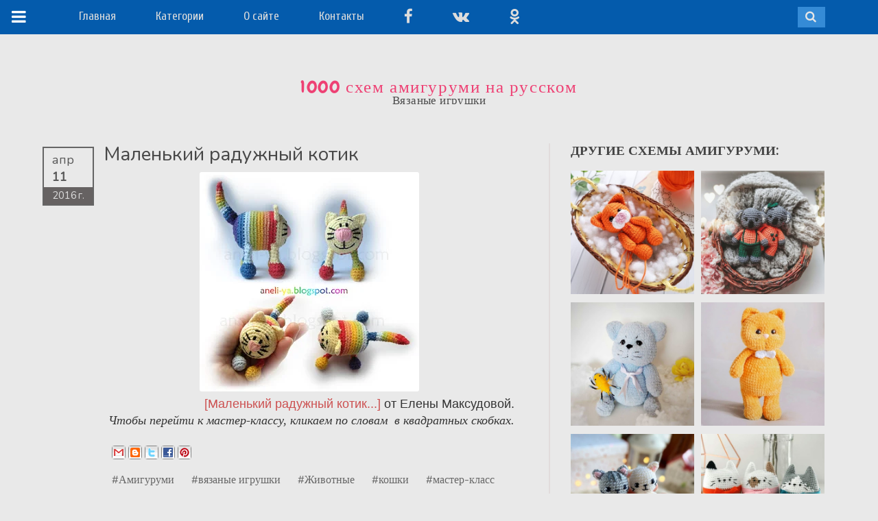

--- FILE ---
content_type: text/html; charset=UTF-8
request_url: https://www.amigurumi-shemy.ru/2016/04/malenkij-raduzhnyj-kotik.html
body_size: 38818
content:
<!DOCTYPE html>
<html class='v2' dir='ltr' xmlns='http://www.w3.org/1999/xhtml' xmlns:b='http://www.google.com/2005/gml/b' xmlns:data='http://www.google.com/2005/gml/data' xmlns:expr='http://www.google.com/2005/gml/expr'>
<head>
<link href='https://www.blogger.com/static/v1/widgets/335934321-css_bundle_v2.css' rel='stylesheet' type='text/css'/>
<!-- reklama -->
<script async='async' crossorigin='anonymous' src='https://pagead2.googlesyndication.com/pagead/js/adsbygoogle.js?client=ca-pub-6900015388815351'></script>
<!-- end reklama -->
<meta content='rE97SvsK5o14xnqg0Brt8zPiM1Y3clHBHUrvB4IsV98' name='google-site-verification'/>
<meta content='dde066cefc192898' name='yandex-verification'/>
<meta content='IE=edge' http-equiv='X-UA-Compatible'/>
<meta content='width=device-width,initial-scale=1.0,minimum-scale=1.0,maximum-scale=1.0' name='viewport'/>
<meta content='text/html; charset=UTF-8' http-equiv='Content-Type'/>
<meta content='blogger' name='generator'/>
<link href='https://www.amigurumi-shemy.ru/favicon.ico' rel='icon' type='image/x-icon'/>
<link href='https://www.amigurumi-shemy.ru/2016/04/malenkij-raduzhnyj-kotik.html' rel='canonical'/>
<link rel="alternate" type="application/atom+xml" title="1000 схем амигуруми на русском - Atom" href="https://www.amigurumi-shemy.ru/feeds/posts/default" />
<link rel="alternate" type="application/rss+xml" title="1000 схем амигуруми на русском - RSS" href="https://www.amigurumi-shemy.ru/feeds/posts/default?alt=rss" />
<link rel="service.post" type="application/atom+xml" title="1000 схем амигуруми на русском - Atom" href="https://www.blogger.com/feeds/4288192997112817135/posts/default" />

<link rel="alternate" type="application/atom+xml" title="1000 схем амигуруми на русском - Atom" href="https://www.amigurumi-shemy.ru/feeds/9129577295899585312/comments/default" />
<!--Can't find substitution for tag [blog.ieCssRetrofitLinks]-->
<link href='https://blogger.googleusercontent.com/img/b/R29vZ2xl/AVvXsEghYDvlkXjJ6YeoM_zSvtC7F1K0rvf7GYmxn2yPTX2XHQrx2J9XN4S28_IazNQIgLGMb_tO7fxSlEpNMc0r_HWdFodhXaF8emYea141A6gLpYM11sC2EOYkvKjLdBIiTUj8bE9P6eSOtDE/s1600/RB_CAT_.jpg' rel='image_src'/>
<meta content='https://www.amigurumi-shemy.ru/2016/04/malenkij-raduzhnyj-kotik.html' property='og:url'/>
<meta content='Маленький радужный котик' property='og:title'/>
<meta content='Схемы амигуруми: каталог бесплатных схем вязаных игрушек крючком и спицами' property='og:description'/>
<meta content='https://blogger.googleusercontent.com/img/b/R29vZ2xl/AVvXsEghYDvlkXjJ6YeoM_zSvtC7F1K0rvf7GYmxn2yPTX2XHQrx2J9XN4S28_IazNQIgLGMb_tO7fxSlEpNMc0r_HWdFodhXaF8emYea141A6gLpYM11sC2EOYkvKjLdBIiTUj8bE9P6eSOtDE/w1200-h630-p-k-no-nu/RB_CAT_.jpg' property='og:image'/>
<title>1000 схем амигуруми на русском: Маленький радужный котик</title>
<link href='https://maxcdn.bootstrapcdn.com/font-awesome/4.7.0/css/font-awesome.min.css' rel='stylesheet'/>
<style type='text/css'>@font-face{font-family:'Chewy';font-style:normal;font-weight:400;font-display:swap;src:url(//fonts.gstatic.com/s/chewy/v18/uK_94ruUb-k-wn52KjI9OPec.woff2)format('woff2');unicode-range:U+0000-00FF,U+0131,U+0152-0153,U+02BB-02BC,U+02C6,U+02DA,U+02DC,U+0304,U+0308,U+0329,U+2000-206F,U+20AC,U+2122,U+2191,U+2193,U+2212,U+2215,U+FEFF,U+FFFD;}@font-face{font-family:'Cuprum';font-style:normal;font-weight:400;font-display:swap;src:url(//fonts.gstatic.com/s/cuprum/v29/dg45_pLmvrkcOkBnKsOzXyGWTBcmg-X6VjbYJxYmknQHEMmm.woff2)format('woff2');unicode-range:U+0460-052F,U+1C80-1C8A,U+20B4,U+2DE0-2DFF,U+A640-A69F,U+FE2E-FE2F;}@font-face{font-family:'Cuprum';font-style:normal;font-weight:400;font-display:swap;src:url(//fonts.gstatic.com/s/cuprum/v29/dg45_pLmvrkcOkBnKsOzXyGWTBcmg-X6Vj_YJxYmknQHEMmm.woff2)format('woff2');unicode-range:U+0301,U+0400-045F,U+0490-0491,U+04B0-04B1,U+2116;}@font-face{font-family:'Cuprum';font-style:normal;font-weight:400;font-display:swap;src:url(//fonts.gstatic.com/s/cuprum/v29/dg45_pLmvrkcOkBnKsOzXyGWTBcmg-X6VjTYJxYmknQHEMmm.woff2)format('woff2');unicode-range:U+0102-0103,U+0110-0111,U+0128-0129,U+0168-0169,U+01A0-01A1,U+01AF-01B0,U+0300-0301,U+0303-0304,U+0308-0309,U+0323,U+0329,U+1EA0-1EF9,U+20AB;}@font-face{font-family:'Cuprum';font-style:normal;font-weight:400;font-display:swap;src:url(//fonts.gstatic.com/s/cuprum/v29/dg45_pLmvrkcOkBnKsOzXyGWTBcmg-X6VjXYJxYmknQHEMmm.woff2)format('woff2');unicode-range:U+0100-02BA,U+02BD-02C5,U+02C7-02CC,U+02CE-02D7,U+02DD-02FF,U+0304,U+0308,U+0329,U+1D00-1DBF,U+1E00-1E9F,U+1EF2-1EFF,U+2020,U+20A0-20AB,U+20AD-20C0,U+2113,U+2C60-2C7F,U+A720-A7FF;}@font-face{font-family:'Cuprum';font-style:normal;font-weight:400;font-display:swap;src:url(//fonts.gstatic.com/s/cuprum/v29/dg45_pLmvrkcOkBnKsOzXyGWTBcmg-X6VjvYJxYmknQHEA.woff2)format('woff2');unicode-range:U+0000-00FF,U+0131,U+0152-0153,U+02BB-02BC,U+02C6,U+02DA,U+02DC,U+0304,U+0308,U+0329,U+2000-206F,U+20AC,U+2122,U+2191,U+2193,U+2212,U+2215,U+FEFF,U+FFFD;}</style>
<style id='page-skin-1' type='text/css'><!--
/*
-----------------------------------------------
----------------------------------------------- */
/* ------------Variable Declarations-----------
-------------------------------------------------
<Group description="Header" selector="#back">
<Variable name="header.background.color" description="Background Color" type="color" default="#393939"/>
<Variable name="menu.text.color" description="Menu Text Color" type="color" default="#DCDCDC"/>
<Variable name="menu.text.font" description="Menu Font" type="font" default="normal normal 17px Varela Round"/>
</Group>
<Group description="Menu Dropdown" selector=".dropdown">
<Variable name="dropdown.background.color" description="Dropdown Background" type="color" default="#B7B7B7"/>
<Variable name="dropdown.text.color" description="Dropdown Text Color" type="color" default="#525252"/>
<Variable name="dropdown.border.color" description="Dropdown Border Color" type="color" default="#A3A3A3"/>
<Variable name="dropdown.text.font" description="Dropdown Font" type="font" default="normal normal 15px Varela Round"/>
<Variable name="dropdown.hover.color" description="Dropdown Text Hover" type="color" default="#774141"/>
</Group>
<Group description="Search Bar" selector="#sb-search">
<Variable name="search.background.color" description="Background Color" type="color" default="#767676"/>
<Variable name="search.active.background" description="Active Onclick Background" type="color" default="#da6d0d"/>
<Variable name="search.icon.color" description="Search Icon Color" type="color" default="#E6E6E6"/>
</Group>
<Group description="Sidebar Menu" selector=".topper">
<Variable name="sidebar.menu.color" description="Menu Icon Color" type="color" default="#FFFFFF"/>
<Variable name="sidebar.menu.background" description="On Hover background Color" type="color" default="#B34747"/>
</Group>
<Group description="Blog Title" selector="#header">
<Variable name="blogtitle.text.color" description="Blog Title Color" type="color" default="#CC5050"/>
<Variable name="blogtitle.text.font" description="Blog Title Font" type="font" default="normal normal 49px pacifico"/>
<Variable name="description.text.color" description="Description Text Color" type="color" default="#4B4B4B"/>
<Variable name="description.text.font" description="Description Text Font" type="font" default="normal normal 17px Muli"/>
</Group>
<Group description="Blog Body" selector=".tbody">
<Variable name="body.background.color" description="Body Background Color" type="color" default="#E9E9E9"/>
</Group>
<Group description="Posts Background" selector=".post-outer">
<Variable name="posts.background.color" description="Posts Background Color" type="color" default="#FFFFFF"/>
<Variable name="posts.border.color" description="Posts Border Color" type="color" default="#F4F4F4"/>
</Group>
<Group description="Posts Colors And Font" selector=".post-outer">
<Variable name="posts.text.color" description="Posts Text Color" type="color" default="#636262"/>
<Variable name="posts.text.font" description="Posts Text Font" type="font" default="normal normal 13px Varela Round"/>
<Variable name="posts.text.border" description="Posts Bottom Border" type="color" default="#F7F7F7"/>
</Group>
<Group description="Posts Date" selector=".date-header">
<Variable name="date.text.color" description="Date Text Color" type="color" default="#A3A3A3"/>
<Variable name="date.icon.color" description="Date Icon Color" type="color" default="#A9A8A8"/>
</Group>
<Group description="Posts Comment" selector=".post-comment-link">
<Variable name="comment.text.color" description="Comment Text Color" type="color" default="#A3A3A3"/>
<Variable name="comment.icon.color" description="Comment Icon Color" type="color" default="#BEBEBE"/>
</Group>
<Group description="The END" selector=".nomore">
<Variable name="end.text.color" description="The END Text Color" type="color" default="#5E5E5E"/>
<Variable name="end.line.color" description="The END Line Color" type="color" default="#DEDEDE"/>
</Group>
<Group description="Scroll To Top" selector="#backtotop">
<Variable name="scroll.background.color" description="Scroll Background Color" type="color" default="#DCDCDC"/>
<Variable name="scroll.border.color" description="Scroll Border Color" type="color" default="#A4A4A4"/>
<Variable name="scroll.arrow.color" description="Scroll Arrow Color" type="color" default="#595959"/>
</Group>
<Group description="Posts On PostPages" selector=".post-outer">
<Variable name="posttitle2.text.font" description="PostTitle Postpages Font" type="font" default="normal normal 28px Nunito"/>
<Variable name="posttitle2.text.color" description="PostTitle Postpages Color" type="color" default="#474747"/>
</Group>
<Group description="Post Body" selector=".post-body">
<Variable name="postbody.text.color" description="Post Body Color" type="color" default="#333333"/>
<Variable name="postbody.text.font" description="Post Body Font" type="font" default="normal normal 18px Muli"/>
</Group>
<Group description="Comments Color" selector=".comments">
<Variable name="comments.label.color" description="Comments Title Color" type="color" default="#5C5C5C"/>
<Variable name="comments.labelline.color" description="Comments Title Border Line" type="color" default="#B7B7B7"/>
<Variable name="comments.username.color" description="Comments Username Color" type="color" default="#585858"/>
<Variable name="comments.date.color" description="Comments Date Color" type="color" default="#6C6C6C"/>
<Variable name="comments.text.color" description="Comments Text Color" type="color" default="#454545"/>
</Group>
<Group description="Comments Fonts" selector=".comments">
<Variable name="comments.label.font" description="Comments Label Fonts" type="font" default="normal normal 18px Nunito"/>
<Variable name="comments.user.font" description="Comments UserLink Fonts" type="font" default="normal normal 18px nunito"/>
<Variable name="comments.text.font" description="Comments Text Fonts" type="font" default="normal normal 17px Lucida Grande"/>
</Group>
*/
/*--------------------------------------
--------Layout--------------------------
---------------------------------------*/
#menubar #HTML1.draggable-widget {
margin-right: 25%;
padding: 0;
}
#layout #main-wrapper {
margin-left: 300px;
overflow: visible;
width: 200px;
}
#layout .kickme {
width: 300px;
}
#layout #back {
position: relative;
z-index: 99999999;
}
#layout #menubar #HTML2 {
margin-right: 0;
}
#layout #menubar #HTML1 {
float: left;
margin-right: 0;
width: 40%;
}
body#layout #menubar {
display: block;
height: auto;
overflow: auto;
}
.knopka {
display: inline-block;
padding: 10px 40px;
margin: 0 auto;
border: 2px solid #045bac;
border-radius: 35px;
background-color: #045bac;
color:#fff;
font-family: Open Sans;
font-weight: 600;
font-size: 130%;
}
.knopka:hover {
border: 2px solid #045bac;
background-color: #fff;
color:#045bac;
}
/*--------------------------------------
--------Body--------------------------
---------------------------------------*/
body {
background: #E9E9E9;
min-width: 320px;
}
.tbody {
margin-right: auto !important;
margin-left: auto !important;
}
a {
color: #CC5050;
text-decoration: none;
}
a:focus {
outline: none;
}
#backtotop {
bottom: 30px;
font-family: pt sans;
position: fixed;
right: 10px;
width: 30px;
z-index: 9999;
}
#backtotop a {
background: #DCDCDC;
border: 1px solid #A4A4A4;
color: #454545;
font-size: 17px;
padding: 4px 6px 6px;
text-decoration: none;
}
#backtotop .fa.fa-chevron-up {
color: #595959;
}
.arrowtop {
color: #708090;
font-size: 22px;
margin-bottom: 12px;
text-align: center;
width: 37px;
}
.Attribution {
display: none;
}
.blog-posts {
display: none;
}
/*--------------------------------------
--------Header--------------------------
---------------------------------------*/
.fa.fa-angle-down {
font-size: 15px;
left: 4px;
position: relative;
top: 2px;
}
.wrapper-dropdown-3 {
cursor: pointer;
display: inline;
margin-right: 30px;
outline: medium none;
position: relative;
width: 200px;
z-index: 99;
}
.wrapper-dropdown-3 .dropdown:before {
border-color: rgba(255, 255, 255, 0) rgba(255, 225, 245, 0) #A3A3A3;
border-style: solid;
border-width: 0 10px 10px;
bottom: 100%;
content: "";
height: 0;
left: 13px;
position: absolute;
width: 0;
}
.wrapper-dropdown-3 .dropdown:after {
border-color: #B7B7B7 rgba(0, 0, 0, 0);
border-style: solid;
border-width: 0 8px 8px;
bottom: 100%;
content: "";
height: 0;
left: 15px;
position: absolute;
width: 0;
}
.wrapper-dropdown-3 .dropdown {
background: #B7B7B7;
border: 1px solid #A3A3A3;
border-radius: 3px;
font-weight: normal;
left: 0;
list-style: none outside none;
opacity: 0;
padding: 8px 12px;
pointer-events: none;
position: absolute;
right: 0;
top: 52px;
width: 180px;
-moz-transition: all 0.5s ease-in 0s;
-webkit-transition: all 0.5s ease-in 0s;
-o-transition: all 0.5s ease-in 0s;
transition: all 0.5s ease-in 0s;
}
.wrapper-dropdown-3 .dropdown li {
float: left;
padding-left: 10px;
width: 80px;
}
.wrapper-dropdown-3 .dropdown li a {
color: #525252;
display: block;
font: normal normal 15px Varela Round;
padding: 5px 4px;
text-decoration: none;
-moz-transition: all 0.2s ease-out 0s;
-webkit-transition: all 0.2s ease-out 0s;
-o-transition: all 0.2s ease-out 0s;
transition: all 0.2s ease-out 0s;
}
.dropdown li:nth-child(2n+1) {
clear: both;
}
.wrapper-dropdown-3 .dropdown li:hover a {
color: #774141;
}
.wrapper-dropdown-3.active .dropdown {
opacity: 1;
pointer-events: auto;
}
#back {
display: block;
background: #045bac;
}
#pic img {
height: 120px !important;
width: 120px !important;
border-radius: 80px;
-moz-border-radius: 80px;
-webkit-border-radius: 80px;
-o-border-radius: 80px;
-ms-border-radius: 80px;
}
.topwrapper {
background: #E9E9E9;
height: 102px;
position: relative;
width: 100%;
}
font {
display: none !important;
}
font {
color: #454545;
display: block;
font-family: muli;
font-size: 13px;
line-height: 18px;
padding-top: 5px;
}
.topper {
background: #045bac;
color: #FFFFFF;
font-family: 'Trebuchet MS';
font-size: 17px;
height: 50px;
letter-spacing: 0.4px;
position: fixed;
text-decoration: underline;
top: 0;
width: 58px;
z-index: 999;
}
.toptier {
padding-left: 17px;
padding-right: 20px;
padding-top: 12px;
}
.fa.fa-navicon {
color: #FFFFFF;
font-size: 24px;
}
.topper:hover {
background: #d22f5f;
}
.infobox {
margin-left: auto;
margin-right: auto;
padding-top: 61px;
}
#header-wrapper {
text-align: center;
}
#Header1 {
margin-bottom: 0;
}
.toog {
background: none repeat scroll 0 0 #090909;
float: left;
height: 55px;
margin: 0 !important;
position: relative;
width: 75px;
}
.titlewrapper h1 a {
color: #ee4174;
text-decoration: none !important;
}
.titlewrapper h1 {
color: #ee4174;
font: normal normal 25px Chewy;
letter-spacing: 1.6px;
}
.descriptionwrapper {
color: #4B4B4B;
font: normal normal 17px Muli;
letter-spacing: 0.4px;
margin-top: -19px;
}
.mypic {
border-radius: 100%;
}
#search-box {
padding-top: 1px;
}
#search-form {
background: #D2D2D2;
padding: 2px 7px;
}
#search-button {
background: none;
border: none;
color: #FFFFFF;
}
.sb-search .fa.fa-search {
color: #E6E6E6;
display: inline-block;
font-size: 17px;
}
#search-text {
background: none;
border-bottom: none;
border-left: none;
border-right: 1px solid #c1c1c1;
border-top: none;
color: #595959;
font-family: varela round;
font-size: 14px;
}
/*----for only image hover .logo:hover span----*/
.infobox:hover .logo span {
background-position: 60px 100px;
position: absolute;
z-index: 99;
display: block;
}
#menubar .widget {
line-height: normal !important;
margin-bottom: 0 !important;
margin-top: 0 !important;
}
#menubar .title {
display: none;
}
#menubar #HTML2 {
float: right;
margin-right: 5%;
display: block;
position: relative;
width: 210px;
}
#HTML2 .widget-content {
margin-top: 10px;
}
#menubar #HTML2 img {
margin-left: 26px;
}
#menubar #HTML1 {
text-align: left;
margin-left: 8%;
white-space: nowrap;
}
#menubar {
height: 50px;
}
.sb-search {
float: right;
height: 30px;
min-width: 40px;
overflow: hidden;
position: relative;
-moz-transition: width 0.3s ease 0s;
-webkit-transition: width 0.3s ease 0s;
-o-transition: width 0.3s ease 0s;
transition: width 0.3s ease 0s;
width: 0;
z-index: 987;
}
.sb-search-input {
background: none repeat scroll 0 0 #FFFFFF;
border: medium none;
color: #2C3E50;
font-family: inherit;
height: 30px;
box-sizing: border-box;
-moz-box-sizing: border-box;
-webkit-box-sizing: border-box;
margin: 0;
outline: medium none;
padding: 3px 60px 3px 10px;
position: absolute;
right: 0;
top: 0;
width: 100%;
}
input[type="search"].sb-search-input {
-webkit-appearance: none;
-webkit-border-radius: 0px;
}
.sb-search-input::-webkit-input-placeholder {
color: #353535;
font-family: muli;
font-size: 13px;
}
.sb-search-input:-moz-placeholder {
color: #353535;
font-family: muli;
font-size: 13px;
}
.sb-search-input:-ms-input-placeholder {
color: #353535;
font-family: muli;
font-size: 13px;
}
.sb-icon-search, .sb-search-submit {
cursor: pointer;
display: block;
height: 33px;
margin: 0;
padding: 0;
position: absolute;
right: 0;
text-align: center;
top: 0;
width: 42px;
}
.sb-search-submit {
background: #fff; /* IE needs this */
-ms-filter: "progid:DXImageTransform.Microsoft.Alpha(Opacity=0)"; /* IE 8 */
filter: alpha(opacity=0); /* IE 5-7 */
opacity: 0;
color: transparent;
color:red;
border: none;
outline: none;
z-index: -1;
}
input.sb-search-input[type="search"] {
color: #515151;
font-family: muli;
font-size: 14px;
}
.sb-icon-search {
background: #358bd6;
color: #FFFFFF;
font-family: 'icomoon';
font-size: 22px;
font-style: normal;
font-variant: normal;
font-weight: normal;
text-transform: none;
z-index: 90;
-webkit-font-smoothing: antialiased;
}
.sb-icon-search:before {
content: "";
}
.sb-search.sb-search-open,
.no-js .sb-search {
width: 100%;
}
.sb-search.sb-search-open .sb-icon-search,
.no-js .sb-search .sb-icon-search {
background: #d22f5f;
color: #fff;
z-index: 11;
}
.sb-search.sb-search-open .sb-search-submit,
.no-js .sb-search .sb-search-submit {
/*    z-index: 90;*/
}
.pou {
background: #E9E9E9;
display: inline-block;
margin-top: 4px;
}
.pou img {
height: 28px;
margin-right: 8px;
width: 28px;
}
.topwrapper .fa {
background: #FFFFFF;
border: 1px solid #DCDCDC;
-moz-border-radius: 100%;
-webkit-border-radius: 100%;
-o-border-radius: 100%;
border-radius: 100%;
color: #808080;
display: inline-block;
font-size: 14px;
height: 14px;
line-height: 14px;
margin-left: 10px;
padding: 5px;
text-align: center;
width: 14px;
}
.topwrapper .fa.fa-rss {
background: #F49B1A;
border: 1px solid #F49B1A;
color: #FFFFFF;
}
.topwrapper .fa.fa-twitter {
background: #69A8DC;
border: 1px solid #69A8DC;
color: #FFFFFF;
}
.topwrapper .fa.fa-facebook {
background: #3C7BAD;
border: 1px solid #4682B4;
color: #FFFFFF;
}
.topwrapper .fa.fa-pinterest {
background: #CD5959;
border: 1px solid #CD5959;
color: #FFFFFF;
}
#HTML1 .widget-content span {
color: #DCDCDC;
display: inline-block;
font: normal normal 17px Cuprum;
margin-right: 25px;
padding-top: 14px;
}
#menubar #HTML1 span a {
color: #DCDCDC;
font: normal normal 17px Cuprum;
margin-right: 29px;
text-decoration: none;
}
.CustomSearch {
display: block;
float: right;
height: 35px;
padding-right: 45px;
padding-top: 15px;
width: 200px;
position: relative;
z-index: 9999;
}
.gsc-input {
Width: 110px;
}
/*--------------------------------------
--------Post Body--------------------------
---------------------------------------*/
.main {
margin-left: 0px;
margin-right: 0px;
padding: 50px;
position: relative;
top: -5px;
display: block;
overflow: visible;
}
#main-wrapper {
background: #E9E9E9;
position: relative;
z-index: 199;
display: inline-block;
width: 100%;
}
.post-body {
color: #333333;
font: normal normal 18px Muli;
line-height: 24px;
-webkit-font-smoothing: antialiased;
}
.post-title {
color: #474747;
font: normal normal 28px Nunito;
line-height: 32px;
}
.title-only a {
color: #636262;
display: block;
font: normal normal 15px Varela Round;
font-weight: normal;
line-height: 19px;
}
.date-header span a {
color: #A3A3A3;
font-family: varela round;
font-size: 11px;
font-weight: normal;
}
.timestamp-link abbr {
border-bottom: medium none;
}
.post-timestamp {
margin-left: 0px;
}
.post-timestamp abbr {
text-decoration: none;
}
.home-link {
display: none;
}
.nomore {
background: #E9E9E9;
color: #5E5E5E;
font-family: pacifico;
font-size: 16px;
letter-spacing: 3px;
padding: 2px 12px;
}
.hrlinee {
background: #DEDEDE;
display: block;
height: 1px;
margin: -16px auto 0;
width: 40%;
}
.fa.fa-calendar-o {
color: #A9A8A8;
font-size: 11px;
}
.post-comment-link {
float: right;
margin-right: 10px;
margin-top: 8px;
}
.fa.fa-comment {
color: #BEBEBE;
font-size: 11px;
}
.comment-link {
color: #A3A3A3;
font-family: varela round;
font-size: 11px;
}
.date-header {
float: left;
}
.thumbo .masks {
background-color: rgba(255, 255, 255, 0.15);
opacity: 0;
-moz-transition: all 0.5s ease 0s;
-webkit-transition: all 0.5s ease 0s;
-o-transition: all 0.5s ease 0s;
transition: all 0.5s ease 0s;
}
.thumbo .masks {
height: 100%;
left: 0;
overflow: hidden;
position: absolute;
top: 0;
width: 100%;
}
.thumbo a {
display: block;
line-height: 0;
}
.post-outer:hover .thumbo img {
-moz-transform: scale(1.05, 1.05);
-webkit-transform: scale(1.05, 1.05);
-o-transform: scale(1.05, 1.05);
-ms-transform: scale(1.05, 1.05);
transform: scale(1.05, 1.05);
}
.thumbo img {
-moz-transition: all 0.5s ease 0s;
-webkit-transition: all 0.5s ease 0s;
-o-transition: all 0.5s ease 0s;
transition: all 0.5s ease 0s;
}
.post-outer:hover .thumbo .masks {
opacity: 1;
}
.title-only {
border-bottom: 1px solid #F7F7F7;
margin-top: 8px;
padding-bottom: 9px;
}
.fa.fa-comments-o {
color: #B44444;
font-size: 15px;
}
.thumbo {
position: relative;
overflow: hidden;
}
.comment-link {
padding-left: 4px;
}
.post-body a {
color: #CC5050;
text-decoration: none;
}
.blog-posts center {
bottom: 5px;
left: 0;
margin-left: auto;
margin-right: auto;
position: absolute;
right: 0;
}
.blog-posts {
padding-bottom: 20px;
}
.ias_trigger a {
background: white;
border: 1px solid #888686;
color: #151515;
padding: 8px 10px;
text-transform: uppercase;
}
.post-body h2 {
color: #585858;
font-family: droid serif;
font-size: 23px;
word-spacing: 1px;
}
.post-body h3,.post-body h4 {
color: #515151;
}
.blog-pager a {
font-family: Varela Round;
font-size: 16px;
text-decoration: none;
}
.blog-pager-older-link-title, .blog-pager-newer-link-title {
color: #ECF0F5;
font-family: droid serif;
font-size: 18px;
font-weight: bold;
}
blockquote {
background: url("https://blogger.googleusercontent.com/img/b/R29vZ2xl/AVvXsEinJtk6dCNM125zw7QoGilqMmOTxFWrFo7oLFyJbAEdgabjPHx83W1_YqFF8czGxWh4yErvMbQ37uFQoy_wM6Ob3CqRz7-ZIZ7S9XAvxmhXyDCHgAu7leV6n8jO1280v3JkKa8XG8mbnXE/s1600/quotes.png") no-repeat scroll 4px -5px rgba(0, 0, 0, 0);
border-bottom: 1px dotted #808080;
color: #444444;
display: block;
font-family: droid serif;
font-size: 18px;
line-height: 28px;
margin-left: 50px;
margin-right: 40px;
margin-top: 15px;
padding: 10px 36px 14px 68px;
}
.ptitle {
text-align: left;
margin: 0px 0px 10px;
}
#backtotop {
display: none;
}
.post-labels a {
margin-left: 1px;
margin-right: 2px;
text-decoration: none;
}
.post-labels, .post-labels a {
color: #676767;
font-family: muli;
font-size: 16px;
margin-right: 20px;
}
.post-labels a:hover {
color: #B44444;
}
.leftcontent {
margin-bottom: 50px;
padding-bottom: 25px;
}
/*--------------------------------------
--------Sidebar--------------------------
---------------------------------------*/
#pageslide {
/* These styles MUST be included. Do not change. */
display: none;
position: absolute;
position: fixed;
top: 0;
height: 100%;
z-index: 999999;
overflow: scroll !important;
/* Specify the width of your pageslide here */
width: 260px;
padding: 20px;
/* These styles are optional, and describe how the pageslide will look */
background-color: #333;
color: #FFF;
-webkit-box-shadow: inset 0 0 5px 5px #222;
-moz-shadow: inset 0 0 5px 5px #222;
box-shadow: inset 0 0 5px 5px #222;
}
#sidebar { display: block; color: #EFEFEF; padding-bottom: 40px; }
#sidebar h2 { color: #FFF; }
#sidebar .nextPrevLink {
display: none;
}
#sidebar .widget h2 {
border-bottom: 1px solid #454545;
color: #BFBFBF;
font-family: varela round;
font-size: 18px;
font-weight: 700;
padding-bottom: 4px;
}
#sidebar .sidebar1 .widget {
font-family: muli;
font-size: 16px;
}
#sidebar .sidebar1 .widget a {
color: #D2D2D2;
font-family: muli;
font-size: 16px;
text-decoration: none;
}
#sidebar .widget-content {
padding: 15px 10px;
}
.close {
margin-bottom: 25px;
}
.close a {
color: #DEDEDE;
font-family: varela round;
font-size: 18px;
}
.close .fa.fa-close {
background: #4D4D4D;
border: 1px solid #B5B2B2;
-moz-border-radius: 100%;
-webkit-border-radius: 100%;
-o-border-radius: 100%;
border-radius: 100%;
color: #BFBEBE;
font-size: 19px;
margin-right: 8px;
padding: 3px 6px;
}
.close {
display: none;
}
.kickme .section {
margin: 0px 7px;
}
.label-size a {
background: none repeat scroll 0 0 #FFFFFF;
border-radius: 7px;
-moz-border-radius: 7px;
-webkit-border-radius: 7px;
-o-border-radius: 7px;
-ms-border-radius: 7px;
color: #FF4500 !important;
display: inline-block;
font-family: pt sans !important;
font-size: 17px !important;
margin-bottom: 12px;
margin-right: 8px;
padding: 4px 8px;
}
.label-size a:hover {
text-decoration: underline !important;
}
.status-msg-wrap {
display: none !important;
}
.cloud-label-widget-content {
text-align: left !important;
}
.kickme ul {
list-style: none;
}
.credit {
margin-top: 10px;
padding-top: 8px;
text-align: center;
font-family: muli;
}
.fa.fa-coffee {
color: #D2D2D2;
padding-right: 2px;
}
.credit a {
color: #DAB98E;
}
.social-feed ul {
padding-left: 0;
}
.social-feed li {
float: left;
height: 65px;
line-height: normal;
margin-bottom: 0;
padding-bottom: 0;
padding-top: 0;
width: 65px;
}
.social-feed img {
border: 2px solid #414141;
height: 65px;
width: 65px;
}
.social-feed img {
opacity: 0.6;
}
.social-feed img:hover {
opacity: 1;
}
#FollowByEmail1 .widget-content {
padding-left: 2px !important;
}
input.gsc-search-button {
background: #D1D1D1;
border: none !important;
font-family: Varela Round;
height: 26px;
}
.FollowByEmail .follow-by-email-inner .follow-by-email-address {
background: #FFFFFF !important;
border: none !important;
font-family: Muli !important;
height: 23px !important;
padding-left: 6px;
}
.follow-by-email-inner input[placeholder] {
color: #D3D3D3;
padding-bottom: 2px !important;
}
input.gsc-input {
background: #F5F5F5;
height: 22px;
font-family: Lora;
}
.FollowByEmail .follow-by-email-inner .follow-by-email-submit {
background: #D1D1D1 !important;
height: 26px !important;
font-family: Varela Round !important;
color: black !important;
border-radius: 0px !important;
}
#related-posts{width:100%;padding-top: 40px;}
#related-posts h2 {
color: #444444;
font: 19px varela round;
position: absolute;
text-transform: uppercase;
top: 0;
}
.relatedm {
width:180px;
height: auto;
display: block;
line-height: 14px;
margin-bottom: 10px;
}
#related-title {
background: none repeat scroll 0 0 rgba(248, 248, 248, 0.84);
bottom: 10px;
color: #353535;
display: none;
font-family: varela round;
font-size: 13px;
font-weight: normal;
line-height: 19px;
margin: 0 auto;
padding: 6px 4px;
position: absolute;
left: 0;
right: 0;
}
#related-title {
-moz-transform: translateY(100px);
-webkit-transform: translateY(100px);
-o-transform: translateY(100px);
-ms-transform: translateY(100px);
transform: translateY(100px);
-moz-transition: all 0.2s ease-in-out 0s;
-webkit-transition: all 0.2s ease-in-out 0s;
-o-transition: all 0.2s ease-in-out 0s;
transition: all 0.2s ease-in-out 0s;
}
.relatedm:hover #related-title {
display: block;
-moz-transform: translateY(0px);
-webkit-transform: translateY(0px);
-o-transform: translateY(0px);
-ms-transform: translateY(0px);
transform: translateY(0px);
}
.post-outer .relatedm img {
border-radius: 0px;
height: auto;
width: 100%;
}
/*--------------------------------------
--------Newer Older Posts---------------
---------------------------------------*/
.nextPrevLink2 {
background-color: transparent;
background-origin: padding-box;
color: #CC3435;
display: block;
opacity: 1;
height: 140px;
position: fixed;
top: 45%;
transition-duration: 1s;
-moz-transition-duration: 1s;
-webkit-transition-duration: 1s;
-o-transition-duration: 1s;
-ms-transition-duration: 1s;
transition-property: all;
-moz-transition-property: all;
-webkit-transition-property: all;
-o-transition-property: all;
-ms-transition-property: all;
width: 66px;
z-index: 99;
}
#nextLink2 .label2 {
transform: rotate(90deg);
-ms-transform: rotate(90deg);
-moz-transform: rotate(90deg);
-webkit-transform: rotate(90deg);
-o-transform: rotate(90deg);
opacity: 1 !important;
}
.nextPrevLink2 .label2 {
display: block;
left: 14px;
opacity: 0.5;
position: absolute;
top: 60px;
}
#nextLink2 .detail2 {
left: auto;
right: 70px !important;
}
.nextPrevLink2 .detail2 {
background-clip: border-box;
background-color: rgba(112, 128, 144, 0.8);
background-origin: padding-box;
overflow: hidden;
position: absolute;
top: 0;
transition-delay: 0.5s;
transition-duration: 0.2s;
transition-property: all;
width: 0;
}
.nextPrevLink2 .detail2 span {
display: block;
height: 100px;
overflow: hidden;
padding: 20px;
width: 180px;
}
.nextPrevLink .detail span a, .nextPrevLink2 .detail2 span a {
text-decoration: none;
}
#nextLink2 {
right: 10px !important;
}
.nextPrevLink2 .label2 {
opacity: 1 !important;
}
.nextPrevLink2:hover .detail2 {
width: 220px;
}
.nextPrevLink {
background-color: transparent;
background-origin: padding-box;
color: #CC3435;
display: block;
opacity: 1;
height: 140px;
position: fixed;
top: 45%;
transition-duration: 1s;
-moz-transition-duration: 1s;
-webkit-transition-duration: 1s;
-o-transition-duration: 1s;
-ms-transition-duration: 1s;
transition-property: all;
-moz-transition-property: all;
-webkit-transition-property: all;
-o-transition-property: all;
-ms-transition-property: all;
width: 66px;
z-index: 99;
}
#nextLink .label {
transform: rotate(90deg);
-ms-transform: rotate(90deg);
-moz-transform: rotate(90deg);
-webkit-transform: rotate(90deg);
opacity: 1 !important;
}
#nextLink .label, #nextLink2 .label2 {
background: #DCDCDC;
border-radius: 5px;
-moz-border-radius: 5px;
-webkit-border-radius: 5px;
-o-border-radius: 5px;
-ms-border-radius: 5px;
color: #454545;
font-family: PT Sans;
font-size: 19px;
letter-spacing: 2.6px;
padding: 3px 10px;
}
.nextPrevLink .label {
display: block;
right: 14px;
opacity: 0.5;
position: absolute;
top: 60px;
}
#nextLink .detail {
right: auto;
left: 70px !important;
}
.nextPrevLink .detail {
background-clip: border-box;
background-color: rgba(112, 128, 144, 0.8);
background-origin: padding-box;
overflow: hidden;
position: absolute;
top: 0;
transition-delay: 0.5s;
-moz-transition-delay: 0.5s;
-webkit-transition-delay: 0.5s;
-o-transition-delay: 0.5s;
-ms-transition-delay: 0.5s;
transition-duration: 0.2s;
-moz-transition-duration: 0.2s;
-webkit-transition-duration: 0.2s;
-o-transition-duration: 0.2s;
-ms-transition-duration: 0.2s;
transition-property: all;
-moz-transition-property: all;
-webkit-transition-property: all;
-o-transition-property: all;
-ms-transition-property: all;
width: 0;
}
.nextPrevLink .detail span {
display: block;
height: 100px;
overflow: hidden;
padding: 20px;
width: 180px;
}
#nextLink {
left: 10px !important;
}
.nextPrevLink .label {
opacity: 1 !important;
}
.nextPrevLink:hover .detail {
width: 220px;
}
/*--------------------------------------
--------Comments--------------------------
---------------------------------------*/
.comments:after, .comments:before {
border: solid transparent;
bottom: 100%;
content: " ";
height: 0;
left: 8%;
pointer-events: none;
position: absolute;
width: 0;
}
.comments:after {
border-color: rgba(136, 183, 213, 0);
border-bottom-color: #DDDDDD;
border-width: 19px;
margin-left: -20px;
}
.comments:before {
border-color: rgba(194, 225, 245, 0);
border-bottom-color: #D2D2D2;
border-width: 30px;
margin-left: -29px;
}
.comments {
background: none repeat scroll 0 0 #DDDDDD;
border: 3px solid #D5D5D5;
margin: 35px 0 0 90px;
padding: 25px;
width: 50%;
min-width: 700px;
max-width: 900px;
position: relative;
border-radius: 4px;
-moz-border-radius: 4px;
-webkit-border-radius: 4px;
-o-border-radius: 4px;
}
.comments h4 {
border-bottom: 1px solid #B7B7B7;
color: #5C5C5C;
display: inline-block;
font: normal normal 18px Nunito;
margin-left: 30px;
padding-bottom: 2px;
}
#comment-holder .comment {
margin-left: 30px;
border-bottom: 1px solid #D5D5D5;
}
.user a {
color: #585858;
font: normal bold 18px nunito;
}
.comments .comments-content .datetime {
display: inline;
padding-left: 10px;
}
.datetime.secondary-text a {
color: #6C6C6C;
font-family: Muli;
font-size: 14px;
letter-spacing: -0.2px;
text-decoration: none;
}
.comment-actions.secondary-text {
display: block;
margin-left: 55px;
margin-top: -6px;
}
.blogger-comment-from-post {
margin-left: auto;
margin-right: auto;
margin-top: 40px;
width: 90%;
}
#comment-post-message {
display: none;
}
.comments .thread-toggle .thread-arrow {
margin-bottom: 0.2em !important;
}
.comments .comments-content .comment-content {
color: #454545;
font: normal normal 17px Lucida Grande;
margin-top: -6px !important;
line-height: 23px;
text-align: left;
letter-spacing: 0.3px;
}
.comments .comment-block {
margin-left: 5px !important;
}
.comment-actions a {
color: #858585;
display: inline-block;
font-family: cursive;
font-size: 12px;
font-weight: bold;
letter-spacing: 0.8px;
margin-right: 10px;
text-decoration: none !important;
text-transform: uppercase;
}
.comments .avatar-image-container {
float: left;
max-height: 48px !important;
overflow: hidden;
width: 60px !important;
}
.comments .avatar-image-container img {
-moz-border-radius: 100%;
-webkit-border-radius: 100%;
-o-border-radius: 100%;
border-radius: 100%;
height: 48px;
max-width: 48px !important;
width: 48px;
}
.continue a {
color: #858585;
font-family: cursive;
font-size: 12px;
font-weight: bold;
letter-spacing: 0.8px;
text-decoration: none;
text-transform: uppercase;
}
.icon.user.blog-author {
display: none !important;
}
.thread-count a {
color: #965D5D;
display: inline-block;
font-family: pt sans;
text-decoration: underline;
}
.post-feeds {
display: none;
}
.post-share-buttons .dummy-container {
display: inline-block;
overflow: hidden;
width: 35px;
}
.post-share-buttons {
margin-bottom: 10px;
margin-left: 2px;
margin-top: 10px;
width: 200px;
}
.post-footer-line-1 {
display: none;
}
.ias_loader {
display: block;
position: absolute;
bottom: 5px;
left: 50%;
}
.fullwrap {
width: 100%;
}
.blog-feeds {
display: none;
}
.CSS_LIGHTBOX {
z-index: 100000 !important;
}
.blog-posts {
margin: 0 auto;
}
.post-outer {
background: #FFFFFF;
border: 1px solid #F4F4F4;
-moz-border-radius: 5px;
-webkit-border-radius: 5px;
-o-border-radius: 5px;
border-radius: 5px;
margin-bottom: 14px;
padding: 12px;
width: 200px;
}
.post-outer img {
width: 100%;
height: auto;
border-radius: 3px;
-moz-border-radius: 3px;
-webkit-border-radius: 3px;
-o-border-radius: 3px;
}
/*--------------------------------------
--------RLightbox-------
---------------------------------------*/
.lightboxOverlay {
position: absolute;
top: 0;
left: 0;
z-index: 9999;
background-color: black;
filter: progid:DXImageTransform.Microsoft.Alpha(Opacity=80);
opacity: 0.8;
display: none;
}
.lightbox {
position: absolute;
left: 0;
width: 100%;
z-index: 10000;
text-align: center;
line-height: 0;
font-weight: normal;
}
.lightbox .lb-image {
display: block;
height: auto;
max-width: inherit;
-webkit-border-radius: 3px;
-moz-border-radius: 3px;
-ms-border-radius: 3px;
-o-border-radius: 3px;
border-radius: 3px;
}
.lightbox a img {
border: none;
}
.lb-outerContainer {
position: relative;
background-color: white;
*zoom: 1;
width: 250px;
height: 250px;
margin: 0 auto;
-webkit-border-radius: 4px;
-moz-border-radius: 4px;
-ms-border-radius: 4px;
-o-border-radius: 4px;
border-radius: 4px;
}
.lb-outerContainer:after {
content: "";
display: table;
clear: both;
}
.lb-container {
padding: 4px;
}
.lb-loader {
position: absolute;
top: 43%;
left: 0;
height: 25%;
width: 100%;
text-align: center;
line-height: 0;
}
.lb-cancel {
display: block;
width: 32px;
height: 32px;
margin: 0 auto;
background: url(https://blogger.googleusercontent.com/img/b/R29vZ2xl/AVvXsEhH7GQNox5txo9qRtNXnVgJ8ouudI47J9vq8EnLA_b58gp2Maj55YmyHNYYJCPWbf-_QlGDF57KbiiLhmY0lTjrAHcDGrsdyUuqfKXErS_FO9wNseazfpp1Ua6ZH3Yg7JCuo7vYjWFaOYuW/s1600/ajax-loader2.gif) no-repeat;
}
.lb-nav {
position: absolute;
top: 0;
left: 0;
height: 100%;
width: 100%;
z-index: 10;
}
.lb-container > .nav {
left: 0;
}
.lb-nav a {
outline: none;
background-image: url('[data-uri]');
}
.lb-prev, .lb-next {
height: 100%;
cursor: pointer;
display: block;
}
.lb-nav a.lb-prev {
width: 34%;
left: 0;
float: left;
background: url() left 48% no-repeat;
filter: progid:DXImageTransform.Microsoft.Alpha(Opacity=0);
opacity: 0;
-webkit-transition: opacity 0.6s;
-moz-transition: opacity 0.6s;
-o-transition: opacity 0.6s;
transition: opacity 0.6s;
}
.lb-nav a.lb-prev:hover {
filter: progid:DXImageTransform.Microsoft.Alpha(Opacity=100);
opacity: 1;
}
.lb-nav a.lb-next {
width: 64%;
right: 0;
float: right;
background: url() right 48% no-repeat;
filter: progid:DXImageTransform.Microsoft.Alpha(Opacity=0);
opacity: 0;
-webkit-transition: opacity 0.6s;
-moz-transition: opacity 0.6s;
-o-transition: opacity 0.6s;
transition: opacity 0.6s;
}
.lb-nav a.lb-next:hover {
filter: progid:DXImageTransform.Microsoft.Alpha(Opacity=100);
opacity: 1;
}
.lb-dataContainer {
margin: 0 auto;
padding-top: 5px;
*zoom: 1;
width: 100%;
-moz-border-radius-bottomleft: 4px;
-webkit-border-bottom-left-radius: 4px;
border-bottom-left-radius: 4px;
-moz-border-radius-bottomright: 4px;
-webkit-border-bottom-right-radius: 4px;
border-bottom-right-radius: 4px;
}
.lb-dataContainer:after {
content: "";
display: table;
clear: both;
}
.lb-data {
padding: 0 4px;
color: #ccc;
}
.lb-data .lb-details {
width: 85%;
float: left;
text-align: left;
line-height: 1.1em;
}
.lb-data .lb-caption {
font-family: varela round;
font-size: 17px;
line-height: 1.3em;
margin-top: 6px;
}
.lb-data .lb-number {
display: block;
clear: left;
padding-bottom: 1em;
font-size: 12px;
color: #999999;
}
.lb-close .fa.fa-close {
background: #FFFFFF;
-moz-border-radius: 100%;
-webkit-border-radius: 100%;
-o-border-radius: 100%;
border-radius: 100%;
color: #4E4D4D;
font-size: 20px;
padding: 4px 6px;
}
.lb-data .lb-close {
display: block;
float: right;
width: 30px;
height: 30px;
text-align: right;
outline: none;
filter: progid:DXImageTransform.Microsoft.Alpha(Opacity=70);
opacity: 0.7;
-webkit-transition: opacity 0.2s;
-moz-transition: opacity 0.2s;
-o-transition: opacity 0.2s;
transition: opacity 0.2s;
}
.lb-data .lb-close:hover {
cursor: pointer;
filter: progid:DXImageTransform.Microsoft.Alpha(Opacity=100);
opacity: 1;
}
/*--------------------------------------
--------Responsive Media Queries-------
---------------------------------------*/
/*---Screen Width 767px and below-----*/
@media only screen and (max-width: 767px) {
#myprofile {
display: inline-block;
}
.infobox {
width: 100%;
text-align: center;
}
#menubar #HTML1 {
margin-left: 75px;
}
#menubar #HTML1 span a {
margin-right: 10px;
}
.wrapper-dropdown-3 {
margin-right: 10px;
}
.Header {
margin-top: 5px;
}
.post-body img {
width: 90%;
height: auto;
}
.main {
margin-right: 0px;
margin-left: 0px;
padding: 30px;
}
.post-title {
font-size: 24px;
}
}
@media only screen and (max-width: 710px) {
.smenu {
display: none !important;
}
.close {
display: block;
}
}
/*---Screen Width 380px and below-----*/
@media only screen and (max-width: 380px) {
#menubar #HTML1 {
margin-left: 55px;
}
}
@media (min-width: 760px) {
.main {
padding: 50px 10px;
}
}
/*---Screen Width 1420px and above-----*/
@media (min-width: 1420px) {
.main {
padding: 50px 100px;
}
#menubar #HTML2 {
margin-right: 100px;
}
}
@media (min-width: 1550px) {
#menubar #HTML2 {
margin-right: 12%;
}
.relatedm {
width: 200px;
}
#menubar #HTML1 {
margin-left: 12%;
}
}
/*---Screen Width 1700px and above-----*/
@media (min-width: 1700px) {
.main {
padding: 50px 175px;
}
}
.popular-posts .item-thumbnail{float:left;}
.popular-posts ul{padding-left:0px;}
.popular-posts ul li {list-style-image: none;list-style-type: none;display:inline;}.sb-email {background-position: 0 -40px !important;}
.sb-blog {background-position: -20px -40px !important;}
.sb-twitter {background-position: -40px -40px !important;}
.sb-facebook {background-position: -60px -40px !important;}
.sb-pinterest {background-position: -100px -40px !important;}
.sb-buzz {background-position: -100px -40px !important;}
a.share-button{
-moz-box-shadow: 0 0 1px #FFF inset;
-webkit-box-shadow: 0 0 1px #FFF inset;
box-shadow: 0 0 1px #FFF inset;
-moz-border-radius: 4px;
-webkit-border-radius: 4px;
border-radius: 4px;
}
a.share-button:hover {
-moz-box-shadow: 0 0 4px #FFF inset;
-webkit-box-shadow: 0 0 4px #FFF inset;
box-shadow: 0 0 4px #FFF inset;
}
--></style>
<style>
/*---Style for Postpages Only-----*/
.blog-posts {
	display:block;  
}
.leftcontent {
float: left;
width: 64%;
height: 100%;
}
.rightcontent {
float: left;
width: 36%;
height: 100%
      margin-left: 15px;
}
.newright {
    border-left: 2px solid #E1DCDC;
    margin-left: -2px;
    padding-left: 30px;
}
.post {
	padding-right: 50px; 
	padding-left: 90px;
	position: relative;
	border-right: 2px solid #E1DCDC; 
}
.goog-inline-block {
margin-right: 5px;  
}
#blog-pager {
display: none;  
}
#mydate {
    border: 2px solid #656565;
    left: 0;
    position: absolute;
    top: 5px;
}
#mydate span {
    color: #595959;
    display: block;
    padding-left: 12px;
    padding-right: 12px;
	font-family: nunito;
}
.dmonth {
    font-size: 18px;
    padding-top: 5px;
}
.dday {
    font-size: 18px;
    font-weight: bold;
    padding-bottom: 2px;
}
#mydate .dyear {
    background: #666262;
    color: #DCDCDC !important;
    font-size: 15px;
    font-weight: normal;
    padding-bottom: 2px;
    padding-top: 2px;
}
.post-footer {
    margin-top: 15px;
	margin-left: 10px;
}
.post-outer  {
background: none;
border: none;
box-shadow: none;
width: auto;
  }
.date-header {
float: none;
  }
.date-header span {
position: relative;
top: 0 !important;
}
.post-body img {
    height: auto;
    width: auto !important;
	max-width: 98%;
	display: inline-block;
}
@media only screen and (max-width: 380px) {
.comments {
margin: 90px 0px 0px 0px !important;
}
}
@media only screen and (max-width: 600px) {
.post {
padding-left: 0px;
}
.post-title {
margin-left: 0px;
}
.comments:after, .comments:before {
left: 15%;
    }
#mydate {
position: relative;
border: none;
top: 0;
left: 0;
margin-bottom: 15px;
display: inline-block;
border-bottom: 1px solid #BFBFBF;
}
#mydate span {
display: inline-block;
padding-left: 0px;
padding-right: 0px;
margin-right: 4px;
font-size: 14px;
}
#mydate .dyear {
background: none;
color: #595959 !important;
font-size: 14px !important;
}
.dday {
font-size: inherit;
font-weight: normal;
}
.dmonth {
font-size: inherit;
}
.ptitle {
margin: 0px;
    }
}
@media only screen and (max-width: 1040px) {
.rightcontent, .leftcontent {
float: none;
width: 100%;
}
.leftcontent .post {
border-right: none;    
padding-right: 0px;
}
.rightcontent .newright {
border-left: none    
}
.comments {
	margin: 90px 0px 0px 35px;  
	min-width: 100px;
	max-width: none;
	width: 80%;  
}
.blogger-comment-from-post {
width: 100%;
    }    
  }
@media (min-width: 1000px) {
.main {
padding: 50px;
}
}
@media (min-width: 1420px) {
#menubar #HTML2 {
margin-right: 8%;
}
}
@media (min-width: 1550px) {
 #menubar #HTML2 {
	margin-right: 9%;    
} 
}
@media only screen and (min-width:1700px) and (max-width:1850px) {
.leftcontent {
width: 65%;    
}  
.rightcontent {
width: 35%;    
}
}
@media (min-width: 1700px) {
.main {
	padding: 50px 200px;    
} 
 #menubar #HTML2 {
	margin-right: 12%;    
} 
.leftcontent {
width: 68%;
}
.rightcontent {
	width: 32%;
}
}
</style>
<link href='https://fonts.googleapis.com/css?family=Nunito|Muli|Pacifico|Varela+Round' rel='stylesheet' type='text/css'/>
<script src='https://ajax.googleapis.com/ajax/libs/jquery/1.10.2/jquery.min.js'> </script>
<script type='text/javascript'>
//<![CDATA[
var DateCalendar;
function changeDate(d){
if (d == "") {
d = DateCalendar;
}
var da = d.split(' ');
day = "<span class='dday'>"+da[0]+"</span>";
month = "<span class='dmonth'>"+da[1].slice(0,3)+"</span>";
year = "<span class='dyear'>"+da[2]+"</strong>";
document.write(month+day+year);
DateCalendar = d;
}
//]]>
</script>
<link href='https://www.blogger.com/dyn-css/authorization.css?targetBlogID=4288192997112817135&amp;zx=a962be92-0c96-4bb1-932b-eb170c526f05' media='none' onload='if(media!=&#39;all&#39;)media=&#39;all&#39;' rel='stylesheet'/><noscript><link href='https://www.blogger.com/dyn-css/authorization.css?targetBlogID=4288192997112817135&amp;zx=a962be92-0c96-4bb1-932b-eb170c526f05' rel='stylesheet'/></noscript>
<meta name='google-adsense-platform-account' content='ca-host-pub-1556223355139109'/>
<meta name='google-adsense-platform-domain' content='blogspot.com'/>

<!-- data-ad-client=ca-pub-7462587720732542 -->

</head>
<body>
<div class='fullwrap'>
<div class='tbody'>
<div id='back'>
<div class='section' id='menubar'><div class='widget HTML' data-version='1' id='HTML2'>
<h2 class='title'>Search</h2>
<div class='widget-content'>
<div id="sb-search" class="sb-search " >
    <form target="_top" method="get" id="search-form" action="/search">
        <input class="sb-search-input " onkeyup="buttonUp();" placeholder="Слово+клавиша Ввод..." onblur="monkey();" type="search" value="" name="q" id="search" />
        <input class="sb-search-submit" type="submit" value="" />
        <span class="sb-icon-search"><i class="fa fa-search"></i></span>
    </form>
</div>
</div>
</div><div class='widget HTML' data-version='1' id='HTML1'>
<h2 class='title'>Menu</h2>
<div class='widget-content'>
<span class='smenu'><a href="/">Главная</a></span>
<span class='smenu'><a href="https://www.amigurumi-shemy.ru/p/blog-page_24.html">Категории</a></span>
<span class='smenu'><a href="https://www.amigurumi-shemy.ru/p/blog-page_11.html">О сайте</a></span>
<span class='smenu'><a href="https://www.amigurumi-shemy.ru/p/contacts.html">Контакты</a></span>
<span class='smenu'><a href='https://www.facebook.com/amigurumi.shemy/' rel='nofollow' target='_blank' title='Мы на Facebook'><i class='fa fa-facebook fa-lg'/></i></a></span>
<span class='smenu'><a href='https://vk.com/amishemy' rel='nofollow' target='_blank' title='Мы В контакте'><i class='fa fa-vk fa-lg'/></i></a></span>
<span class='smenu'><a href='https://ok.ru/amishemy' rel='nofollow' target='_blank' title='Мы в Одноклассниках'><i class='fa fa-odnoklassniki fa-lg'/></i></a></span>
</div>
</div><div class='widget Attribution' data-version='1' id='Attribution1'>
<div class='widget-content' style='text-align: center;'>
Технологии <a href='https://www.blogger.com' target='_blank'>Blogger</a>.
</div>
<div class='clear'></div>
</div></div>
</div>
<div class='topper'>
<div class='toptier'>
<div class='toogle'>
<a class='impatient' href='#sidebar'><i class='fa  fa-navicon'></i></a>
</div>
</div>
</div>
<div class='topwrapper'>
<div id='header-wrapper'>
<div class='infobox'>
<div class='header section' id='header'><div class='widget Header' data-version='1' id='Header1'>
<div id='header-inner'>
<div class='titlewrapper'>
<h1 class='title'>
<a href='https://www.amigurumi-shemy.ru/'>
1000 схем амигуруми на русском
</a>
</h1>
</div>
<div class='descriptionwrapper'>
<p class='description'><span>Вязаные игрушки</span></p>
</div>
</div>
</div>
</div>
<!--Social Media Icons Start <div class='pou'> <a href='#'><img src='https://blogger.googleusercontent.com/img/b/R29vZ2xl/AVvXsEikVbjQKCjBQ3fDFQKpTziYa1zhqEPQOUps7Hb1xyTGB4uKYrxBAj2hyphenhyphen-UFqEmdjytCceAQQObaUfSK8VSP-zUpx7p_XgokPUUdwiuL0PXY-m1TUj4TM4FjkmIoljAfEYZKpG7ULf0vZDf-/s1600/rss-64.png'/></a> <a href='#'><img src='https://blogger.googleusercontent.com/img/b/R29vZ2xl/AVvXsEircbJduQgnuqSjerGlNajArAR71VFFEfxJDZ3Gz7mMDMhk7X6oiwOkgqamnUOUeShH23qP-5MP2fPAkc9w33vHeLwdnInj4pYt4bNAPRh-rod0K8UREoGbUKFHtq6j2pDwnT_f_XCySerG/s1600/twitter-64.png'/></a> <a href='#'><img src='https://blogger.googleusercontent.com/img/b/R29vZ2xl/AVvXsEjPkv5lMUySUSwXoqH71AjjeciyZWbZzmwyls6EAV_DRyd0Akn6DHh4tBQDDe5WcZjIAHD8piv7INDgP0FMX3ab206Vn0KWC_AbCBVUJp2DX4UL0crPKV5a96xR1t0iBUsQxUWh4Zdau7Zu/s1600/facebook-64.png'/></a> <a href='#'><img src='https://blogger.googleusercontent.com/img/b/R29vZ2xl/AVvXsEjM7etf_6TYKGwKRdwMyQPnSSTsWX-Z3sm6x44lUhNpQwW5Ab6ytciE3usZk88kaTlDJgVcMot27MPuABpJ9e1CHKkWe5K1ae_w-2z9ofNFdkx6PhoNl0IWOy3FP5NQUrjJjMIyCuWAxbv5/s1600/instagram-64.png'/></a> </div> End -->
</div>
</div>
</div>
<div id='main-wrapper'>
<div class='main section' id='main'><div class='widget Blog' data-version='1' id='Blog1'>
<div class='blog-posts hfeed'>
<!--Can't find substitution for tag [defaultAdStart]-->

          <div class="date-outer">
        

          <div class="date-posts">
        
<div class='post-outer'>
<div class='leftcontent'>
<div class='post hentry uncustomized-post-template' itemprop='blogPost' itemscope='itemscope' itemtype='https://schema.org/BlogPosting'>
<meta content='https://blogger.googleusercontent.com/img/b/R29vZ2xl/AVvXsEghYDvlkXjJ6YeoM_zSvtC7F1K0rvf7GYmxn2yPTX2XHQrx2J9XN4S28_IazNQIgLGMb_tO7fxSlEpNMc0r_HWdFodhXaF8emYea141A6gLpYM11sC2EOYkvKjLdBIiTUj8bE9P6eSOtDE/s1600/RB_CAT_.jpg' itemprop='image_url'/>
<meta content='4288192997112817135' itemprop='blogId'/>
<meta content='9129577295899585312' itemprop='postId'/>
<a name='9129577295899585312'></a>
<div class='ptitle'>
<h3 class='post-title entry-title' itemprop='name'>
Маленький радужный котик
</h3>
<span class='post-comment-link'>
</span>
</div>
<div id='mydate'>
<script>changeDate('11 апр. 2016&#8239;г.');</script>
</div>
<div class='post-header'>
<div class='post-header-line-1'></div>
</div>
<div class='post-body entry-content' id='post-body-9129577295899585312' itemprop='description articleBody'>
<div dir="ltr" style="text-align: left;" trbidi="on">
<div class="separator" style="clear: both; text-align: center;">
<a href="https://blogger.googleusercontent.com/img/b/R29vZ2xl/AVvXsEghYDvlkXjJ6YeoM_zSvtC7F1K0rvf7GYmxn2yPTX2XHQrx2J9XN4S28_IazNQIgLGMb_tO7fxSlEpNMc0r_HWdFodhXaF8emYea141A6gLpYM11sC2EOYkvKjLdBIiTUj8bE9P6eSOtDE/s1600/RB_CAT_.jpg" imageanchor="1" style="margin-left: 1em; margin-right: 1em;"><img border="0" src="https://blogger.googleusercontent.com/img/b/R29vZ2xl/AVvXsEghYDvlkXjJ6YeoM_zSvtC7F1K0rvf7GYmxn2yPTX2XHQrx2J9XN4S28_IazNQIgLGMb_tO7fxSlEpNMc0r_HWdFodhXaF8emYea141A6gLpYM11sC2EOYkvKjLdBIiTUj8bE9P6eSOtDE/s1600-rw/RB_CAT_.jpg" /></a></div>
<div style="text-align: right;">
<span style="font-family: &quot;arial&quot; , &quot;helvetica&quot; , sans-serif; font-size: large;"><a href="http://aneli-ya.blogspot.com.by/2011/08/blog-post_3460.html" target="_blank">[Маленький радужный котик...]</a>&nbsp;от Елены Максудовой.</span></div>
<div style="text-align: right;">
<span style="font-family: &quot;times&quot; , &quot;times new roman&quot; , serif;"><i>Чтобы перейти к мастер-классу, кликаем по словам &nbsp;в квадратных скобках.</i></span></div>
</div>
<div style='clear: both;'></div>
</div>
<div class='post-footer'>
<div class='post-footer-line post-footer-line-1'>
<span class='post-author vcard'>
</span>
<span class='post-timestamp'>
</span>
<span class='reaction-buttons'>
</span>
<span class='star-ratings'>
</span>
<span class='post-comment-link'>
</span>
<span class='post-backlinks post-comment-link'>
</span>
<span class='post-icons'>
</span>
</div>
<div class='post-share-buttons goog-inline-block'>
<a class='goog-inline-block share-button sb-email' href='https://www.blogger.com/share-post.g?blogID=4288192997112817135&postID=9129577295899585312&target=email' target='_blank' title='Отправить по электронной почте'><span class='share-button-link-text'>Отправить по электронной почте</span></a><a class='goog-inline-block share-button sb-blog' href='https://www.blogger.com/share-post.g?blogID=4288192997112817135&postID=9129577295899585312&target=blog' onclick='window.open(this.href, "_blank", "height=270,width=475"); return false;' target='_blank' title='Написать об этом в блоге'><span class='share-button-link-text'>Написать об этом в блоге</span></a><a class='goog-inline-block share-button sb-twitter' href='https://www.blogger.com/share-post.g?blogID=4288192997112817135&postID=9129577295899585312&target=twitter' target='_blank' title='Поделиться в X'><span class='share-button-link-text'>Поделиться в X</span></a><a class='goog-inline-block share-button sb-facebook' href='https://www.blogger.com/share-post.g?blogID=4288192997112817135&postID=9129577295899585312&target=facebook' onclick='window.open(this.href, "_blank", "height=430,width=640"); return false;' target='_blank' title='Опубликовать в Facebook'><span class='share-button-link-text'>Опубликовать в Facebook</span></a><a class='goog-inline-block share-button sb-pinterest' href='https://www.blogger.com/share-post.g?blogID=4288192997112817135&postID=9129577295899585312&target=pinterest' target='_blank' title='Поделиться в Pinterest'><span class='share-button-link-text'>Share to Pinterest</span></a>
</div>
<div class='post-footer-line post-footer-line-2'>
<span class='post-labels'>
<a href='https://www.amigurumi-shemy.ru/search/label/%D0%90%D0%BC%D0%B8%D0%B3%D1%83%D1%80%D1%83%D0%BC%D0%B8' rel='tag'>#Амигуруми</a>
<a href='https://www.amigurumi-shemy.ru/search/label/%D0%B2%D1%8F%D0%B7%D0%B0%D0%BD%D1%8B%D0%B5%20%D0%B8%D0%B3%D1%80%D1%83%D1%88%D0%BA%D0%B8' rel='tag'>#вязаные игрушки</a>
<a href='https://www.amigurumi-shemy.ru/search/label/%D0%96%D0%B8%D0%B2%D0%BE%D1%82%D0%BD%D1%8B%D0%B5' rel='tag'>#Животные</a>
<a href='https://www.amigurumi-shemy.ru/search/label/%D0%BA%D0%BE%D1%88%D0%BA%D0%B8' rel='tag'>#кошки</a>
<a href='https://www.amigurumi-shemy.ru/search/label/%D0%BC%D0%B0%D1%81%D1%82%D0%B5%D1%80-%D0%BA%D0%BB%D0%B0%D1%81%D1%81' rel='tag'>#мастер-класс</a>
</span>
</div>
<div class='post-footer-line post-footer-line-3'>
<span class='post-location'>
</span>
</div>
</div>
</div>
</div>
<div class='rightcontent'>
<div class='newright'>
<script type='text/javascript'>
//<![CDATA[
imgr=new Array();imgr[0]="https://2.bp.blogspot.com/-ex3V86fj4dQ/UrCQQa4cLsI/AAAAAAAAFdA/j2FCTmGOrog/s1600/no-thumbnail.png";showRandomImg=true;aBold=true;summaryPost=400;summaryTitle=20;numposts1=12;numposts2=4;function removeHtmlTag(strx,chop){var s=strx.split("<");for(var i=0;i<s.length;i++){if(s[i].indexOf(">")!=-1){s[i]=s[i].substring(s[i].indexOf(">")+1,s[i].length)}}s=s.join("");s=s.substring(0,chop-1);return s}
  function showrecentposts1(json){j=(showRandomImg)?Math.floor((imgr.length+1)*Math.random()):0;img=new Array();if(numposts2<=json.feed.entry.length){maxpost=numposts2}else{maxpost=json.feed.entry.length}for(var i=0;i<maxpost;i++){var entry=json.feed.entry[i];var posttitle=entry.title.$t;var pcm;var posturl;if(i==json.feed.entry.length)break;for(var k=0;k<entry.link.length;k++){if(entry.link[k].rel=='alternate'){posturl=entry.link[k].href;break}}for(var k=0;k<entry.link.length;k++){if(entry.link[k].rel=='replies'&&entry.link[k].type=='text/html'){pcm=entry.link[k].title.split(" ")[0];break}}if("content"in entry){var postcontent=entry.content.$t}else if("summary"in entry){var postcontent=entry.summary.$t}else var postcontent="";postdate=entry.published.$t;if(j>imgr.length-1)j=0;img[i]=imgr[j];s=postcontent;a=s.indexOf("<img");b=s.indexOf("src=\"",a);c=s.indexOf("\"",b+5);d=s.substr(b+5,c-b-5);if((a!=-1)&&(b!=-1)&&(c!=-1)&&(d!=""))img[i]=d;var month=[1,2,3,4,5,6,7,8,9,10,11,12];var month2=["Jan","Feb","Mar","Apr","May","Jun","Jul","Aug","Sep","Oct","Nov","Dec"];var day=postdate.split("-")[2].substring(0,2);var m=postdate.split("-")[1];var y=postdate.split("-")[0];for(var u2=0;u2<month.length;u2++){if(parseInt(m)==month[u2]){m=month2[u2];break}}var daystr=day+' '+m+' '+y;pcm='<a href="'+posturl+'">'+pcm+' comments</a>';var trtd='<div class="col_maskolis"><h2 class="posttitle"><a href="'+posturl+'">'+posttitle+'</a></h2><a href="'+posturl+'"><img class="related_img" src="'+img[i]+'"/></a><div class="clear"></div></div>';document.write(trtd);j++}}var relatedTitles=new Array();var relatedTitlesNum=0;var relatedUrls=new Array();var thumburl=new Array();function related_results_labels_thumbs(json){for(var i=0;i<json.feed.entry.length;i++){var entry=json.feed.entry[i];relatedTitles[relatedTitlesNum]=entry.title.$t;try{thumburl[relatedTitlesNum]=entry.gform_foot.url}catch(error){s=entry.content.$t;a=s.indexOf("<img");b=s.indexOf("src=\"",a);c=s.indexOf("\"",b+5);d=s.substr(b+5,c-b-5);if((a!=-1)&&(b!=-1)&&(c!=-1)&&(d!="")){thumburl[relatedTitlesNum]=d}else thumburl[relatedTitlesNum]='https://2.bp.blogspot.com/-ex3V86fj4dQ/UrCQQa4cLsI/AAAAAAAAFdA/j2FCTmGOrog/s1600/no-thumbnail.png'}if(relatedTitles[relatedTitlesNum].length>35)relatedTitles[relatedTitlesNum]=relatedTitles[relatedTitlesNum].substring(0,35)+"...";for(var k=0;k<entry.link.length;k++){if(entry.link[k].rel=='alternate'){relatedUrls[relatedTitlesNum]=entry.link[k].href;relatedTitlesNum++}}}}function removeRelatedDuplicates_thumbs(){var tmp=new Array(0);var tmp2=new Array(0);var tmp3=new Array(0);for(var i=0;i<relatedUrls.length;i++){if(!contains_thumbs(tmp,relatedUrls[i])){tmp.length+=1;tmp[tmp.length-1]=relatedUrls[i];tmp2.length+=1;tmp3.length+=1;tmp2[tmp2.length-1]=relatedTitles[i];tmp3[tmp3.length-1]=thumburl[i]}}relatedTitles=tmp2;relatedUrls=tmp;thumburl=tmp3}function contains_thumbs(a,e){for(var j=0;j<a.length;j++)if(a[j]==e)return true;return false}function printRelatedLabels_thumbs(){for(var i=0;i<relatedUrls.length;i++){if((relatedUrls[i]==currentposturl)||(!(relatedTitles[i]))){relatedUrls.splice(i,1);relatedTitles.splice(i,1);thumburl.splice(i,1);i--}}var r=Math.floor((relatedTitles.length-1)*Math.random());var i=0;if(relatedTitles.length>0)document.write('<h2>'+relatedpoststitle+'</h2>');document.write('<div style="clear: both;"/>');while(i<relatedTitles.length&&i<20&&i<maxresults){document.write('<a class="relatedm"');if(i!=0)document.write('"');else document.write('"');document.write(' href="'+relatedUrls[r]+'"><img class="related_img" src="'+thumburl[r]+'"/><div id="related-title">'+relatedTitles[r]+'</div></a>');if(r<relatedTitles.length-1){r++}else{r=0}i++}document.write('</div>');relatedUrls.splice(0,relatedUrls.length);thumburl.splice(0,thumburl.length);relatedTitles.splice(0,relatedTitles.length)}
//]]>
</script>
<div id='related-posts'>
<script src='/feeds/posts/default/-/Амигуруми?alt=json-in-script&callback=related_results_labels_thumbs&max-results=5' type='text/javascript'></script>
<script src='/feeds/posts/default/-/вязаные игрушки?alt=json-in-script&callback=related_results_labels_thumbs&max-results=5' type='text/javascript'></script>
<script src='/feeds/posts/default/-/Животные?alt=json-in-script&callback=related_results_labels_thumbs&max-results=5' type='text/javascript'></script>
<script src='/feeds/posts/default/-/кошки?alt=json-in-script&callback=related_results_labels_thumbs&max-results=5' type='text/javascript'></script>
<script src='/feeds/posts/default/-/мастер-класс?alt=json-in-script&callback=related_results_labels_thumbs&max-results=5' type='text/javascript'></script>
<script type='text/javascript'>
var currentposturl="https://www.amigurumi-shemy.ru/2016/04/malenkij-raduzhnyj-kotik.html";
var maxresults=6;
  var relatedpoststitle="<b>Другие схемы амигуруми: </b>";
removeRelatedDuplicates_thumbs(); 
printRelatedLabels_thumbs();
</script>
</div>
</div></div>
<div class='clear'></div>
<div class='comments' id='comments'>
<a name='comments'></a>
<h4>Комментариев нет</h4>
<div id='Blog1_comments-block-wrapper'>
<dl class='avatar-comment-indent' id='comments-block'>
</dl>
</div>
<p class='comment-footer'>
<div class='comment-form'>
<a name='comment-form'></a>
<h4 id='comment-post-message'>Отправить комментарий</h4>
<p>
</p>
<a href='https://www.blogger.com/comment/frame/4288192997112817135?po=9129577295899585312&hl=ru&saa=85391&origin=https://www.amigurumi-shemy.ru' id='comment-editor-src'></a>
<iframe allowtransparency='true' class='blogger-iframe-colorize blogger-comment-from-post' frameborder='0' height='410px' id='comment-editor' name='comment-editor' src='' width='100%'></iframe>
<script src='https://www.blogger.com/static/v1/jsbin/2830521187-comment_from_post_iframe.js' type='text/javascript'></script>
<script type='text/javascript'>
      BLOG_CMT_createIframe('https://www.blogger.com/rpc_relay.html');
    </script>
</div>
</p>
<div id='backlinks-container'>
<div id='Blog1_backlinks-container'>
</div>
</div>
</div>
</div>

        </div></div>
      
<!--Can't find substitution for tag [adEnd]-->
</div>
<div class='ie'>
<div class='mobile-link-button' id='blog-pager-newer-link'>
<a class='blog-pager-newer-link' href='https://www.amigurumi-shemy.ru/2016/04/podushka-igrushka-kot-poloskin.html' id='Blog1_blog-pager-newer-link' title='Следующее'>Следующее</a>
</div>
<div class='mobile-link-button' id='blog-pager-older-link'>
<a class='blog-pager-older-link' href='https://www.amigurumi-shemy.ru/2016/04/minon-devochka.html' id='Blog1_blog-pager-older-link' title='Предыдущее'>Предыдущее</a>
</div>
<div class='clear'></div>
</div>
<div class='post-feeds'>
<div class='feed-links'>
Подписаться на:
<a class='feed-link' href='https://www.amigurumi-shemy.ru/feeds/9129577295899585312/comments/default' target='_blank' type='application/atom+xml'>Комментарии к сообщению (Atom)</a>
</div>
</div>
</div></div>
</div>
<div id='sidebar'>
<div class='close'><a href='javascript:$.pageslide.close()'><i class='fa fa-close'></i>Close</a></div>
<div class='kickme'>
<div class='sidebar1 section' id='kick'>
<div class='widget PopularPosts' data-version='1' id='PopularPosts2'>
<h2>Популярные схемы</h2>
<div class='widget-content popular-posts'>
<ul>
<li>
<div class='item-thumbnail-only'>
<div class='item-thumbnail'>
<a href='https://www.amigurumi-shemy.ru/2020/07/alpaka-sharlotta.html' title='Альпака Шарлотта'>
<img alt='' border='0' height='72' src='https://blogger.googleusercontent.com/img/b/R29vZ2xl/AVvXsEh5KVhoNqSqghqUGHVAy6nxodyNQHjKPhDn5J-DOqa9vzthsrM5wtmiHUF8xXBe2mwMDkkxCBLslVYIDaogbTXxOW3y1m0gsTJYlmU9VtJAybrNjhkEcx7OvFmiR-wUNAurV-kUWE6PgFQ/s72-w400-c-h400/vyazanaya-alpaka.jpg' width='72'/>
</a>
</div>
</div>
</li>
<li>
<div class='item-thumbnail-only'>
<div class='item-thumbnail'>
<a href='https://www.amigurumi-shemy.ru/2025/04/malysh-zajchik-s-vorotnikom.html' title='Малыш зайчик с воротником'>
<img alt='' border='0' height='72' src='https://blogger.googleusercontent.com/img/b/R29vZ2xl/AVvXsEiiw9ZObDCO0dbPOVh2xoR3h48GLuA7cByDBY3FyfVuyxjAvfLCKZAF7aZ3bTl1LbhT__j6zkrnzu9jf4atLAPXpb6cJj7xTsnLa_s5_T7F4cCyRjuHAD70Li1TGRfTXYEAEOEuTEl6pQmjloXErK6j44gJQCdVtctXJeiSKNA8nVQR1T8qiy32ILdq6q8/s72-c/malysh-zajchik-s-vorotnikom.jpg' width='72'/>
</a>
</div>
</div>
</li>
<li>
<div class='item-thumbnail-only'>
<div class='item-thumbnail'>
<a href='https://www.amigurumi-shemy.ru/2016/10/koza-kozetta.html' title='Коза Козетта крючком'>
<img alt='' border='0' height='72' src='https://blogger.googleusercontent.com/img/b/R29vZ2xl/AVvXsEiDxa-5Bz52d0oPw-nlGQgPwHGVOlkTnt9ZEsvegJaJtM8Ge0rw7LyN0OnC_maL_p4kFy9qUOo8IpmCKBDWewfG22a3j3Pq3GyfA6VFUg2GL4SPGMTg0DXOFMYF4XcDLcOuQaWgI9y6v8Y/s72-c/%25D0%25BA%25D0%25BE%25D0%25B7%25D0%25B0+%25D0%25BA%25D0%25BE%25D0%25B7%25D0%25B5%25D1%2582%25D1%2582%25D0%25B0.jpg' width='72'/>
</a>
</div>
</div>
</li>
<li>
<div class='item-thumbnail-only'>
<div class='item-thumbnail'>
<a href='https://www.amigurumi-shemy.ru/2025/03/paskhalnyj-cyplenok-v-skorlupe.html' title='Пасхальный цыпленок в скорлупе'>
<img alt='' border='0' height='72' src='https://blogger.googleusercontent.com/img/b/R29vZ2xl/AVvXsEhg3ejq5VHh-gUJX77ekhkPb8U3rYiAzHngx8fuuaKPJIgkQvL_y8XNnJ-UiOmYx-FsaxeWo2Mb5mskRLaCFaGIprLS09JoU8WJtwyr9PJ4WCKLzAOwTz_hm1onVOaMjhLP1nxqFL29mRz-YaO3UlczDrLLQrAPnXrepTMZoFhbAccri4R75CuP8YoBOlE/s72-w400-c-h400/paskhalnyj-cyplenok-v-skorlupe.jpg' width='72'/>
</a>
</div>
</div>
</li>
<li>
<div class='item-thumbnail-only'>
<div class='item-thumbnail'>
<a href='https://www.amigurumi-shemy.ru/2021/07/malenkij-mishutka-kryuchkom.html' title='Маленький мишутка крючком'>
<img alt='' border='0' height='72' src='https://blogger.googleusercontent.com/img/b/R29vZ2xl/AVvXsEi9wTUNjtWmKWJxiTzm5fRAYGYnUpVnuE3s2E2GQCWMYFDDeOkS270CebIYUIB_iz89aZBFwEouCngdZA-s0zHq3X1R60NzSKCAg3d_SlSn0eGa1cABLEw_MxcaTnV1-wE7oQg4R2WPcD8/s72-w400-c-h400/malenkij-mishka-amigurumi.jpg' width='72'/>
</a>
</div>
</div>
</li>
<li>
<div class='item-thumbnail-only'>
<div class='item-thumbnail'>
<a href='https://www.amigurumi-shemy.ru/2020/09/loshadka-amigurumi.html' title='Лошадка амигуруми'>
<img alt='' border='0' height='72' src='https://blogger.googleusercontent.com/img/b/R29vZ2xl/AVvXsEhnVpY7CSJThFc29n14RaGPQIh7Wx6HJkSjp6_5tPhdnxE-u_XbsySvVmLyKS0aoGC6p6wNtzgrYNCRytka9QNBObs5LpiAzm2RZmuG-ukvwEwyi9diSZNDt-xu8f41vf-ZXCHqXt9thyM/s72-w336-c-h400/loshadki-amigurumi.jpg' width='72'/>
</a>
</div>
</div>
</li>
<li>
<div class='item-thumbnail-only'>
<div class='item-thumbnail'>
<a href='https://www.amigurumi-shemy.ru/2021/07/vyazanyj-mishka-amigurumi.html' title='Вязаный мишка амигуруми'>
<img alt='' border='0' height='72' src='https://blogger.googleusercontent.com/img/b/R29vZ2xl/AVvXsEj-ssJ4lTm7V46rcxg8P9O7H2i0_P0qM9gzRrMJ8OJrCGPDJiLcl-hMlx-bkTV5h7sfQy94y26uX0SbbBLNrEEh-MvtuSA1LxUKlRw11qFbaPlAflzbLwr8TW1USIJiGeC_DKGBZYOyR7Q/s72-w349-c-h400/vyazanyj-mishka-amigurumi.jpg' width='72'/>
</a>
</div>
</div>
</li>
<li>
<div class='item-thumbnail-only'>
<div class='item-thumbnail'>
<a href='https://www.amigurumi-shemy.ru/2017/10/vyazanaya-loshadka.html' title='Вязаная лошадка'>
<img alt='' border='0' height='72' src='https://blogger.googleusercontent.com/img/b/R29vZ2xl/AVvXsEjUJ24pnSbCALrJB15VuH0pQcvqgWJMIDW0GFCjBkJtFmfDBvou4ReLI_QEWEzthyphenhyphen793lNwFbTmbJutPBCing3d_ACZa9lvfvEZKoZkqvNupUUw7eQQCXGGCWoWWaZq5So8gpxPOB9k7xE/s72-c/vyazanaya-loshadka-kryuchkom.jpg' width='72'/>
</a>
</div>
</div>
</li>
</ul>
<div class='clear'></div>
</div>
</div><div class='widget ContactForm' data-version='1' id='ContactForm1'></div><div class='widget Label' data-version='1' id='Label2'>
<h2>Ярлыки</h2>
<div class='widget-content cloud-label-widget-content'>
<span class='label-size label-size-2'>
<a dir='ltr' href='https://www.amigurumi-shemy.ru/search/label/%D0%94%D0%B5%D0%B4%20%D0%9C%D0%BE%D1%80%D0%BE%D0%B7'>Дед Мороз</a>
</span>
<span class='label-size label-size-4'>
<a dir='ltr' href='https://www.amigurumi-shemy.ru/search/label/%D0%9A%D1%83%D0%BA%D0%BB%D1%8B'>Куклы</a>
</span>
<span class='label-size label-size-4'>
<a dir='ltr' href='https://www.amigurumi-shemy.ru/search/label/%D0%9D%D0%BE%D0%B2%D1%8B%D0%B9%20%D0%B3%D0%BE%D0%B4%20%D0%A0%D0%BE%D0%B6%D0%B4%D0%B5%D1%81%D1%82%D0%B2%D0%BE'>Новый год Рождество</a>
</span>
<span class='label-size label-size-4'>
<a dir='ltr' href='https://www.amigurumi-shemy.ru/search/label/%D0%9F%D0%B0%D1%81%D1%85%D0%B0'>Пасха</a>
</span>
<span class='label-size label-size-2'>
<a dir='ltr' href='https://www.amigurumi-shemy.ru/search/label/%D0%A1%D0%B0%D0%BD%D1%82%D0%B0%20%D0%9A%D0%BB%D0%B0%D1%83%D1%81'>Санта Клаус</a>
</span>
<span class='label-size label-size-2'>
<a dir='ltr' href='https://www.amigurumi-shemy.ru/search/label/%D0%B0%D0%BB%D1%8C%D0%BF%D0%B0%D0%BA%D0%B0'>альпака</a>
</span>
<span class='label-size label-size-3'>
<a dir='ltr' href='https://www.amigurumi-shemy.ru/search/label/%D0%B0%D0%BD%D0%B3%D0%B5%D0%BB%D1%8B'>ангелы</a>
</span>
<span class='label-size label-size-3'>
<a dir='ltr' href='https://www.amigurumi-shemy.ru/search/label/%D0%B1%D0%B5%D0%B3%D0%B5%D0%BC%D0%BE%D1%82%D1%8B'>бегемоты</a>
</span>
<span class='label-size label-size-2'>
<a dir='ltr' href='https://www.amigurumi-shemy.ru/search/label/%D0%B1%D0%B5%D0%BB%D0%BA%D0%B0'>белка</a>
</span>
<span class='label-size label-size-3'>
<a dir='ltr' href='https://www.amigurumi-shemy.ru/search/label/%D0%B1%D1%80%D0%B5%D0%BB%D0%BE%D0%BA'>брелок</a>
</span>
<span class='label-size label-size-4'>
<a dir='ltr' href='https://www.amigurumi-shemy.ru/search/label/%D0%B1%D1%8B%D0%BA'>бык</a>
</span>
<span class='label-size label-size-1'>
<a dir='ltr' href='https://www.amigurumi-shemy.ru/search/label/%D0%B2%D0%B5%D1%80%D0%B1%D0%BB%D1%8E%D0%B4'>верблюд</a>
</span>
<span class='label-size label-size-2'>
<a dir='ltr' href='https://www.amigurumi-shemy.ru/search/label/%D0%B2%D0%BE%D0%BB%D0%BA'>волк</a>
</span>
<span class='label-size label-size-3'>
<a dir='ltr' href='https://www.amigurumi-shemy.ru/search/label/%D0%B3%D0%BD%D0%BE%D0%BC%D0%B8%D0%BA%D0%B8'>гномики</a>
</span>
<span class='label-size label-size-2'>
<a dir='ltr' href='https://www.amigurumi-shemy.ru/search/label/%D0%B3%D1%80%D0%B8%D0%B1%D1%8B'>грибы</a>
</span>
<span class='label-size label-size-3'>
<a dir='ltr' href='https://www.amigurumi-shemy.ru/search/label/%D0%B4%D0%B5%D0%BD%D1%8C%20%D0%A1%D0%B2.%D0%92%D0%B0%D0%BB%D0%B5%D0%BD%D1%82%D0%B8%D0%BD%D0%B0'>день Св.Валентина</a>
</span>
<span class='label-size label-size-2'>
<a dir='ltr' href='https://www.amigurumi-shemy.ru/search/label/%D0%B4%D0%B8%D0%BD%D0%BE%D0%B7%D0%B0%D0%B2%D1%80'>динозавр</a>
</span>
<span class='label-size label-size-3'>
<a dir='ltr' href='https://www.amigurumi-shemy.ru/search/label/%D0%B4%D0%BB%D1%8F%20%D0%BC%D0%B0%D0%BB%D1%8B%D1%88%D0%B5%D0%B9'>для малышей</a>
</span>
<span class='label-size label-size-3'>
<a dir='ltr' href='https://www.amigurumi-shemy.ru/search/label/%D0%B4%D1%80%D0%B0%D0%BA%D0%BE%D0%BD%D1%8B'>драконы</a>
</span>
<span class='label-size label-size-3'>
<a dir='ltr' href='https://www.amigurumi-shemy.ru/search/label/%D0%B5%D0%B4%D0%B0'>еда</a>
</span>
<span class='label-size label-size-3'>
<a dir='ltr' href='https://www.amigurumi-shemy.ru/search/label/%D0%B5%D0%B4%D0%B8%D0%BD%D0%BE%D1%80%D0%BE%D0%B3'>единорог</a>
</span>
<span class='label-size label-size-3'>
<a dir='ltr' href='https://www.amigurumi-shemy.ru/search/label/%D0%B5%D0%B6%D0%B8%D0%BA%D0%B8'>ежики</a>
</span>
<span class='label-size label-size-3'>
<a dir='ltr' href='https://www.amigurumi-shemy.ru/search/label/%D0%B5%D0%BB%D0%BA%D0%B8'>елки</a>
</span>
<span class='label-size label-size-3'>
<a dir='ltr' href='https://www.amigurumi-shemy.ru/search/label/%D0%B5%D0%BD%D0%BE%D1%82'>енот</a>
</span>
<span class='label-size label-size-3'>
<a dir='ltr' href='https://www.amigurumi-shemy.ru/search/label/%D0%B6%D0%B8%D1%80%D0%B0%D1%84%D1%8B'>жирафы</a>
</span>
<span class='label-size label-size-4'>
<a dir='ltr' href='https://www.amigurumi-shemy.ru/search/label/%D0%B7%D0%B0%D0%B9%D1%86%D1%8B'>зайцы</a>
</span>
<span class='label-size label-size-2'>
<a dir='ltr' href='https://www.amigurumi-shemy.ru/search/label/%D0%B7%D0%B5%D0%B1%D1%80%D0%B0'>зебра</a>
</span>
<span class='label-size label-size-2'>
<a dir='ltr' href='https://www.amigurumi-shemy.ru/search/label/%D0%B7%D0%BC%D0%B5%D0%B8'>змеи</a>
</span>
<span class='label-size label-size-3'>
<a dir='ltr' href='https://www.amigurumi-shemy.ru/search/label/%D0%B8%D0%B3%D1%80%D1%83%D1%88%D0%BA%D0%B8%20%D1%81%D0%BF%D0%B8%D1%86%D0%B0%D0%BC%D0%B8'>игрушки спицами</a>
</span>
<span class='label-size label-size-2'>
<a dir='ltr' href='https://www.amigurumi-shemy.ru/search/label/%D0%BA%D0%B0%D0%BA%D1%82%D1%83%D1%81%D1%8B'>кактусы</a>
</span>
<span class='label-size label-size-2'>
<a dir='ltr' href='https://www.amigurumi-shemy.ru/search/label/%D0%BA%D0%B8%D1%82%D1%8B'>киты</a>
</span>
<span class='label-size label-size-3'>
<a dir='ltr' href='https://www.amigurumi-shemy.ru/search/label/%D0%BA%D0%BE%D0%B0%D0%BB%D0%B0'>коала</a>
</span>
<span class='label-size label-size-2'>
<a dir='ltr' href='https://www.amigurumi-shemy.ru/search/label/%D0%BA%D0%BE%D0%B7%D1%8B'>козы</a>
</span>
<span class='label-size label-size-3'>
<a dir='ltr' href='https://www.amigurumi-shemy.ru/search/label/%D0%BA%D0%BE%D1%80%D0%BE%D0%B2%D1%8B'>коровы</a>
</span>
<span class='label-size label-size-4'>
<a dir='ltr' href='https://www.amigurumi-shemy.ru/search/label/%D0%BA%D0%BE%D1%88%D0%BA%D0%B8'>кошки</a>
</span>
<span class='label-size label-size-1'>
<a dir='ltr' href='https://www.amigurumi-shemy.ru/search/label/%D0%BA%D1%80%D0%BE%D0%BA%D0%BE%D0%B4%D0%B8%D0%BB'>крокодил</a>
</span>
<span class='label-size label-size-2'>
<a dir='ltr' href='https://www.amigurumi-shemy.ru/search/label/%D0%BA%D1%80%D1%8B%D1%81%D0%B0'>крыса</a>
</span>
<span class='label-size label-size-3'>
<a dir='ltr' href='https://www.amigurumi-shemy.ru/search/label/%D0%BA%D1%83%D1%80%D0%BE%D1%87%D0%BA%D0%B8'>курочки</a>
</span>
<span class='label-size label-size-2'>
<a dir='ltr' href='https://www.amigurumi-shemy.ru/search/label/%D0%BB%D0%B5%D1%82%D1%83%D1%87%D0%B0%D1%8F%20%D0%BC%D1%8B%D1%88%D1%8C'>летучая мышь</a>
</span>
<span class='label-size label-size-3'>
<a dir='ltr' href='https://www.amigurumi-shemy.ru/search/label/%D0%BB%D0%B8%D1%81%D0%B0'>лиса</a>
</span>
<span class='label-size label-size-3'>
<a dir='ltr' href='https://www.amigurumi-shemy.ru/search/label/%D0%BB%D0%BE%D1%81%D1%8C'>лось</a>
</span>
<span class='label-size label-size-3'>
<a dir='ltr' href='https://www.amigurumi-shemy.ru/search/label/%D0%BB%D0%BE%D1%88%D0%B0%D0%B4%D0%B8'>лошади</a>
</span>
<span class='label-size label-size-3'>
<a dir='ltr' href='https://www.amigurumi-shemy.ru/search/label/%D0%BB%D1%8C%D0%B2%D1%8B'>львы</a>
</span>
<span class='label-size label-size-3'>
<a dir='ltr' href='https://www.amigurumi-shemy.ru/search/label/%D0%BB%D1%8F%D0%B3%D1%83%D1%88%D0%BA%D0%B0'>лягушка</a>
</span>
<span class='label-size label-size-5'>
<a dir='ltr' href='https://www.amigurumi-shemy.ru/search/label/%D0%BC%D0%B0%D1%81%D1%82%D0%B5%D1%80-%D0%BA%D0%BB%D0%B0%D1%81%D1%81'>мастер-класс</a>
</span>
<span class='label-size label-size-4'>
<a dir='ltr' href='https://www.amigurumi-shemy.ru/search/label/%D0%BC%D0%B5%D0%B4%D0%B2%D0%B5%D0%B4%D0%B8'>медведи</a>
</span>
<span class='label-size label-size-2'>
<a dir='ltr' href='https://www.amigurumi-shemy.ru/search/label/%D0%BC%D0%B5%D0%B4%D1%83%D0%B7%D1%8B'>медузы</a>
</span>
<span class='label-size label-size-2'>
<a dir='ltr' href='https://www.amigurumi-shemy.ru/search/label/%D0%BC%D0%BE%D0%BD%D1%81%D1%82%D1%80'>монстр</a>
</span>
<span class='label-size label-size-1'>
<a dir='ltr' href='https://www.amigurumi-shemy.ru/search/label/%D0%BC%D0%BE%D1%80%D1%81%D0%BA%D0%B8%D0%B5%20%D1%81%D0%B2%D0%B8%D0%BD%D0%BA%D0%B8'>морские свинки</a>
</span>
<span class='label-size label-size-1'>
<a dir='ltr' href='https://www.amigurumi-shemy.ru/search/label/%D0%BC%D0%BE%D1%80%D1%81%D0%BA%D0%BE%D0%B9%20%D0%BA%D0%BE%D0%BD%D0%B5%D0%BA'>морской конек</a>
</span>
<span class='label-size label-size-1'>
<a dir='ltr' href='https://www.amigurumi-shemy.ru/search/label/%D0%BC%D0%BE%D1%80%D1%81%D0%BA%D0%BE%D0%B9%20%D0%BA%D0%BE%D1%82%D0%B8%D0%BA'>морской котик</a>
</span>
<span class='label-size label-size-4'>
<a dir='ltr' href='https://www.amigurumi-shemy.ru/search/label/%D0%BC%D1%8B%D1%88%D0%B8'>мыши</a>
</span>
<span class='label-size label-size-3'>
<a dir='ltr' href='https://www.amigurumi-shemy.ru/search/label/%D0%BD%D0%B0%D1%81%D0%B5%D0%BA%D0%BE%D0%BC%D1%8B%D0%B5'>насекомые</a>
</span>
<span class='label-size label-size-1'>
<a dir='ltr' href='https://www.amigurumi-shemy.ru/search/label/%D0%BD%D0%BE%D1%81%D0%BE%D1%80%D0%BE%D0%B3'>носорог</a>
</span>
<span class='label-size label-size-3'>
<a dir='ltr' href='https://www.amigurumi-shemy.ru/search/label/%D0%BE%D0%B1%D0%B5%D0%B7%D1%8C%D1%8F%D0%BD%D0%B0'>обезьяна</a>
</span>
<span class='label-size label-size-3'>
<a dir='ltr' href='https://www.amigurumi-shemy.ru/search/label/%D0%BE%D0%B2%D0%B5%D1%87%D0%BA%D0%B8'>овечки</a>
</span>
<span class='label-size label-size-2'>
<a dir='ltr' href='https://www.amigurumi-shemy.ru/search/label/%D0%BE%D0%B2%D0%BE%D1%89%D0%B8'>овощи</a>
</span>
<span class='label-size label-size-3'>
<a dir='ltr' href='https://www.amigurumi-shemy.ru/search/label/%D0%BE%D0%B4%D0%B5%D0%B6%D0%B4%D0%B0%20%D0%B4%D0%BB%D1%8F%20%D0%B8%D0%B3%D1%80%D1%83%D1%88%D0%B5%D0%BA'>одежда для игрушек</a>
</span>
<span class='label-size label-size-3'>
<a dir='ltr' href='https://www.amigurumi-shemy.ru/search/label/%D0%BE%D0%BB%D0%B5%D0%BD%D0%B8'>олени</a>
</span>
<span class='label-size label-size-2'>
<a dir='ltr' href='https://www.amigurumi-shemy.ru/search/label/%D0%BE%D1%81%D0%BB%D0%B8%D0%BA%D0%B8'>ослики</a>
</span>
<span class='label-size label-size-3'>
<a dir='ltr' href='https://www.amigurumi-shemy.ru/search/label/%D0%BF%D0%B0%D0%BD%D0%B4%D0%B0'>панда</a>
</span>
<span class='label-size label-size-4'>
<a dir='ltr' href='https://www.amigurumi-shemy.ru/search/label/%D0%BF%D0%B5%D1%80%D1%81%D0%BE%D0%BD%D0%B0%D0%B6%D0%B8'>персонажи</a>
</span>
<span class='label-size label-size-3'>
<a dir='ltr' href='https://www.amigurumi-shemy.ru/search/label/%D0%BF%D0%B5%D1%82%D1%83%D1%85'>петух</a>
</span>
<span class='label-size label-size-3'>
<a dir='ltr' href='https://www.amigurumi-shemy.ru/search/label/%D0%BF%D0%B8%D0%BD%D0%B3%D0%B2%D0%B8%D0%BD%D1%8B'>пингвины</a>
</span>
<span class='label-size label-size-2'>
<a dir='ltr' href='https://www.amigurumi-shemy.ru/search/label/%D0%BF%D0%BE%D0%BA%D0%B5%D0%BC%D0%BE%D0%BD'>покемон</a>
</span>
<span class='label-size label-size-3'>
<a dir='ltr' href='https://www.amigurumi-shemy.ru/search/label/%D0%BF%D0%BE%D0%BB%D0%B5%D0%B7%D0%BD%D0%BE%D0%B5'>полезное</a>
</span>
<span class='label-size label-size-2'>
<a dir='ltr' href='https://www.amigurumi-shemy.ru/search/label/%D0%BF%D0%BE%D0%BF%D1%83%D0%B3%D0%B0%D0%B9'>попугай</a>
</span>
<span class='label-size label-size-2'>
<a dir='ltr' href='https://www.amigurumi-shemy.ru/search/label/%D0%BF%D0%BE%D1%81%D1%83%D0%B4%D0%B0'>посуда</a>
</span>
<span class='label-size label-size-2'>
<a dir='ltr' href='https://www.amigurumi-shemy.ru/search/label/%D0%BF%D1%80%D0%B5%D0%B4%D0%BC%D0%B5%D1%82'>предмет</a>
</span>
<span class='label-size label-size-4'>
<a dir='ltr' href='https://www.amigurumi-shemy.ru/search/label/%D0%BF%D1%82%D0%B8%D1%86%D1%8B'>птицы</a>
</span>
<span class='label-size label-size-3'>
<a dir='ltr' href='https://www.amigurumi-shemy.ru/search/label/%D1%80%D0%B0%D1%81%D1%82%D0%B5%D0%BD%D0%B8%D1%8F'>растения</a>
</span>
<span class='label-size label-size-2'>
<a dir='ltr' href='https://www.amigurumi-shemy.ru/search/label/%D1%80%D0%BE%D0%B1%D0%BE%D1%82'>робот</a>
</span>
<span class='label-size label-size-2'>
<a dir='ltr' href='https://www.amigurumi-shemy.ru/search/label/%D1%80%D1%8B%D0%B1%D0%B0'>рыба</a>
</span>
<span class='label-size label-size-4'>
<a dir='ltr' href='https://www.amigurumi-shemy.ru/search/label/%D1%81%D0%B2%D0%B8%D0%BD%D0%BA%D0%B0'>свинка</a>
</span>
<span class='label-size label-size-3'>
<a dir='ltr' href='https://www.amigurumi-shemy.ru/search/label/%D1%81%D0%BB%D0%BE%D0%BD%D1%8B'>слоны</a>
</span>
<span class='label-size label-size-3'>
<a dir='ltr' href='https://www.amigurumi-shemy.ru/search/label/%D1%81%D0%BD%D0%B5%D0%B3%D0%BE%D0%B2%D0%B8%D0%BA%D0%B8'>снеговики</a>
</span>
<span class='label-size label-size-4'>
<a dir='ltr' href='https://www.amigurumi-shemy.ru/search/label/%D1%81%D0%BE%D0%B1%D0%B0%D0%BA%D0%B8'>собаки</a>
</span>
<span class='label-size label-size-3'>
<a dir='ltr' href='https://www.amigurumi-shemy.ru/search/label/%D1%81%D0%BE%D0%B2%D1%8B'>совы</a>
</span>
<span class='label-size label-size-3'>
<a dir='ltr' href='https://www.amigurumi-shemy.ru/search/label/%D1%82%D0%B5%D1%85%D0%BD%D0%B8%D0%BA%D0%B0'>техника</a>
</span>
<span class='label-size label-size-3'>
<a dir='ltr' href='https://www.amigurumi-shemy.ru/search/label/%D1%82%D0%B8%D0%B3%D1%80%D1%8B'>тигры</a>
</span>
<span class='label-size label-size-2'>
<a dir='ltr' href='https://www.amigurumi-shemy.ru/search/label/%D1%83%D0%BB%D0%B8%D1%82%D0%BA%D0%B0'>улитка</a>
</span>
<span class='label-size label-size-2'>
<a dir='ltr' href='https://www.amigurumi-shemy.ru/search/label/%D1%83%D1%82%D0%BA%D0%B0'>утка</a>
</span>
<span class='label-size label-size-2'>
<a dir='ltr' href='https://www.amigurumi-shemy.ru/search/label/%D1%84%D1%80%D1%83%D0%BA%D1%82'>фрукт</a>
</span>
<span class='label-size label-size-1'>
<a dir='ltr' href='https://www.amigurumi-shemy.ru/search/label/%D1%85%D0%B0%D0%BC%D0%B5%D0%BB%D0%B5%D0%BE%D0%BD'>хамелеон</a>
</span>
<span class='label-size label-size-1'>
<a dir='ltr' href='https://www.amigurumi-shemy.ru/search/label/%D1%85%D0%BE%D0%BC%D1%8F%D0%BA'>хомяк</a>
</span>
<span class='label-size label-size-3'>
<a dir='ltr' href='https://www.amigurumi-shemy.ru/search/label/%D1%86%D0%B2%D0%B5%D1%82%D1%8B'>цветы</a>
</span>
<span class='label-size label-size-3'>
<a dir='ltr' href='https://www.amigurumi-shemy.ru/search/label/%D1%86%D1%8B%D0%BF%D0%BB%D0%B5%D0%BD%D0%BE%D0%BA'>цыпленок</a>
</span>
<span class='label-size label-size-3'>
<a dir='ltr' href='https://www.amigurumi-shemy.ru/search/label/%D1%87%D0%B5%D1%80%D0%B5%D0%BF%D0%B0%D1%85%D0%B8'>черепахи</a>
</span>
</div>
</div><div class='widget HTML' data-version='1' id='HTML4'>
<h2 class='title'>Количество схем:</h2>
<div class='widget-content'>
<script style="text/javascript">
function totalPosts(json) {
document.write('<img src="https://img-fotki.yandex.ru/get/6414/102040686.b/0_9925d_d01ebc0f_XS.jpg" alt="" width="14" height="14" /> Всего схем: <b>' + json.feed.openSearch$totalResults.$t + '</b><br>');
}
</script>
<script src=" /feeds/posts/default?alt=json-in-script&callback=totalPosts"></script>
<script src=" /feeds/comments/default?alt=json-in-script&callback=totalComments"></script>
</div>
</div><div class='widget HTML' data-version='1' id='HTML11'>
<div class='widget-content'>
<div id="ok_group_widget"></div>
<script>
!function (d, id, did, st) {
  var js = d.createElement("script");
  js.src = "https://connect.ok.ru/connect.js";
  js.onload = js.onreadystatechange = function () {
  if (!this.readyState || this.readyState == "loaded" || this.readyState == "complete") {
    if (!this.executed) {
      this.executed = true;
      setTimeout(function () {
        OK.CONNECT.insertGroupWidget(id,did,st);
      }, 0);
    }
  }}
  d.documentElement.appendChild(js);
}(document,"ok_group_widget","52521810395269","{width:200,height:220}");
</script>
</div>
</div><div class='widget HTML' data-version='1' id='HTML3'>
<div class='widget-content'>
<!-- Yandex.Metrika counter --> <script type="text/javascript" > (function (d, w, c) { (w[c] = w[c] || []).push(function() { try { w.yaCounter40727599 = new Ya.Metrika({ id:40727599, clickmap:true, trackLinks:true, accurateTrackBounce:true, webvisor:true }); } catch(e) { } }); var n = d.getElementsByTagName("script")[0], s = d.createElement("script"), f = function () { n.parentNode.insertBefore(s, n); }; s.type = "text/javascript"; s.async = true; s.src = "https://mc.yandex.ru/metrika/watch.js"; if (w.opera == "[object Opera]") { d.addEventListener("DOMContentLoaded", f, false); } else { f(); } })(document, window, "yandex_metrika_callbacks"); </script> <noscript><div><img src="https://mc.yandex.ru/watch/40727599" style="position:absolute; left:-9999px;" alt="" /></div></noscript> <!-- /Yandex.Metrika counter -->
</div>
</div><div class='widget PageList' data-version='1' id='PageList1'>
<div class='widget-content'>
<ul>
<li>
<a href='https://www.amigurumi-shemy.ru/p/privacy-policy.html'>Политика конфиденциальности</a>
</li>
</ul>
<div class='clear'></div>
</div>
</div></div>
</div>
<div class='credit'><span> All rights reserved <a href='/'>&#169;1000 схем амигуруми на русском</a></span></div>
</div>
<div id='backtotop'>
</div>
<script type='text/javascript'>
/*!
 * Masonry PACKAGED v3.1.5
 * Cascading grid layout library
 * MIT License
 * by David DeSandro
 */
//<![CDATA[
!function(a){function b(){}function c(a){function c(b){b.prototype.option||(b.prototype.option=function(b){a.isPlainObject(b)&&(this.options=a.extend(!0,this.options,b))})}function e(b,c){a.fn[b]=function(e){if("string"==typeof e){for(var g=d.call(arguments,1),h=0,i=this.length;i>h;h++){var j=this[h],k=a.data(j,b);if(k)if(a.isFunction(k[e])&&"_"!==e.charAt(0)){var l=k[e].apply(k,g);if(void 0!==l)return l}else f("no such method '"+e+"' for "+b+" instance");else f("cannot call methods on "+b+" prior to initialization; attempted to call '"+e+"'")}return this}return this.each(function(){var d=a.data(this,b);d?(d.option(e),d._init()):(d=new c(this,e),a.data(this,b,d))})}}if(a){var f="undefined"==typeof console?b:function(a){console.error(a)};return a.bridget=function(a,b){c(b),e(a,b)},a.bridget}}var d=Array.prototype.slice;"function"==typeof define&&define.amd?define("jquery-bridget/jquery.bridget",["jquery"],c):c(a.jQuery)}(window),function(a){function b(b){var c=a.event;return c.target=c.target||c.srcElement||b,c}var c=document.documentElement,d=function(){};c.addEventListener?d=function(a,b,c){a.addEventListener(b,c,!1)}:c.attachEvent&&(d=function(a,c,d){a[c+d]=d.handleEvent?function(){var c=b(a);d.handleEvent.call(d,c)}:function(){var c=b(a);d.call(a,c)},a.attachEvent("on"+c,a[c+d])});var e=function(){};c.removeEventListener?e=function(a,b,c){a.removeEventListener(b,c,!1)}:c.detachEvent&&(e=function(a,b,c){a.detachEvent("on"+b,a[b+c]);try{delete a[b+c]}catch(d){a[b+c]=void 0}});var f={bind:d,unbind:e};"function"==typeof define&&define.amd?define("eventie/eventie",f):"object"==typeof exports?module.exports=f:a.eventie=f}(this),function(a){function b(a){"function"==typeof a&&(b.isReady?a():f.push(a))}function c(a){var c="readystatechange"===a.type&&"complete"!==e.readyState;if(!b.isReady&&!c){b.isReady=!0;for(var d=0,g=f.length;g>d;d++){var h=f[d];h()}}}function d(d){return d.bind(e,"DOMContentLoaded",c),d.bind(e,"readystatechange",c),d.bind(a,"load",c),b}var e=a.document,f=[];b.isReady=!1,"function"==typeof define&&define.amd?(b.isReady="function"==typeof requirejs,define("doc-ready/doc-ready",["eventie/eventie"],d)):a.docReady=d(a.eventie)}(this),function(){function a(){}function b(a,b){for(var c=a.length;c--;)if(a[c].listener===b)return c;return-1}function c(a){return function(){return this[a].apply(this,arguments)}}var d=a.prototype,e=this,f=e.EventEmitter;d.getListeners=function(a){var b,c,d=this._getEvents();if(a instanceof RegExp){b={};for(c in d)d.hasOwnProperty(c)&&a.test(c)&&(b[c]=d[c])}else b=d[a]||(d[a]=[]);return b},d.flattenListeners=function(a){var b,c=[];for(b=0;b<a.length;b+=1)c.push(a[b].listener);return c},d.getListenersAsObject=function(a){var b,c=this.getListeners(a);return c instanceof Array&&(b={},b[a]=c),b||c},d.addListener=function(a,c){var d,e=this.getListenersAsObject(a),f="object"==typeof c;for(d in e)e.hasOwnProperty(d)&&-1===b(e[d],c)&&e[d].push(f?c:{listener:c,once:!1});return this},d.on=c("addListener"),d.addOnceListener=function(a,b){return this.addListener(a,{listener:b,once:!0})},d.once=c("addOnceListener"),d.defineEvent=function(a){return this.getListeners(a),this},d.defineEvents=function(a){for(var b=0;b<a.length;b+=1)this.defineEvent(a[b]);return this},d.removeListener=function(a,c){var d,e,f=this.getListenersAsObject(a);for(e in f)f.hasOwnProperty(e)&&(d=b(f[e],c),-1!==d&&f[e].splice(d,1));return this},d.off=c("removeListener"),d.addListeners=function(a,b){return this.manipulateListeners(!1,a,b)},d.removeListeners=function(a,b){return this.manipulateListeners(!0,a,b)},d.manipulateListeners=function(a,b,c){var d,e,f=a?this.removeListener:this.addListener,g=a?this.removeListeners:this.addListeners;if("object"!=typeof b||b instanceof RegExp)for(d=c.length;d--;)f.call(this,b,c[d]);else for(d in b)b.hasOwnProperty(d)&&(e=b[d])&&("function"==typeof e?f.call(this,d,e):g.call(this,d,e));return this},d.removeEvent=function(a){var b,c=typeof a,d=this._getEvents();if("string"===c)delete d[a];else if(a instanceof RegExp)for(b in d)d.hasOwnProperty(b)&&a.test(b)&&delete d[b];else delete this._events;return this},d.removeAllListeners=c("removeEvent"),d.emitEvent=function(a,b){var c,d,e,f,g=this.getListenersAsObject(a);for(e in g)if(g.hasOwnProperty(e))for(d=g[e].length;d--;)c=g[e][d],c.once===!0&&this.removeListener(a,c.listener),f=c.listener.apply(this,b||[]),f===this._getOnceReturnValue()&&this.removeListener(a,c.listener);return this},d.trigger=c("emitEvent"),d.emit=function(a){var b=Array.prototype.slice.call(arguments,1);return this.emitEvent(a,b)},d.setOnceReturnValue=function(a){return this._onceReturnValue=a,this},d._getOnceReturnValue=function(){return this.hasOwnProperty("_onceReturnValue")?this._onceReturnValue:!0},d._getEvents=function(){return this._events||(this._events={})},a.noConflict=function(){return e.EventEmitter=f,a},"function"==typeof define&&define.amd?define("eventEmitter/EventEmitter",[],function(){return a}):"object"==typeof module&&module.exports?module.exports=a:this.EventEmitter=a}.call(this),function(a){function b(a){if(a){if("string"==typeof d[a])return a;a=a.charAt(0).toUpperCase()+a.slice(1);for(var b,e=0,f=c.length;f>e;e++)if(b=c[e]+a,"string"==typeof d[b])return b}}var c="Webkit Moz ms Ms O".split(" "),d=document.documentElement.style;"function"==typeof define&&define.amd?define("get-style-property/get-style-property",[],function(){return b}):"object"==typeof exports?module.exports=b:a.getStyleProperty=b}(window),function(a){function b(a){var b=parseFloat(a),c=-1===a.indexOf("%")&&!isNaN(b);return c&&b}function c(){for(var a={width:0,height:0,innerWidth:0,innerHeight:0,outerWidth:0,outerHeight:0},b=0,c=g.length;c>b;b++){var d=g[b];a[d]=0}return a}function d(a){function d(a){if("string"==typeof a&&(a=document.querySelector(a)),a&&"object"==typeof a&&a.nodeType){var d=f(a);if("none"===d.display)return c();var e={};e.width=a.offsetWidth,e.height=a.offsetHeight;for(var k=e.isBorderBox=!(!j||!d[j]||"border-box"!==d[j]),l=0,m=g.length;m>l;l++){var n=g[l],o=d[n];o=h(a,o);var p=parseFloat(o);e[n]=isNaN(p)?0:p}var q=e.paddingLeft+e.paddingRight,r=e.paddingTop+e.paddingBottom,s=e.marginLeft+e.marginRight,t=e.marginTop+e.marginBottom,u=e.borderLeftWidth+e.borderRightWidth,v=e.borderTopWidth+e.borderBottomWidth,w=k&&i,x=b(d.width);x!==!1&&(e.width=x+(w?0:q+u));var y=b(d.height);return y!==!1&&(e.height=y+(w?0:r+v)),e.innerWidth=e.width-(q+u),e.innerHeight=e.height-(r+v),e.outerWidth=e.width+s,e.outerHeight=e.height+t,e}}function h(a,b){if(e||-1===b.indexOf("%"))return b;var c=a.style,d=c.left,f=a.runtimeStyle,g=f&&f.left;return g&&(f.left=a.currentStyle.left),c.left=b,b=c.pixelLeft,c.left=d,g&&(f.left=g),b}var i,j=a("boxSizing");return function(){if(j){var a=document.createElement("div");a.style.width="200px",a.style.padding="1px 2px 3px 4px",a.style.borderStyle="solid",a.style.borderWidth="1px 2px 3px 4px",a.style[j]="border-box";var c=document.body||document.documentElement;c.appendChild(a);var d=f(a);i=200===b(d.width),c.removeChild(a)}}(),d}var e=a.getComputedStyle,f=e?function(a){return e(a,null)}:function(a){return a.currentStyle},g=["paddingLeft","paddingRight","paddingTop","paddingBottom","marginLeft","marginRight","marginTop","marginBottom","borderLeftWidth","borderRightWidth","borderTopWidth","borderBottomWidth"];"function"==typeof define&&define.amd?define("get-size/get-size",["get-style-property/get-style-property"],d):"object"==typeof exports?module.exports=d(require("get-style-property")):a.getSize=d(a.getStyleProperty)}(window),function(a,b){function c(a,b){return a[h](b)}function d(a){if(!a.parentNode){var b=document.createDocumentFragment();b.appendChild(a)}}function e(a,b){d(a);for(var c=a.parentNode.querySelectorAll(b),e=0,f=c.length;f>e;e++)if(c[e]===a)return!0;return!1}function f(a,b){return d(a),c(a,b)}var g,h=function(){if(b.matchesSelector)return"matchesSelector";for(var a=["webkit","moz","ms","o"],c=0,d=a.length;d>c;c++){var e=a[c],f=e+"MatchesSelector";if(b[f])return f}}();if(h){var i=document.createElement("div"),j=c(i,"div");g=j?c:f}else g=e;"function"==typeof define&&define.amd?define("matches-selector/matches-selector",[],function(){return g}):window.matchesSelector=g}(this,Element.prototype),function(a){function b(a,b){for(var c in b)a[c]=b[c];return a}function c(a){for(var b in a)return!1;return b=null,!0}function d(a){return a.replace(/([A-Z])/g,function(a){return"-"+a.toLowerCase()})}function e(a,e,f){function h(a,b){a&&(this.element=a,this.layout=b,this.position={x:0,y:0},this._create())}var i=f("transition"),j=f("transform"),k=i&&j,l=!!f("perspective"),m={WebkitTransition:"webkitTransitionEnd",MozTransition:"transitionend",OTransition:"otransitionend",transition:"transitionend"}[i],n=["transform","transition","transitionDuration","transitionProperty"],o=function(){for(var a={},b=0,c=n.length;c>b;b++){var d=n[b],e=f(d);e&&e!==d&&(a[d]=e)}return a}();b(h.prototype,a.prototype),h.prototype._create=function(){this._transn={ingProperties:{},clean:{},onEnd:{}},this.css({position:"absolute"})},h.prototype.handleEvent=function(a){var b="on"+a.type;this[b]&&this[b](a)},h.prototype.getSize=function(){this.size=e(this.element)},h.prototype.css=function(a){var b=this.element.style;for(var c in a){var d=o[c]||c;b[d]=a[c]}},h.prototype.getPosition=function(){var a=g(this.element),b=this.layout.options,c=b.isOriginLeft,d=b.isOriginTop,e=parseInt(a[c?"left":"right"],10),f=parseInt(a[d?"top":"bottom"],10);e=isNaN(e)?0:e,f=isNaN(f)?0:f;var h=this.layout.size;e-=c?h.paddingLeft:h.paddingRight,f-=d?h.paddingTop:h.paddingBottom,this.position.x=e,this.position.y=f},h.prototype.layoutPosition=function(){var a=this.layout.size,b=this.layout.options,c={};b.isOriginLeft?(c.left=this.position.x+a.paddingLeft+"px",c.right=""):(c.right=this.position.x+a.paddingRight+"px",c.left=""),b.isOriginTop?(c.top=this.position.y+a.paddingTop+"px",c.bottom=""):(c.bottom=this.position.y+a.paddingBottom+"px",c.top=""),this.css(c),this.emitEvent("layout",[this])};var p=l?function(a,b){return"translate3d("+a+"px, "+b+"px, 0)"}:function(a,b){return"translate("+a+"px, "+b+"px)"};h.prototype._transitionTo=function(a,b){this.getPosition();var c=this.position.x,d=this.position.y,e=parseInt(a,10),f=parseInt(b,10),g=e===this.position.x&&f===this.position.y;if(this.setPosition(a,b),g&&!this.isTransitioning)return void this.layoutPosition();var h=a-c,i=b-d,j={},k=this.layout.options;h=k.isOriginLeft?h:-h,i=k.isOriginTop?i:-i,j.transform=p(h,i),this.transition({to:j,onTransitionEnd:{transform:this.layoutPosition},isCleaning:!0})},h.prototype.goTo=function(a,b){this.setPosition(a,b),this.layoutPosition()},h.prototype.moveTo=k?h.prototype._transitionTo:h.prototype.goTo,h.prototype.setPosition=function(a,b){this.position.x=parseInt(a,10),this.position.y=parseInt(b,10)},h.prototype._nonTransition=function(a){this.css(a.to),a.isCleaning&&this._removeStyles(a.to);for(var b in a.onTransitionEnd)a.onTransitionEnd[b].call(this)},h.prototype._transition=function(a){if(!parseFloat(this.layout.options.transitionDuration))return void this._nonTransition(a);var b=this._transn;for(var c in a.onTransitionEnd)b.onEnd[c]=a.onTransitionEnd[c];for(c in a.to)b.ingProperties[c]=!0,a.isCleaning&&(b.clean[c]=!0);if(a.from){this.css(a.from);var d=this.element.offsetHeight;d=null}this.enableTransition(a.to),this.css(a.to),this.isTransitioning=!0};var q=j&&d(j)+",opacity";h.prototype.enableTransition=function(){this.isTransitioning||(this.css({transitionProperty:q,transitionDuration:this.layout.options.transitionDuration}),this.element.addEventListener(m,this,!1))},h.prototype.transition=h.prototype[i?"_transition":"_nonTransition"],h.prototype.onwebkitTransitionEnd=function(a){this.ontransitionend(a)},h.prototype.onotransitionend=function(a){this.ontransitionend(a)};var r={"-webkit-transform":"transform","-moz-transform":"transform","-o-transform":"transform"};h.prototype.ontransitionend=function(a){if(a.target===this.element){var b=this._transn,d=r[a.propertyName]||a.propertyName;if(delete b.ingProperties[d],c(b.ingProperties)&&this.disableTransition(),d in b.clean&&(this.element.style[a.propertyName]="",delete b.clean[d]),d in b.onEnd){var e=b.onEnd[d];e.call(this),delete b.onEnd[d]}this.emitEvent("transitionEnd",[this])}},h.prototype.disableTransition=function(){this.removeTransitionStyles(),this.element.removeEventListener(m,this,!1),this.isTransitioning=!1},h.prototype._removeStyles=function(a){var b={};for(var c in a)b[c]="";this.css(b)};var s={transitionProperty:"",transitionDuration:""};return h.prototype.removeTransitionStyles=function(){this.css(s)},h.prototype.removeElem=function(){this.element.parentNode.removeChild(this.element),this.emitEvent("remove",[this])},h.prototype.remove=function(){if(!i||!parseFloat(this.layout.options.transitionDuration))return void this.removeElem();var a=this;this.on("transitionEnd",function(){return a.removeElem(),!0}),this.hide()},h.prototype.reveal=function(){delete this.isHidden,this.css({display:""});var a=this.layout.options;this.transition({from:a.hiddenStyle,to:a.visibleStyle,isCleaning:!0})},h.prototype.hide=function(){this.isHidden=!0,this.css({display:""});var a=this.layout.options;this.transition({from:a.visibleStyle,to:a.hiddenStyle,isCleaning:!0,onTransitionEnd:{opacity:function(){this.isHidden&&this.css({display:"none"})}}})},h.prototype.destroy=function(){this.css({position:"",left:"",right:"",top:"",bottom:"",transition:"",transform:""})},h}var f=a.getComputedStyle,g=f?function(a){return f(a,null)}:function(a){return a.currentStyle};"function"==typeof define&&define.amd?define("outlayer/item",["eventEmitter/EventEmitter","get-size/get-size","get-style-property/get-style-property"],e):(a.Outlayer={},a.Outlayer.Item=e(a.EventEmitter,a.getSize,a.getStyleProperty))}(window),function(a){function b(a,b){for(var c in b)a[c]=b[c];return a}function c(a){return"[object Array]"===l.call(a)}function d(a){var b=[];if(c(a))b=a;else if(a&&"number"==typeof a.length)for(var d=0,e=a.length;e>d;d++)b.push(a[d]);else b.push(a);return b}function e(a,b){var c=n(b,a);-1!==c&&b.splice(c,1)}function f(a){return a.replace(/(.)([A-Z])/g,function(a,b,c){return b+"-"+c}).toLowerCase()}function g(c,g,l,n,o,p){function q(a,c){if("string"==typeof a&&(a=h.querySelector(a)),!a||!m(a))return void(i&&i.error("Bad "+this.constructor.namespace+" element: "+a));this.element=a,this.options=b({},this.constructor.defaults),this.option(c);var d=++r;this.element.outlayerGUID=d,s[d]=this,this._create(),this.options.isInitLayout&&this.layout()}var r=0,s={};return q.namespace="outlayer",q.Item=p,q.defaults={containerStyle:{position:"relative"},isInitLayout:!0,isOriginLeft:!0,isOriginTop:!0,isResizeBound:!0,isResizingContainer:!0,transitionDuration:"0.4s",hiddenStyle:{opacity:0,transform:"scale(0.001)"},visibleStyle:{opacity:1,transform:"scale(1)"}},b(q.prototype,l.prototype),q.prototype.option=function(a){b(this.options,a)},q.prototype._create=function(){this.reloadItems(),this.stamps=[],this.stamp(this.options.stamp),b(this.element.style,this.options.containerStyle),this.options.isResizeBound&&this.bindResize()},q.prototype.reloadItems=function(){this.items=this._itemize(this.element.children)},q.prototype._itemize=function(a){for(var b=this._filterFindItemElements(a),c=this.constructor.Item,d=[],e=0,f=b.length;f>e;e++){var g=b[e],h=new c(g,this);d.push(h)}return d},q.prototype._filterFindItemElements=function(a){a=d(a);for(var b=this.options.itemSelector,c=[],e=0,f=a.length;f>e;e++){var g=a[e];if(m(g))if(b){o(g,b)&&c.push(g);for(var h=g.querySelectorAll(b),i=0,j=h.length;j>i;i++)c.push(h[i])}else c.push(g)}return c},q.prototype.getItemElements=function(){for(var a=[],b=0,c=this.items.length;c>b;b++)a.push(this.items[b].element);return a},q.prototype.layout=function(){this._resetLayout(),this._manageStamps();var a=void 0!==this.options.isLayoutInstant?this.options.isLayoutInstant:!this._isLayoutInited;this.layoutItems(this.items,a),this._isLayoutInited=!0},q.prototype._init=q.prototype.layout,q.prototype._resetLayout=function(){this.getSize()},q.prototype.getSize=function(){this.size=n(this.element)},q.prototype._getMeasurement=function(a,b){var c,d=this.options[a];d?("string"==typeof d?c=this.element.querySelector(d):m(d)&&(c=d),this[a]=c?n(c)[b]:d):this[a]=0},q.prototype.layoutItems=function(a,b){a=this._getItemsForLayout(a),this._layoutItems(a,b),this._postLayout()},q.prototype._getItemsForLayout=function(a){for(var b=[],c=0,d=a.length;d>c;c++){var e=a[c];e.isIgnored||b.push(e)}return b},q.prototype._layoutItems=function(a,b){function c(){d.emitEvent("layoutComplete",[d,a])}var d=this;if(!a||!a.length)return void c();this._itemsOn(a,"layout",c);for(var e=[],f=0,g=a.length;g>f;f++){var h=a[f],i=this._getItemLayoutPosition(h);i.item=h,i.isInstant=b||h.isLayoutInstant,e.push(i)}this._processLayoutQueue(e)},q.prototype._getItemLayoutPosition=function(){return{x:0,y:0}},q.prototype._processLayoutQueue=function(a){for(var b=0,c=a.length;c>b;b++){var d=a[b];this._positionItem(d.item,d.x,d.y,d.isInstant)}},q.prototype._positionItem=function(a,b,c,d){d?a.goTo(b,c):a.moveTo(b,c)},q.prototype._postLayout=function(){this.resizeContainer()},q.prototype.resizeContainer=function(){if(this.options.isResizingContainer){var a=this._getContainerSize();a&&(this._setContainerMeasure(a.width,!0),this._setContainerMeasure(a.height,!1))}},q.prototype._getContainerSize=k,q.prototype._setContainerMeasure=function(a,b){if(void 0!==a){var c=this.size;c.isBorderBox&&(a+=b?c.paddingLeft+c.paddingRight+c.borderLeftWidth+c.borderRightWidth:c.paddingBottom+c.paddingTop+c.borderTopWidth+c.borderBottomWidth),a=Math.max(a,0),this.element.style[b?"width":"height"]=a+"px"}},q.prototype._itemsOn=function(a,b,c){function d(){return e++,e===f&&c.call(g),!0}for(var e=0,f=a.length,g=this,h=0,i=a.length;i>h;h++){var j=a[h];j.on(b,d)}},q.prototype.ignore=function(a){var b=this.getItem(a);b&&(b.isIgnored=!0)},q.prototype.unignore=function(a){var b=this.getItem(a);b&&delete b.isIgnored},q.prototype.stamp=function(a){if(a=this._find(a)){this.stamps=this.stamps.concat(a);for(var b=0,c=a.length;c>b;b++){var d=a[b];this.ignore(d)}}},q.prototype.unstamp=function(a){if(a=this._find(a))for(var b=0,c=a.length;c>b;b++){var d=a[b];e(d,this.stamps),this.unignore(d)}},q.prototype._find=function(a){return a?("string"==typeof a&&(a=this.element.querySelectorAll(a)),a=d(a)):void 0},q.prototype._manageStamps=function(){if(this.stamps&&this.stamps.length){this._getBoundingRect();for(var a=0,b=this.stamps.length;b>a;a++){var c=this.stamps[a];this._manageStamp(c)}}},q.prototype._getBoundingRect=function(){var a=this.element.getBoundingClientRect(),b=this.size;this._boundingRect={left:a.left+b.paddingLeft+b.borderLeftWidth,top:a.top+b.paddingTop+b.borderTopWidth,right:a.right-(b.paddingRight+b.borderRightWidth),bottom:a.bottom-(b.paddingBottom+b.borderBottomWidth)}},q.prototype._manageStamp=k,q.prototype._getElementOffset=function(a){var b=a.getBoundingClientRect(),c=this._boundingRect,d=n(a),e={left:b.left-c.left-d.marginLeft,top:b.top-c.top-d.marginTop,right:c.right-b.right-d.marginRight,bottom:c.bottom-b.bottom-d.marginBottom};return e},q.prototype.handleEvent=function(a){var b="on"+a.type;this[b]&&this[b](a)},q.prototype.bindResize=function(){this.isResizeBound||(c.bind(a,"resize",this),this.isResizeBound=!0)},q.prototype.unbindResize=function(){this.isResizeBound&&c.unbind(a,"resize",this),this.isResizeBound=!1},q.prototype.onresize=function(){function a(){b.resize(),delete b.resizeTimeout}this.resizeTimeout&&clearTimeout(this.resizeTimeout);var b=this;this.resizeTimeout=setTimeout(a,100)},q.prototype.resize=function(){this.isResizeBound&&this.needsResizeLayout()&&this.layout()},q.prototype.needsResizeLayout=function(){var a=n(this.element),b=this.size&&a;return b&&a.innerWidth!==this.size.innerWidth},q.prototype.addItems=function(a){var b=this._itemize(a);return b.length&&(this.items=this.items.concat(b)),b},q.prototype.appended=function(a){var b=this.addItems(a);b.length&&(this.layoutItems(b,!0),this.reveal(b))},q.prototype.prepended=function(a){var b=this._itemize(a);if(b.length){var c=this.items.slice(0);this.items=b.concat(c),this._resetLayout(),this._manageStamps(),this.layoutItems(b,!0),this.reveal(b),this.layoutItems(c)}},q.prototype.reveal=function(a){var b=a&&a.length;if(b)for(var c=0;b>c;c++){var d=a[c];d.reveal()}},q.prototype.hide=function(a){var b=a&&a.length;if(b)for(var c=0;b>c;c++){var d=a[c];d.hide()}},q.prototype.getItem=function(a){for(var b=0,c=this.items.length;c>b;b++){var d=this.items[b];if(d.element===a)return d}},q.prototype.getItems=function(a){if(a&&a.length){for(var b=[],c=0,d=a.length;d>c;c++){var e=a[c],f=this.getItem(e);f&&b.push(f)}return b}},q.prototype.remove=function(a){a=d(a);var b=this.getItems(a);if(b&&b.length){this._itemsOn(b,"remove",function(){this.emitEvent("removeComplete",[this,b])});for(var c=0,f=b.length;f>c;c++){var g=b[c];g.remove(),e(g,this.items)}}},q.prototype.destroy=function(){var a=this.element.style;a.height="",a.position="",a.width="";for(var b=0,c=this.items.length;c>b;b++){var d=this.items[b];d.destroy()}this.unbindResize(),delete this.element.outlayerGUID,j&&j.removeData(this.element,this.constructor.namespace)},q.data=function(a){var b=a&&a.outlayerGUID;return b&&s[b]},q.create=function(a,c){function d(){q.apply(this,arguments)}return Object.create?d.prototype=Object.create(q.prototype):b(d.prototype,q.prototype),d.prototype.constructor=d,d.defaults=b({},q.defaults),b(d.defaults,c),d.prototype.settings={},d.namespace=a,d.data=q.data,d.Item=function(){p.apply(this,arguments)},d.Item.prototype=new p,g(function(){for(var b=f(a),c=h.querySelectorAll(".js-"+b),e="data-"+b+"-options",g=0,k=c.length;k>g;g++){var l,m=c[g],n=m.getAttribute(e);try{l=n&&JSON.parse(n)}catch(o){i&&i.error("Error parsing "+e+" on "+m.nodeName.toLowerCase()+(m.id?"#"+m.id:"")+": "+o);continue}var p=new d(m,l);j&&j.data(m,a,p)}}),j&&j.bridget&&j.bridget(a,d),d},q.Item=p,q}var h=a.document,i=a.console,j=a.jQuery,k=function(){},l=Object.prototype.toString,m="object"==typeof HTMLElement?function(a){return a instanceof HTMLElement}:function(a){return a&&"object"==typeof a&&1===a.nodeType&&"string"==typeof a.nodeName},n=Array.prototype.indexOf?function(a,b){return a.indexOf(b)}:function(a,b){for(var c=0,d=a.length;d>c;c++)if(a[c]===b)return c;return-1};"function"==typeof define&&define.amd?define("outlayer/outlayer",["eventie/eventie","doc-ready/doc-ready","eventEmitter/EventEmitter","get-size/get-size","matches-selector/matches-selector","./item"],g):a.Outlayer=g(a.eventie,a.docReady,a.EventEmitter,a.getSize,a.matchesSelector,a.Outlayer.Item)}(window),function(a){function b(a,b){var d=a.create("masonry");return d.prototype._resetLayout=function(){this.getSize(),this._getMeasurement("columnWidth","outerWidth"),this._getMeasurement("gutter","outerWidth"),this.measureColumns();var a=this.cols;for(this.colYs=[];a--;)this.colYs.push(0);this.maxY=0},d.prototype.measureColumns=function(){if(this.getContainerWidth(),!this.columnWidth){var a=this.items[0],c=a&&a.element;this.columnWidth=c&&b(c).outerWidth||this.containerWidth}this.columnWidth+=this.gutter,this.cols=Math.floor((this.containerWidth+this.gutter)/this.columnWidth),this.cols=Math.max(this.cols,1)},d.prototype.getContainerWidth=function(){var a=this.options.isFitWidth?this.element.parentNode:this.element,c=b(a);this.containerWidth=c&&c.innerWidth},d.prototype._getItemLayoutPosition=function(a){a.getSize();var b=a.size.outerWidth%this.columnWidth,d=b&&1>b?"round":"ceil",e=Math[d](a.size.outerWidth/this.columnWidth);e=Math.min(e,this.cols);for(var f=this._getColGroup(e),g=Math.min.apply(Math,f),h=c(f,g),i={x:this.columnWidth*h,y:g},j=g+a.size.outerHeight,k=this.cols+1-f.length,l=0;k>l;l++)this.colYs[h+l]=j;return i},d.prototype._getColGroup=function(a){if(2>a)return this.colYs;for(var b=[],c=this.cols+1-a,d=0;c>d;d++){var e=this.colYs.slice(d,d+a);b[d]=Math.max.apply(Math,e)}return b},d.prototype._manageStamp=function(a){var c=b(a),d=this._getElementOffset(a),e=this.options.isOriginLeft?d.left:d.right,f=e+c.outerWidth,g=Math.floor(e/this.columnWidth);g=Math.max(0,g);var h=Math.floor(f/this.columnWidth);h-=f%this.columnWidth?0:1,h=Math.min(this.cols-1,h);for(var i=(this.options.isOriginTop?d.top:d.bottom)+c.outerHeight,j=g;h>=j;j++)this.colYs[j]=Math.max(i,this.colYs[j])},d.prototype._getContainerSize=function(){this.maxY=Math.max.apply(Math,this.colYs);var a={height:this.maxY};return this.options.isFitWidth&&(a.width=this._getContainerFitWidth()),a},d.prototype._getContainerFitWidth=function(){for(var a=0,b=this.cols;--b&&0===this.colYs[b];)a++;return(this.cols-a)*this.columnWidth-this.gutter},d.prototype.needsResizeLayout=function(){var a=this.containerWidth;return this.getContainerWidth(),a!==this.containerWidth},d}var c=Array.prototype.indexOf?function(a,b){return a.indexOf(b)}:function(a,b){for(var c=0,d=a.length;d>c;c++){var e=a[c];if(e===b)return c}return-1};"function"==typeof define&&define.amd?define(["outlayer/outlayer","get-size/get-size"],b):a.Masonry=b(a.Outlayer,a.getSize)}(window);
//]]>
</script>
<script type='text/javascript'>
/*!
 * imagesLoaded PACKAGED v3.1.8
 * JavaScript is all like "You images are done yet or what?"
 * MIT License
 */
//<![CDATA[
(function(){function e(){}function t(e,t){for(var n=e.length;n--;)if(e[n].listener===t)return n;return-1}function n(e){return function(){return this[e].apply(this,arguments)}}var i=e.prototype,r=this,o=r.EventEmitter;i.getListeners=function(e){var t,n,i=this._getEvents();if("object"==typeof e){t={};for(n in i)i.hasOwnProperty(n)&&e.test(n)&&(t[n]=i[n])}else t=i[e]||(i[e]=[]);return t},i.flattenListeners=function(e){var t,n=[];for(t=0;e.length>t;t+=1)n.push(e[t].listener);return n},i.getListenersAsObject=function(e){var t,n=this.getListeners(e);return n instanceof Array&&(t={},t[e]=n),t||n},i.addListener=function(e,n){var i,r=this.getListenersAsObject(e),o="object"==typeof n;for(i in r)r.hasOwnProperty(i)&&-1===t(r[i],n)&&r[i].push(o?n:{listener:n,once:!1});return this},i.on=n("addListener"),i.addOnceListener=function(e,t){return this.addListener(e,{listener:t,once:!0})},i.once=n("addOnceListener"),i.defineEvent=function(e){return this.getListeners(e),this},i.defineEvents=function(e){for(var t=0;e.length>t;t+=1)this.defineEvent(e[t]);return this},i.removeListener=function(e,n){var i,r,o=this.getListenersAsObject(e);for(r in o)o.hasOwnProperty(r)&&(i=t(o[r],n),-1!==i&&o[r].splice(i,1));return this},i.off=n("removeListener"),i.addListeners=function(e,t){return this.manipulateListeners(!1,e,t)},i.removeListeners=function(e,t){return this.manipulateListeners(!0,e,t)},i.manipulateListeners=function(e,t,n){var i,r,o=e?this.removeListener:this.addListener,s=e?this.removeListeners:this.addListeners;if("object"!=typeof t||t instanceof RegExp)for(i=n.length;i--;)o.call(this,t,n[i]);else for(i in t)t.hasOwnProperty(i)&&(r=t[i])&&("function"==typeof r?o.call(this,i,r):s.call(this,i,r));return this},i.removeEvent=function(e){var t,n=typeof e,i=this._getEvents();if("string"===n)delete i[e];else if("object"===n)for(t in i)i.hasOwnProperty(t)&&e.test(t)&&delete i[t];else delete this._events;return this},i.removeAllListeners=n("removeEvent"),i.emitEvent=function(e,t){var n,i,r,o,s=this.getListenersAsObject(e);for(r in s)if(s.hasOwnProperty(r))for(i=s[r].length;i--;)n=s[r][i],n.once===!0&&this.removeListener(e,n.listener),o=n.listener.apply(this,t||[]),o===this._getOnceReturnValue()&&this.removeListener(e,n.listener);return this},i.trigger=n("emitEvent"),i.emit=function(e){var t=Array.prototype.slice.call(arguments,1);return this.emitEvent(e,t)},i.setOnceReturnValue=function(e){return this._onceReturnValue=e,this},i._getOnceReturnValue=function(){return this.hasOwnProperty("_onceReturnValue")?this._onceReturnValue:!0},i._getEvents=function(){return this._events||(this._events={})},e.noConflict=function(){return r.EventEmitter=o,e},"function"==typeof define&&define.amd?define("eventEmitter/EventEmitter",[],function(){return e}):"object"==typeof module&&module.exports?module.exports=e:this.EventEmitter=e}).call(this),function(e){function t(t){var n=e.event;return n.target=n.target||n.srcElement||t,n}var n=document.documentElement,i=function(){};n.addEventListener?i=function(e,t,n){e.addEventListener(t,n,!1)}:n.attachEvent&&(i=function(e,n,i){e[n+i]=i.handleEvent?function(){var n=t(e);i.handleEvent.call(i,n)}:function(){var n=t(e);i.call(e,n)},e.attachEvent("on"+n,e[n+i])});var r=function(){};n.removeEventListener?r=function(e,t,n){e.removeEventListener(t,n,!1)}:n.detachEvent&&(r=function(e,t,n){e.detachEvent("on"+t,e[t+n]);try{delete e[t+n]}catch(i){e[t+n]=void 0}});var o={bind:i,unbind:r};"function"==typeof define&&define.amd?define("eventie/eventie",o):e.eventie=o}(this),function(e,t){"function"==typeof define&&define.amd?define(["eventEmitter/EventEmitter","eventie/eventie"],function(n,i){return t(e,n,i)}):"object"==typeof exports?module.exports=t(e,require("wolfy87-eventemitter"),require("eventie")):e.imagesLoaded=t(e,e.EventEmitter,e.eventie)}(window,function(e,t,n){function i(e,t){for(var n in t)e[n]=t[n];return e}function r(e){return"[object Array]"===d.call(e)}function o(e){var t=[];if(r(e))t=e;else if("number"==typeof e.length)for(var n=0,i=e.length;i>n;n++)t.push(e[n]);else t.push(e);return t}function s(e,t,n){if(!(this instanceof s))return new s(e,t);"string"==typeof e&&(e=document.querySelectorAll(e)),this.elements=o(e),this.options=i({},this.options),"function"==typeof t?n=t:i(this.options,t),n&&this.on("always",n),this.getImages(),a&&(this.jqDeferred=new a.Deferred);var r=this;setTimeout(function(){r.check()})}function f(e){this.img=e}function c(e){this.src=e,v[e]=this}var a=e.jQuery,u=e.console,h=u!==void 0,d=Object.prototype.toString;s.prototype=new t,s.prototype.options={},s.prototype.getImages=function(){this.images=[];for(var e=0,t=this.elements.length;t>e;e++){var n=this.elements[e];"IMG"===n.nodeName&&this.addImage(n);var i=n.nodeType;if(i&&(1===i||9===i||11===i))for(var r=n.querySelectorAll("img"),o=0,s=r.length;s>o;o++){var f=r[o];this.addImage(f)}}},s.prototype.addImage=function(e){var t=new f(e);this.images.push(t)},s.prototype.check=function(){function e(e,r){return t.options.debug&&h&&u.log("confirm",e,r),t.progress(e),n++,n===i&&t.complete(),!0}var t=this,n=0,i=this.images.length;if(this.hasAnyBroken=!1,!i)return this.complete(),void 0;for(var r=0;i>r;r++){var o=this.images[r];o.on("confirm",e),o.check()}},s.prototype.progress=function(e){this.hasAnyBroken=this.hasAnyBroken||!e.isLoaded;var t=this;setTimeout(function(){t.emit("progress",t,e),t.jqDeferred&&t.jqDeferred.notify&&t.jqDeferred.notify(t,e)})},s.prototype.complete=function(){var e=this.hasAnyBroken?"fail":"done";this.isComplete=!0;var t=this;setTimeout(function(){if(t.emit(e,t),t.emit("always",t),t.jqDeferred){var n=t.hasAnyBroken?"reject":"resolve";t.jqDeferred[n](t)}})},a&&(a.fn.imagesLoaded=function(e,t){var n=new s(this,e,t);return n.jqDeferred.promise(a(this))}),f.prototype=new t,f.prototype.check=function(){var e=v[this.img.src]||new c(this.img.src);if(e.isConfirmed)return this.confirm(e.isLoaded,"cached was confirmed"),void 0;if(this.img.complete&&void 0!==this.img.naturalWidth)return this.confirm(0!==this.img.naturalWidth,"naturalWidth"),void 0;var t=this;e.on("confirm",function(e,n){return t.confirm(e.isLoaded,n),!0}),e.check()},f.prototype.confirm=function(e,t){this.isLoaded=e,this.emit("confirm",this,t)};var v={};return c.prototype=new t,c.prototype.check=function(){if(!this.isChecked){var e=new Image;n.bind(e,"load",this),n.bind(e,"error",this),e.src=this.src,this.isChecked=!0}},c.prototype.handleEvent=function(e){var t="on"+e.type;this[t]&&this[t](e)},c.prototype.onload=function(e){this.confirm(!0,"onload"),this.unbindProxyEvents(e)},c.prototype.onerror=function(e){this.confirm(!1,"onerror"),this.unbindProxyEvents(e)},c.prototype.confirm=function(e,t){this.isConfirmed=!0,this.isLoaded=e,this.emit("confirm",this,t)},c.prototype.unbindProxyEvents=function(e){n.unbind(e.target,"load",this),n.unbind(e.target,"error",this)},s});
//]]>
</script>
</div>
<script>
        $(document).ready(function() {
            $(".open, .impatient").pageslide();
        });
    </script>
<script>
//<![CDATA[
$(function(){
		var $container = $('#related-posts');
			$container.imagesLoaded( function() {
			$container.masonry({
			itemSelector : '.relatedm',
			columnWidth: '.relatedm',
              gutter: 10
			});
		});
		});
//]]>
</script>
</div>
<script type='text/javascript'>
			//<![CDATA[
function DropDown(e){this.dd=e;this.placeholder=this.dd.children("span");this.opts=this.dd.find("ul.dropdown > li");this.val="";this.index=-1;this.initEvents()}DropDown.prototype={initEvents:function(){var e=this;e.dd.on("click",function(e){$(this).toggleClass("active");return false});e.dd.find("a").on("click",function(e){e.stopPropagation()});e.opts.on("click",function(){var t=$(this);e.val=t.text();e.index=t.index();e.placeholder.text(e.val)})},getValue:function(){return this.val},getIndex:function(){return this.index}};$(function(){var e=new DropDown($("#dd"));$(document).click(function(){$(".wrapper-dropdown-3").removeClass("active")})})
//]]>
		</script>
<script>
$("#sidebar").css("display", "none");
/*
 *jQuery pageSlide
 * Copyright (c) 2011 Scott Robbin (srobbin.com)
 * Dual licensed under the MIT and GPL licenses.
*/
;(function(b){function j(e,a){if(0===e.indexOf("#"))b(e).clone(!0).appendTo(c.empty()).show();else{if(a){var d=b("<iframe />").attr({src:e,frameborder:0,hspace:0}).css({width:"100%",height:"100%"});c.html(d)}else c.load(e);c.data("localEl",!1)}}function k(b,a){var d=c.outerWidth(!0),f={},g={};if(!c.is(":visible")&&!h){h=!0;switch(b){case "left":c.css({left:"auto",right:"-"+d+"px"});f["margin-left"]="-="+d;g.right="+="+d;break;default:c.css({left:"-"+d+"px",right:"auto"}),f["margin-left"]="+="+d,g.left="+="+d}l.animate(f,a);c.show().animate(g,a,function(){h=!1})}}var l=b(".fullwrap"),c=b("#pageslide"),h=!1,m;0==c.length&&(c=b("<div />").attr("id","pageslide").css("display","none").appendTo(b(".fullwrap")));b.fn.pageslide=function(e){this.click(function(a){var d=b(this),f=b.extend({href:d.attr("href")},e);a.preventDefault();a.stopPropagation();c.is(":visible")&&d[0]==m?b.pageslide.close():(b.pageslide(f),m=d[0])})};b.fn.pageslide.defaults={speed:200,direction:"right",modal:!1,iframe:!0,href:null};b.pageslide=function(e){var a=b.extend({},b.fn.pageslide.defaults,e);c.is(":visible")&&c.data("direction")!=a.direction?b.pageslide.close(function(){j(a.href,a.iframe);k(a.direction,a.speed)}):(j(a.href,a.iframe),c.is(":hidden")&&k(a.direction,a.speed));c.data(a)};b.pageslide.close=function(c){var a=b("#pageslide"),d=a.outerWidth(!0),f=a.data("speed"),g={},i={};if(!a.is(":hidden")&&!h){h=!0;switch(a.data("direction")){case "left":g["margin-left"]="+="+d;i.right="-="+d;break;default:g["margin-left"]="-="+d,i.left="-="+d}a.animate(i,f);l.animate(g,f,function(){a.hide();h=!1;"undefined"!=typeof c&&c()})}};c.click(function(b){b.stopPropagation()});b(document).bind("click keyup",function(e){"keyup"==e.type&&27!=e.keyCode||c.is(":visible")&&!c.data("modal")&&b.pageslide.close()})})(jQuery);

        $(document).ready(function() {
            $(".impatient").pageslide();
        });
  </script>
<script>
//<![CDATA[
 function buttonUp(){var e=$(".sb-search-input").val();e=$.trim(e).length;if(e!==0){$(".sb-search-submit").css("z-index","99")}else{$(".sb-search-input").val("");$(".sb-search-submit").css("z-index","-999")}}$(document).ready(function(){var e=$(".sb-icon-search");var t=$(".sb-search-input");var n=$(".sb-search");var r=false;$(document).mouseup(function(){if(r==true){t.val("");$(".sb-search-submit").css("z-index","-999");e.click()}});e.mouseup(function(){return false});n.mouseup(function(){return false});e.click(function(){if(r==false){n.addClass("sb-search-open");r=true}else{n.removeClass("sb-search-open");r=false}})})
 //]]>
</script>
<script>
//<![CDATA[
/**
 * Lightbox v2.7.1
 * by Lokesh Dhakar - https://lokeshdhakar.com/projects/lightbox2/
 *
 * @license https://creativecommons.org/licenses/by/2.5/
 * - Free for use in both personal and commercial projects
 * - Attribution requires leaving author name, author link, and the license info intact
 */
(function(){var a=jQuery,b=function(){function a(){this.fadeDuration=500,this.fitImagesInViewport=!0,this.resizeDuration=700,this.positionFromTop=50,this.showImageNumberLabel=!0,this.alwaysShowNavOnTouchDevices=!1,this.wrapAround=!1}return a.prototype.albumLabel=function(a,b){return"Image "+a+" of "+b},a}(),c=function(){function b(a){this.options=a,this.album=[],this.currentImageIndex=void 0,this.init()}return b.prototype.init=function(){this.enable(),this.build()},b.prototype.enable=function(){var b=this;a("body").on("click","a[rel^=lightbox], area[rel^=lightbox], a[data-lightbox], area[data-lightbox]",function(c){return b.start(a(c.currentTarget)),!1})},b.prototype.build=function(){var b=this;a("<div id='lightboxOverlay' class='lightboxOverlay'></div><div id='lightbox' class='lightbox'><div class='lb-outerContainer'><div class='lb-container'><img class='lb-image' src='' /><div class='lb-nav'><a class='lb-prev' href='' ></a><a class='lb-next' href='' ></a></div><div class='lb-loader'><a class='lb-cancel'></a></div></div></div><div class='lb-dataContainer'><div class='lb-data'><div class='lb-details'><span class='lb-caption'></span><span class='lb-number'></span></div><div class='lb-closeContainer'><a class='lb-close'><i class='fa fa-close'/></a></div></div></div></div>").appendTo(a("body")),this.$lightbox=a("#lightbox"),this.$overlay=a("#lightboxOverlay"),this.$outerContainer=this.$lightbox.find(".lb-outerContainer"),this.$container=this.$lightbox.find(".lb-container"),this.containerTopPadding=parseInt(this.$container.css("padding-top"),10),this.containerRightPadding=parseInt(this.$container.css("padding-right"),10),this.containerBottomPadding=parseInt(this.$container.css("padding-bottom"),10),this.containerLeftPadding=parseInt(this.$container.css("padding-left"),10),this.$overlay.hide().on("click",function(){return b.end(),!1}),this.$lightbox.hide().on("click",function(c){return"lightbox"===a(c.target).attr("id")&&b.end(),!1}),this.$outerContainer.on("click",function(c){return"lightbox"===a(c.target).attr("id")&&b.end(),!1}),this.$lightbox.find(".lb-prev").on("click",function(){return b.changeImage(0===b.currentImageIndex?b.album.length-1:b.currentImageIndex-1),!1}),this.$lightbox.find(".lb-next").on("click",function(){return b.changeImage(b.currentImageIndex===b.album.length-1?0:b.currentImageIndex+1),!1}),this.$lightbox.find(".lb-loader, .lb-close").on("click",function(){return b.end(),!1})},b.prototype.start=function(b){function c(a){d.album.push({link:a.attr("href"),title:a.attr("data-title")||a.attr("title")})}var d=this,e=a(window);e.on("resize",a.proxy(this.sizeOverlay,this)),a("select, object, embed").css({visibility:"hidden"}),this.sizeOverlay(),this.album=[];var f,g=0,h=b.attr("data-lightbox");if(h){f=a(b.prop("tagName")+'[data-lightbox="'+h+'"]');for(var i=0;i<f.length;i=++i)c(a(f[i])),f[i]===b[0]&&(g=i)}else if("lightbox"===b.attr("rel"))c(b);else{f=a(b.prop("tagName")+'[rel="'+b.attr("rel")+'"]');for(var j=0;j<f.length;j=++j)c(a(f[j])),f[j]===b[0]&&(g=j)}var k=e.scrollTop()+this.options.positionFromTop,l=e.scrollLeft();this.$lightbox.css({top:k+"px",left:l+"px"}).fadeIn(this.options.fadeDuration),this.changeImage(g)},b.prototype.changeImage=function(b){var c=this;this.disableKeyboardNav();var d=this.$lightbox.find(".lb-image");this.$overlay.fadeIn(this.options.fadeDuration),a(".lb-loader").fadeIn("slow"),this.$lightbox.find(".lb-image, .lb-nav, .lb-prev, .lb-next, .lb-dataContainer, .lb-numbers, .lb-caption").hide(),this.$outerContainer.addClass("animating");var e=new Image;e.onload=function(){var f,g,h,i,j,k,l;d.attr("src",c.album[b].link),f=a(e),d.width(e.width),d.height(e.height),c.options.fitImagesInViewport&&(l=a(window).width(),k=a(window).height(),j=l-c.containerLeftPadding-c.containerRightPadding-20,i=k-c.containerTopPadding-c.containerBottomPadding-120,(e.width>j||e.height>i)&&(e.width/j>e.height/i?(h=j,g=parseInt(e.height/(e.width/h),10),d.width(h),d.height(g)):(g=i,h=parseInt(e.width/(e.height/g),10),d.width(h),d.height(g)))),c.sizeContainer(d.width(),d.height())},e.src=this.album[b].link,this.currentImageIndex=b},b.prototype.sizeOverlay=function(){this.$overlay.width(a(window).width()).height(a(document).height())},b.prototype.sizeContainer=function(a,b){function c(){d.$lightbox.find(".lb-dataContainer").width(g),d.$lightbox.find(".lb-prevLink").height(h),d.$lightbox.find(".lb-nextLink").height(h),d.showImage()}var d=this,e=this.$outerContainer.outerWidth(),f=this.$outerContainer.outerHeight(),g=a+this.containerLeftPadding+this.containerRightPadding,h=b+this.containerTopPadding+this.containerBottomPadding;e!==g||f!==h?this.$outerContainer.animate({width:g,height:h},this.options.resizeDuration,"swing",function(){c()}):c()},b.prototype.showImage=function(){this.$lightbox.find(".lb-loader").hide(),this.$lightbox.find(".lb-image").fadeIn("slow"),this.updateNav(),this.updateDetails(),this.preloadNeighboringImages(),this.enableKeyboardNav()},b.prototype.updateNav=function(){var a=!1;try{document.createEvent("TouchEvent"),a=this.options.alwaysShowNavOnTouchDevices?!0:!1}catch(b){}this.$lightbox.find(".lb-nav").show(),this.album.length>1&&(this.options.wrapAround?(a&&this.$lightbox.find(".lb-prev, .lb-next").css("opacity","1"),this.$lightbox.find(".lb-prev, .lb-next").show()):(this.currentImageIndex>0&&(this.$lightbox.find(".lb-prev").show(),a&&this.$lightbox.find(".lb-prev").css("opacity","1")),this.currentImageIndex<this.album.length-1&&(this.$lightbox.find(".lb-next").show(),a&&this.$lightbox.find(".lb-next").css("opacity","1"))))},b.prototype.updateDetails=function(){var b=this;"undefined"!=typeof this.album[this.currentImageIndex].title&&""!==this.album[this.currentImageIndex].title&&this.$lightbox.find(".lb-caption").html(this.album[this.currentImageIndex].title).fadeIn("fast").find("a").on("click",function(){location.href=a(this).attr("href")}),this.album.length>1&&this.options.showImageNumberLabel?this.$lightbox.find(".lb-number").text(this.options.albumLabel(this.currentImageIndex+1,this.album.length)).fadeIn("fast"):this.$lightbox.find(".lb-number").hide(),this.$outerContainer.removeClass("animating"),this.$lightbox.find(".lb-dataContainer").fadeIn(this.options.resizeDuration,function(){return b.sizeOverlay()})},b.prototype.preloadNeighboringImages=function(){if(this.album.length>this.currentImageIndex+1){var a=new Image;a.src=this.album[this.currentImageIndex+1].link}if(this.currentImageIndex>0){var b=new Image;b.src=this.album[this.currentImageIndex-1].link}},b.prototype.enableKeyboardNav=function(){a(document).on("keyup.keyboard",a.proxy(this.keyboardAction,this))},b.prototype.disableKeyboardNav=function(){a(document).off(".keyboard")},b.prototype.keyboardAction=function(a){var b=27,c=37,d=39,e=a.keyCode,f=String.fromCharCode(e).toLowerCase();e===b||f.match(/x|o|c/)?this.end():"p"===f||e===c?0!==this.currentImageIndex?this.changeImage(this.currentImageIndex-1):this.options.wrapAround&&this.album.length>1&&this.changeImage(this.album.length-1):("n"===f||e===d)&&(this.currentImageIndex!==this.album.length-1?this.changeImage(this.currentImageIndex+1):this.options.wrapAround&&this.album.length>1&&this.changeImage(0))},b.prototype.end=function(){this.disableKeyboardNav(),a(window).off("resize",this.sizeOverlay),this.$lightbox.fadeOut(this.options.fadeDuration),this.$overlay.fadeOut(this.options.fadeDuration),a("select, object, embed").css({visibility:"visible"})},b}();a(function(){{var a=new b;new c(a)}})}).call(this);
//# sourceMappingURL=lightbox.min.map
 //]]>
</script>
<script>
//<![CDATA[
/* 
 * Widgets for Social Network photo stream.
 * 
 * Author: Pixel Industry
 * Version: 1.3.1
 *
 */
(function ($) {
    $.fn.socialstream = function (options) {
        var defaults = {
            socialnetwork: 'instagram',
            username: 'pixel_industry',
            limit: 3,
            overlay: true,
            apikey: false
        };
        var options = $.extend(defaults, options);

        return this.each(function () {
            var object = $(this);
            switch (options.socialnetwork) {

                case 'instagram':
                    object.append("<ul class=\"instagram-list\"></ul>")
                    var access_token = "2151348944.10da9b9.1dc154428e0749978fa989ab68464c5d";
                    url = "https://api.instagram.com/v1/users/search?q=" + options.username + "&access_token=" + access_token + "&count=1&callback=?";
                    $.getJSON(url, function (data) {

                        $.each(data.data, function (i, shot) {
                            var instagram_username = shot.username;
                            if (instagram_username == options.username) {
                                var user_id = shot.id;

                                if (user_id != "") {
                                    url = "https://api.instagram.com/v1/users/" + user_id + "/media/recent/?access_token=" + access_token + "&count=" + options.limit + "&callback=?";
                                    $.getJSON(url, function (data) {
                                        $.each(data.data, function (i, shot) {
                                            var photo_src = shot.images.thumbnail.url;
                                            var photo_url = shot.link;

                                            var photo_title = "";
                                            if (shot.caption != null) {
                                                photo_title = shot.caption.text;
                                            }

                                            var photo_container = $('<img/>').attr({
                                                src: photo_src
                                            });
                                            var url_container = $('<a/>').attr({
                                                href: photo_url,
                                                target: '_blank',
                                                title: photo_title
                                            });
                                            var tmp = $(url_container).append(photo_container);
                                            if (options.overlay) {
                                                var overlay_div = $('<div/>').addClass('img-overlay');
                                                $(url_container).append(overlay_div);
                                            }
                                            var li = $('<li/>').append(tmp);
                                            $("ul", object).append(li);

                                        });
                                    });
                                }
                            }
                        });
                    });
                    break;
                case 'flickr':
                    object.append("<ul class=\"flickr-list\"></ul>")
                    $.getJSON("https://api.flickr.com/services/rest/?method=flickr.people.findByUsername&username=" + options.username + "&format=json&api_key=32ff8e5ef78ef2f44e6a1be3dbcf0617&jsoncallback=?", function (data) {
                        var user_id = data.user.nsid;
                        $.getJSON("https://api.flickr.com/services/rest/?method=flickr.photos.search&user_id=" + user_id + "&format=json&api_key=85145f20ba1864d8ff559a3971a0a033&per_page=" + options.limit + "&page=1&extras=url_sq&jsoncallback=?", function (data) {
                            $.each(data.photos.photo, function (num, photo) {
                                var photo_author = photo.owner;
                                var photo_title = photo.title;
                                var photo_src = photo.url_sq;
                                var photo_id = photo.id;
                                var photo_url = "https://www.flickr.com/photos/" + photo_author + "/" + photo_id;
                                var photo_container = $('<img/>').attr({
                                    src: photo_src,
                                    alt: photo_title
                                });
                                var url_container = $('<a/>').attr({
                                    href: photo_url,
                                    target: '_blank',
                                    title: photo_title
                                });

                                var tmp = $(url_container).append(photo_container);
                                if (options.overlay) {
                                    var overlay_div = $('<div/>').addClass('img-overlay');
                                    $(url_container).append(overlay_div);
                                }
                                var li = $('<li/>').append(tmp);
                                $("ul", object).append(li);
                            })
                        });
                    });
                    break;
                case 'pinterest':
                    var url = 'https://pinterest.com/' + options.username + '/feed.rss'
                    var api = "https://ajax.googleapis.com/ajax/services/feed/load?v=1.0&callback=?&q=" + encodeURIComponent(url) + "&num=" + options.limit + "&output=json_xml";

                    // Send request
                    $.getJSON(api, function (data) {
                        if (data.responseStatus == 200) {
                            var photofeed = data.responseData.feed;
                            var overlay_div = "";
                            if (!photofeed) {
                                return false;
                            }
                            var html_code = '<ul class=\"pinterest-list\">';

                            for (var i = 0; i < photofeed.entries.length; i++) {
                                var entry = photofeed.entries[i];
                                var $container = $("<div></div>");
                                $container.append(entry.content);
                                var url = "https://www.pinterest.com" + $container.find('a').attr('href');
                                var photo_url = $container.find('img').attr('src');
                                var photo_title = $container.find('p:nth-child(2)').html();
                                if (options.overlay) {
                                    var overlay_div = '<div class="img-overlay"></div>';
                                }

                                html_code += '<li><a target="_blank" href="' + url + '" title="' + photo_title + '"><img src="' + photo_url + '"/>' + overlay_div + '</a></li>'
                            }
                            html_code += '</ul>';

                            $(object).append(html_code);

                        }
                    });
                    break;
            }
        });
    };
})(jQuery);
 //]]>
</script>
<script>
/* ================ Instagram FEED ================ */
//<![CDATA[
$('.instagram-feed').socialstream({
    socialnetwork: 'instagram',
    limit: 9,
    username: 'templateszoo'
})
$('.flickr-feed').socialstream({
    socialnetwork: 'flickr',
    limit: 3,
    username: 'Mrky1'
})
 //]]>
</script>
<script>
//<![CDATA[
(function(e,t,n){"use strict";e.fn.scrollUp=function(t){if(!e.data(n.body,"scrollUp")){e.data(n.body,"scrollUp",true);e.fn.scrollUp.init(t)}};e.fn.scrollUp.init=function(r){var i=e.fn.scrollUp.settings=e.extend({},e.fn.scrollUp.defaults,r),s=false,o,u,a,f,l,c,h;if(i.scrollTrigger){h=e(i.scrollTrigger)}else{h=e("<a/>",{id:i.scrollName,href:"#top"})}if(i.scrollTitle){h.attr("title",i.scrollTitle)}h.appendTo("body");if(!(i.scrollImg||i.scrollTrigger)){h.html(i.scrollText)}h.css({display:"none",position:"fixed",zIndex:i.zIndex});if(i.activeOverlay){e("<div/>",{id:i.scrollName+"-active"}).css({position:"absolute",top:i.scrollDistance+"px",width:"100%",borderTop:"1px dotted"+i.activeOverlay,zIndex:i.zIndex}).appendTo("body")}switch(i.animation){case"fade":o="fadeIn";u="fadeOut";a=i.animationSpeed;break;case"slide":o="slideDown";u="slideUp";a=i.animationSpeed;break;default:o="show";u="hide";a=0}if(i.scrollFrom==="top"){f=i.scrollDistance}else{f=e(n).height()-e(t).height()-i.scrollDistance}l=e(t).scroll(function(){if(e(t).scrollTop()>f){if(!s){h[o](a);s=true}}else{if(s){h[u](a);s=false}}});if(i.scrollTarget){if(typeof i.scrollTarget==="number"){c=i.scrollTarget}else if(typeof i.scrollTarget==="string"){c=Math.floor(e(i.scrollTarget).offset().top)}}else{c=0}h.click(function(t){t.preventDefault();e("html, body").animate({scrollTop:c},i.scrollSpeed,i.easingType)})};e.fn.scrollUp.defaults={scrollName:"backtotop",scrollDistance:800,scrollFrom:"top",scrollSpeed:600,easingType:"linear",animation:"slide",animationSpeed:200,scrollTrigger:false,scrollTarget:false,scrollText:'<a><i class="fa  fa-chevron-up"></i></a>',scrollTitle:false,scrollImg:false,activeOverlay:false,zIndex:2147483647};e.fn.scrollUp.destroy=function(r){e.removeData(n.body,"scrollUp");e("#"+e.fn.scrollUp.settings.scrollName).remove();e("#"+e.fn.scrollUp.settings.scrollName+"-active").remove();if(e.fn.jquery.split(".")[1]>=7){e(t).off("scroll",r)}else{e(t).unbind("scroll",r)}};e.scrollUp=e.fn.scrollUp})(jQuery,window,document);$(function(){$.scrollUp()})
 //]]>
</script>
<!-- reklama -->
<!-- Yandex.RTB R-A-14829172-3 -->
<script>
window.yaContextCb.push(() => {
    Ya.Context.AdvManager.render({
        "blockId": "R-A-14829172-3",
        "type": "topAd"
    })
})
</script>
<!-- Yandex.RTB R-A-14829172-4 -->
<script>
window.addEventListener("load", () => {
    const render = (imageId) => {
        window.yaContextCb.push(() => {
            Ya.Context.AdvManager.render({
                "renderTo": imageId,
                "blockId": "R-A-14829172-4",
                "type": "inImage"
            })
        })
    }
    const renderInImage = (images) => {
        if (!images.length) {
            return
        }
        const image = images.shift()
        image.id = `yandex_rtb_R-A-14829172-4-${Math.random().toString(16).slice(2)}`
        if (image.tagName === "IMG" && !image.complete) {
            image.addEventListener("load", () => {
                render(image.id)
            }, { once: true })
        } else {
            render(image.id)
        }
        renderInImage(images)
    }
    renderInImage(Array.from(document.querySelectorAll("img")))
}, { once: true })
</script>
  
  <!-- Yandex.RTB R-A-14829172-5 -->
<script>
window.yaContextCb.push(() => {
    Ya.Context.AdvManager.render({
        "blockId": "R-A-14829172-5",
        "type": "floorAd",
        "platform": "desktop"
    })
})
</script>
<!-- end reklama -->

<script type="text/javascript" src="https://www.blogger.com/static/v1/widgets/3845888474-widgets.js"></script>
<script type='text/javascript'>
window['__wavt'] = 'AOuZoY4XKxYNekHY9MkA9r83g5StDcokXQ:1768715136938';_WidgetManager._Init('//www.blogger.com/rearrange?blogID\x3d4288192997112817135','//www.amigurumi-shemy.ru/2016/04/malenkij-raduzhnyj-kotik.html','4288192997112817135');
_WidgetManager._SetDataContext([{'name': 'blog', 'data': {'blogId': '4288192997112817135', 'title': '1000 \u0441\u0445\u0435\u043c \u0430\u043c\u0438\u0433\u0443\u0440\u0443\u043c\u0438 \u043d\u0430 \u0440\u0443\u0441\u0441\u043a\u043e\u043c', 'url': 'https://www.amigurumi-shemy.ru/2016/04/malenkij-raduzhnyj-kotik.html', 'canonicalUrl': 'https://www.amigurumi-shemy.ru/2016/04/malenkij-raduzhnyj-kotik.html', 'homepageUrl': 'https://www.amigurumi-shemy.ru/', 'searchUrl': 'https://www.amigurumi-shemy.ru/search', 'canonicalHomepageUrl': 'https://www.amigurumi-shemy.ru/', 'blogspotFaviconUrl': 'https://www.amigurumi-shemy.ru/favicon.ico', 'bloggerUrl': 'https://www.blogger.com', 'hasCustomDomain': true, 'httpsEnabled': true, 'enabledCommentProfileImages': true, 'gPlusViewType': 'FILTERED_POSTMOD', 'adultContent': false, 'analyticsAccountNumber': '', 'encoding': 'UTF-8', 'locale': 'ru', 'localeUnderscoreDelimited': 'ru', 'languageDirection': 'ltr', 'isPrivate': false, 'isMobile': false, 'isMobileRequest': false, 'mobileClass': '', 'isPrivateBlog': false, 'isDynamicViewsAvailable': true, 'feedLinks': '\x3clink rel\x3d\x22alternate\x22 type\x3d\x22application/atom+xml\x22 title\x3d\x221000 \u0441\u0445\u0435\u043c \u0430\u043c\u0438\u0433\u0443\u0440\u0443\u043c\u0438 \u043d\u0430 \u0440\u0443\u0441\u0441\u043a\u043e\u043c - Atom\x22 href\x3d\x22https://www.amigurumi-shemy.ru/feeds/posts/default\x22 /\x3e\n\x3clink rel\x3d\x22alternate\x22 type\x3d\x22application/rss+xml\x22 title\x3d\x221000 \u0441\u0445\u0435\u043c \u0430\u043c\u0438\u0433\u0443\u0440\u0443\u043c\u0438 \u043d\u0430 \u0440\u0443\u0441\u0441\u043a\u043e\u043c - RSS\x22 href\x3d\x22https://www.amigurumi-shemy.ru/feeds/posts/default?alt\x3drss\x22 /\x3e\n\x3clink rel\x3d\x22service.post\x22 type\x3d\x22application/atom+xml\x22 title\x3d\x221000 \u0441\u0445\u0435\u043c \u0430\u043c\u0438\u0433\u0443\u0440\u0443\u043c\u0438 \u043d\u0430 \u0440\u0443\u0441\u0441\u043a\u043e\u043c - Atom\x22 href\x3d\x22https://www.blogger.com/feeds/4288192997112817135/posts/default\x22 /\x3e\n\n\x3clink rel\x3d\x22alternate\x22 type\x3d\x22application/atom+xml\x22 title\x3d\x221000 \u0441\u0445\u0435\u043c \u0430\u043c\u0438\u0433\u0443\u0440\u0443\u043c\u0438 \u043d\u0430 \u0440\u0443\u0441\u0441\u043a\u043e\u043c - Atom\x22 href\x3d\x22https://www.amigurumi-shemy.ru/feeds/9129577295899585312/comments/default\x22 /\x3e\n', 'meTag': '', 'adsenseClientId': 'ca-pub-7462587720732542', 'adsenseHostId': 'ca-host-pub-1556223355139109', 'adsenseHasAds': false, 'adsenseAutoAds': false, 'boqCommentIframeForm': true, 'loginRedirectParam': '', 'view': '', 'dynamicViewsCommentsSrc': '//www.blogblog.com/dynamicviews/4224c15c4e7c9321/js/comments.js', 'dynamicViewsScriptSrc': '//www.blogblog.com/dynamicviews/2dfa401275732ff9', 'plusOneApiSrc': 'https://apis.google.com/js/platform.js', 'disableGComments': true, 'interstitialAccepted': false, 'sharing': {'platforms': [{'name': '\u041f\u043e\u043b\u0443\u0447\u0438\u0442\u044c \u0441\u0441\u044b\u043b\u043a\u0443', 'key': 'link', 'shareMessage': '\u041f\u043e\u043b\u0443\u0447\u0438\u0442\u044c \u0441\u0441\u044b\u043b\u043a\u0443', 'target': ''}, {'name': 'Facebook', 'key': 'facebook', 'shareMessage': '\u041f\u043e\u0434\u0435\u043b\u0438\u0442\u044c\u0441\u044f \u0432 Facebook', 'target': 'facebook'}, {'name': '\u041d\u0430\u043f\u0438\u0441\u0430\u0442\u044c \u043e\u0431 \u044d\u0442\u043e\u043c \u0432 \u0431\u043b\u043e\u0433\u0435', 'key': 'blogThis', 'shareMessage': '\u041d\u0430\u043f\u0438\u0441\u0430\u0442\u044c \u043e\u0431 \u044d\u0442\u043e\u043c \u0432 \u0431\u043b\u043e\u0433\u0435', 'target': 'blog'}, {'name': 'X', 'key': 'twitter', 'shareMessage': '\u041f\u043e\u0434\u0435\u043b\u0438\u0442\u044c\u0441\u044f \u0432 X', 'target': 'twitter'}, {'name': 'Pinterest', 'key': 'pinterest', 'shareMessage': '\u041f\u043e\u0434\u0435\u043b\u0438\u0442\u044c\u0441\u044f \u0432 Pinterest', 'target': 'pinterest'}, {'name': '\u042d\u043b\u0435\u043a\u0442\u0440\u043e\u043d\u043d\u0430\u044f \u043f\u043e\u0447\u0442\u0430', 'key': 'email', 'shareMessage': '\u042d\u043b\u0435\u043a\u0442\u0440\u043e\u043d\u043d\u0430\u044f \u043f\u043e\u0447\u0442\u0430', 'target': 'email'}], 'disableGooglePlus': true, 'googlePlusShareButtonWidth': 0, 'googlePlusBootstrap': '\x3cscript type\x3d\x22text/javascript\x22\x3ewindow.___gcfg \x3d {\x27lang\x27: \x27ru\x27};\x3c/script\x3e'}, 'hasCustomJumpLinkMessage': false, 'jumpLinkMessage': '\u0414\u0430\u043b\u0435\u0435...', 'pageType': 'item', 'postId': '9129577295899585312', 'postImageThumbnailUrl': 'https://blogger.googleusercontent.com/img/b/R29vZ2xl/AVvXsEghYDvlkXjJ6YeoM_zSvtC7F1K0rvf7GYmxn2yPTX2XHQrx2J9XN4S28_IazNQIgLGMb_tO7fxSlEpNMc0r_HWdFodhXaF8emYea141A6gLpYM11sC2EOYkvKjLdBIiTUj8bE9P6eSOtDE/s72-c/RB_CAT_.jpg', 'postImageUrl': 'https://blogger.googleusercontent.com/img/b/R29vZ2xl/AVvXsEghYDvlkXjJ6YeoM_zSvtC7F1K0rvf7GYmxn2yPTX2XHQrx2J9XN4S28_IazNQIgLGMb_tO7fxSlEpNMc0r_HWdFodhXaF8emYea141A6gLpYM11sC2EOYkvKjLdBIiTUj8bE9P6eSOtDE/s1600/RB_CAT_.jpg', 'pageName': '\u041c\u0430\u043b\u0435\u043d\u044c\u043a\u0438\u0439 \u0440\u0430\u0434\u0443\u0436\u043d\u044b\u0439 \u043a\u043e\u0442\u0438\u043a', 'pageTitle': '1000 \u0441\u0445\u0435\u043c \u0430\u043c\u0438\u0433\u0443\u0440\u0443\u043c\u0438 \u043d\u0430 \u0440\u0443\u0441\u0441\u043a\u043e\u043c: \u041c\u0430\u043b\u0435\u043d\u044c\u043a\u0438\u0439 \u0440\u0430\u0434\u0443\u0436\u043d\u044b\u0439 \u043a\u043e\u0442\u0438\u043a', 'metaDescription': ''}}, {'name': 'features', 'data': {}}, {'name': 'messages', 'data': {'edit': '\u0418\u0437\u043c\u0435\u043d\u0438\u0442\u044c', 'linkCopiedToClipboard': '\u0421\u0441\u044b\u043b\u043a\u0430 \u0441\u043a\u043e\u043f\u0438\u0440\u043e\u0432\u0430\u043d\u0430 \u0432 \u0431\u0443\u0444\u0435\u0440 \u043e\u0431\u043c\u0435\u043d\u0430!', 'ok': '\u041e\u041a', 'postLink': '\u0421\u0441\u044b\u043b\u043a\u0430 \u043d\u0430 \u0441\u043e\u043e\u0431\u0449\u0435\u043d\u0438\u0435'}}, {'name': 'template', 'data': {'name': 'custom', 'localizedName': '\u0421\u0432\u043e\u0439 \u0432\u0430\u0440\u0438\u0430\u043d\u0442', 'isResponsive': false, 'isAlternateRendering': false, 'isCustom': true}}, {'name': 'view', 'data': {'classic': {'name': 'classic', 'url': '?view\x3dclassic'}, 'flipcard': {'name': 'flipcard', 'url': '?view\x3dflipcard'}, 'magazine': {'name': 'magazine', 'url': '?view\x3dmagazine'}, 'mosaic': {'name': 'mosaic', 'url': '?view\x3dmosaic'}, 'sidebar': {'name': 'sidebar', 'url': '?view\x3dsidebar'}, 'snapshot': {'name': 'snapshot', 'url': '?view\x3dsnapshot'}, 'timeslide': {'name': 'timeslide', 'url': '?view\x3dtimeslide'}, 'isMobile': false, 'title': '\u041c\u0430\u043b\u0435\u043d\u044c\u043a\u0438\u0439 \u0440\u0430\u0434\u0443\u0436\u043d\u044b\u0439 \u043a\u043e\u0442\u0438\u043a', 'description': '\u0421\u0445\u0435\u043c\u044b \u0430\u043c\u0438\u0433\u0443\u0440\u0443\u043c\u0438: \u043a\u0430\u0442\u0430\u043b\u043e\u0433 \u0431\u0435\u0441\u043f\u043b\u0430\u0442\u043d\u044b\u0445 \u0441\u0445\u0435\u043c \u0432\u044f\u0437\u0430\u043d\u044b\u0445 \u0438\u0433\u0440\u0443\u0448\u0435\u043a \u043a\u0440\u044e\u0447\u043a\u043e\u043c \u0438 \u0441\u043f\u0438\u0446\u0430\u043c\u0438', 'featuredImage': 'https://blogger.googleusercontent.com/img/b/R29vZ2xl/AVvXsEghYDvlkXjJ6YeoM_zSvtC7F1K0rvf7GYmxn2yPTX2XHQrx2J9XN4S28_IazNQIgLGMb_tO7fxSlEpNMc0r_HWdFodhXaF8emYea141A6gLpYM11sC2EOYkvKjLdBIiTUj8bE9P6eSOtDE/s1600/RB_CAT_.jpg', 'url': 'https://www.amigurumi-shemy.ru/2016/04/malenkij-raduzhnyj-kotik.html', 'type': 'item', 'isSingleItem': true, 'isMultipleItems': false, 'isError': false, 'isPage': false, 'isPost': true, 'isHomepage': false, 'isArchive': false, 'isLabelSearch': false, 'postId': 9129577295899585312}}]);
_WidgetManager._RegisterWidget('_HTMLView', new _WidgetInfo('HTML2', 'menubar', document.getElementById('HTML2'), {}, 'displayModeFull'));
_WidgetManager._RegisterWidget('_HTMLView', new _WidgetInfo('HTML1', 'menubar', document.getElementById('HTML1'), {}, 'displayModeFull'));
_WidgetManager._RegisterWidget('_AttributionView', new _WidgetInfo('Attribution1', 'menubar', document.getElementById('Attribution1'), {}, 'displayModeFull'));
_WidgetManager._RegisterWidget('_HeaderView', new _WidgetInfo('Header1', 'header', document.getElementById('Header1'), {}, 'displayModeFull'));
_WidgetManager._RegisterWidget('_BlogView', new _WidgetInfo('Blog1', 'main', document.getElementById('Blog1'), {'cmtInteractionsEnabled': false, 'lightboxEnabled': true, 'lightboxModuleUrl': 'https://www.blogger.com/static/v1/jsbin/1031925996-lbx__ru.js', 'lightboxCssUrl': 'https://www.blogger.com/static/v1/v-css/828616780-lightbox_bundle.css'}, 'displayModeFull'));
_WidgetManager._RegisterWidget('_PopularPostsView', new _WidgetInfo('PopularPosts2', 'kick', document.getElementById('PopularPosts2'), {}, 'displayModeFull'));
_WidgetManager._RegisterWidget('_ContactFormView', new _WidgetInfo('ContactForm1', 'kick', document.getElementById('ContactForm1'), {'contactFormMessageSendingMsg': '\u041e\u0442\u043f\u0440\u0430\u0432\u043a\u0430...', 'contactFormMessageSentMsg': '\u0421\u043e\u043e\u0431\u0449\u0435\u043d\u0438\u0435 \u043e\u0442\u043f\u0440\u0430\u0432\u043b\u0435\u043d\u043e.', 'contactFormMessageNotSentMsg': '\u0421\u043e\u043e\u0431\u0449\u0435\u043d\u0438\u0435 \u043d\u0435 \u043e\u0442\u043f\u0440\u0430\u0432\u043b\u0435\u043d\u043e. \u041f\u043e\u0432\u0442\u043e\u0440\u0438\u0442\u0435 \u043f\u043e\u043f\u044b\u0442\u043a\u0443 \u043f\u043e\u0437\u0436\u0435.', 'contactFormInvalidEmailMsg': '\u0422\u0440\u0435\u0431\u0443\u0435\u0442\u0441\u044f \u0434\u0435\u0439\u0441\u0442\u0432\u0438\u0442\u0435\u043b\u044c\u043d\u044b\u0439 \u0430\u0434\u0440\u0435\u0441 \u044d\u043b\u0435\u043a\u0442\u0440\u043e\u043d\u043d\u043e\u0439 \u043f\u043e\u0447\u0442\u044b.', 'contactFormEmptyMessageMsg': '\u041f\u043e\u043b\u0435 \u0442\u0435\u043a\u0441\u0442\u0430 \u0441\u043e\u043e\u0431\u0449\u0435\u043d\u0438\u044f \u043d\u0435 \u043c\u043e\u0436\u0435\u0442 \u0431\u044b\u0442\u044c \u043f\u0443\u0441\u0442\u044b\u043c.', 'title': '\u0424\u043e\u0440\u043c\u0430 \u0434\u043b\u044f \u0441\u0432\u044f\u0437\u0438', 'blogId': '4288192997112817135', 'contactFormNameMsg': '\u0418\u043c\u044f', 'contactFormEmailMsg': '\u042d\u043b\u0435\u043a\u0442\u0440\u043e\u043d\u043d\u0430\u044f \u043f\u043e\u0447\u0442\u0430', 'contactFormMessageMsg': '\u0421\u043e\u043e\u0431\u0449\u0435\u043d\u0438\u0435', 'contactFormSendMsg': '\u041e\u0442\u043f\u0440\u0430\u0432\u0438\u0442\u044c', 'contactFormToken': 'AOuZoY6_amza5kpyvgGYLO1qxJpQdb3-OA:1768715136939', 'submitUrl': 'https://www.blogger.com/contact-form.do'}, 'displayModeFull'));
_WidgetManager._RegisterWidget('_LabelView', new _WidgetInfo('Label2', 'kick', document.getElementById('Label2'), {}, 'displayModeFull'));
_WidgetManager._RegisterWidget('_HTMLView', new _WidgetInfo('HTML4', 'kick', document.getElementById('HTML4'), {}, 'displayModeFull'));
_WidgetManager._RegisterWidget('_HTMLView', new _WidgetInfo('HTML11', 'kick', document.getElementById('HTML11'), {}, 'displayModeFull'));
_WidgetManager._RegisterWidget('_HTMLView', new _WidgetInfo('HTML3', 'kick', document.getElementById('HTML3'), {}, 'displayModeFull'));
_WidgetManager._RegisterWidget('_PageListView', new _WidgetInfo('PageList1', 'kick', document.getElementById('PageList1'), {'title': '', 'links': [{'isCurrentPage': false, 'href': 'https://www.amigurumi-shemy.ru/p/privacy-policy.html', 'id': '5546662515451017429', 'title': '\u041f\u043e\u043b\u0438\u0442\u0438\u043a\u0430 \u043a\u043e\u043d\u0444\u0438\u0434\u0435\u043d\u0446\u0438\u0430\u043b\u044c\u043d\u043e\u0441\u0442\u0438'}], 'mobile': false, 'showPlaceholder': true, 'hasCurrentPage': false}, 'displayModeFull'));
</script>
</body>
</html>

--- FILE ---
content_type: text/html; charset=utf-8
request_url: https://www.google.com/recaptcha/api2/aframe
body_size: 269
content:
<!DOCTYPE HTML><html><head><meta http-equiv="content-type" content="text/html; charset=UTF-8"></head><body><script nonce="f5P0CMEwVQJLuwLt1_Lg8A">/** Anti-fraud and anti-abuse applications only. See google.com/recaptcha */ try{var clients={'sodar':'https://pagead2.googlesyndication.com/pagead/sodar?'};window.addEventListener("message",function(a){try{if(a.source===window.parent){var b=JSON.parse(a.data);var c=clients[b['id']];if(c){var d=document.createElement('img');d.src=c+b['params']+'&rc='+(localStorage.getItem("rc::a")?sessionStorage.getItem("rc::b"):"");window.document.body.appendChild(d);sessionStorage.setItem("rc::e",parseInt(sessionStorage.getItem("rc::e")||0)+1);localStorage.setItem("rc::h",'1768715143128');}}}catch(b){}});window.parent.postMessage("_grecaptcha_ready", "*");}catch(b){}</script></body></html>

--- FILE ---
content_type: text/javascript; charset=UTF-8
request_url: https://www.amigurumi-shemy.ru/feeds/posts/default/-/%D0%BA%D0%BE%D1%88%D0%BA%D0%B8?alt=json-in-script&callback=related_results_labels_thumbs&max-results=5
body_size: 4754
content:
// API callback
related_results_labels_thumbs({"version":"1.0","encoding":"UTF-8","feed":{"xmlns":"http://www.w3.org/2005/Atom","xmlns$openSearch":"http://a9.com/-/spec/opensearchrss/1.0/","xmlns$blogger":"http://schemas.google.com/blogger/2008","xmlns$georss":"http://www.georss.org/georss","xmlns$gd":"http://schemas.google.com/g/2005","xmlns$thr":"http://purl.org/syndication/thread/1.0","id":{"$t":"tag:blogger.com,1999:blog-4288192997112817135"},"updated":{"$t":"2025-12-26T12:52:06.153+02:00"},"category":[{"term":"Амигуруми"},{"term":"Животные"},{"term":"мастер-класс"},{"term":"вязаные игрушки"},{"term":"праздники"},{"term":"зайцы"},{"term":"Куклы"},{"term":"птицы"},{"term":"медведи"},{"term":"Новый год Рождество"},{"term":"персонажи"},{"term":"собаки"},{"term":"кошки"},{"term":"свинка"},{"term":"Пасха"},{"term":"бык"},{"term":"вязаная кукла"},{"term":"amigurumi"},{"term":"мыши"},{"term":"снеговики"},{"term":"тема"},{"term":"амигуруми схемы"},{"term":"день Св.Валентина"},{"term":"брелок"},{"term":"в костюме"},{"term":"петух"},{"term":"еда"},{"term":"лиса"},{"term":"олени"},{"term":"одежда для игрушек"},{"term":"коровы"},{"term":"цыпленок"},{"term":"вязаные игрушки схемы"},{"term":"игрушки спицами"},{"term":"для малышей"},{"term":"совы"},{"term":"обезьяна"},{"term":"жирафы"},{"term":"полезное"},{"term":"овечки"},{"term":"Хэллоуин"},{"term":"амигуруми бесплатные схемы"},{"term":"слоны"},{"term":"free amigurumi pattern"},{"term":"единорог"},{"term":"гномики"},{"term":"лягушка"},{"term":"растения"},{"term":"ежики"},{"term":"елки"},{"term":"амигуруми игрушки  схемы"},{"term":"курочки"},{"term":"яйцо"},{"term":"другие морские"},{"term":"панда"},{"term":"другие животные"},{"term":"сердечки"},{"term":"лошади"},{"term":"пингвины"},{"term":"погремушка"},{"term":"тигры"},{"term":"амигуруми бесплатные  схемы"},{"term":"бегемоты"},{"term":"лось"},{"term":"другие лесные"},{"term":"другие птицы"},{"term":"енот"},{"term":"львы"},{"term":"техника"},{"term":"амигуруми игрушки бесплатные схемы"},{"term":"цветы"},{"term":"черепахи"},{"term":"ангелы"},{"term":"драконы"},{"term":"коала"},{"term":"магнит"},{"term":"насекомые"},{"term":"сплюшка"},{"term":"амигуруми игрушки"},{"term":"для пасхальных яиц"},{"term":"другие амигуруми"},{"term":"овощи"},{"term":"подушка"},{"term":"тыква"},{"term":"фрукт"},{"term":"Винни Пух"},{"term":"динозавр"},{"term":"другие домашние"},{"term":"утка"},{"term":"покемон"},{"term":"Дед Мороз"},{"term":"амигуруми крючком"},{"term":"волк"},{"term":"другие сафари"},{"term":"кактусы"},{"term":"крыса"},{"term":"попугай"},{"term":"вязаная обезьянка"},{"term":"змеи"},{"term":"летучая мышь"},{"term":"мороженое"},{"term":"собачка амигуруми"},{"term":"улитка"},{"term":"Санта Клаус"},{"term":"белка"},{"term":"робот"},{"term":"русалка"},{"term":"рыба"},{"term":"амигуруми схемы бесплатно"},{"term":"вязание игрушек"},{"term":"киты"},{"term":"кот амигуруми"},{"term":"монстр"},{"term":"пони"},{"term":"предмет"},{"term":"амигуруми зайка"},{"term":"амигуруми котенок"},{"term":"вязаная елка"},{"term":"зебра"},{"term":"краб"},{"term":"медузы"},{"term":"ослики"},{"term":"самолет"},{"term":"амигуруми заяц"},{"term":"вязаный заяц"},{"term":"вязаный снеговик"},{"term":"медведь амигуруми"},{"term":"медвежонок амигуруми"},{"term":"посуда"},{"term":"привидение"},{"term":"свадьба"},{"term":"тильда"},{"term":"эльф"},{"term":"23 февраля"},{"term":"free pattern"},{"term":"альпака"},{"term":"амигуруми игрушки схемы"},{"term":"амигуруми мишка"},{"term":"амигуруми сова"},{"term":"амигуруми схемы для начинающих"},{"term":"бабочки"},{"term":"брошки"},{"term":"ворона"},{"term":"вязаная обезьяна"},{"term":"вязаная такса"},{"term":"вязаный кролик"},{"term":"вязаный медвежонок"},{"term":"голубь"},{"term":"грелка"},{"term":"грибы"},{"term":"гуси"},{"term":"игрушки крючком"},{"term":"инопланетянин"},{"term":"козы"},{"term":"пчела"},{"term":"чашка"},{"term":"черепашка амигуруми"},{"term":"амигуруми ежик"},{"term":"амигуруми овечка"},{"term":"амигуруми описания бесплатно"},{"term":"амигуруми пирожные"},{"term":"бобр"},{"term":"божьи коровки"},{"term":"верблюд"},{"term":"вязаная лошадь"},{"term":"вязаный барашек"},{"term":"закладка"},{"term":"кошка амигуруми"},{"term":"ленивец"},{"term":"морской конек"},{"term":"обезьяна амигуруми"},{"term":"обезьянка крючком"},{"term":"пенал"},{"term":"песец"},{"term":"пудель амигуруми"},{"term":"слоник амигуруми"},{"term":"снежинка"},{"term":"сова крючком"},{"term":"аист"},{"term":"акула"},{"term":"амигуруми такса"},{"term":"барашек амигуруми"},{"term":"вязаная одежда для игрушек"},{"term":"вязаные снеговики"},{"term":"вязаный ангел"},{"term":"вязаный верблюд"},{"term":"вязаный жираф"},{"term":"вязаный олень"},{"term":"вязаный пудель"},{"term":"кот амигуруми схема"},{"term":"крокодил"},{"term":"кузнечик"},{"term":"курочки крючком"},{"term":"лама"},{"term":"лебедь"},{"term":"лемур"},{"term":"лимон"},{"term":"лиса амигуруми"},{"term":"мишка амигуруми"},{"term":"морские свинки"},{"term":"морской котик"},{"term":"носорог"},{"term":"обезьяна описание вязания"},{"term":"обезьянка амигуруми"},{"term":"описание амигуруми"},{"term":"осьминог"},{"term":"павлин"},{"term":"панда амигуруми"},{"term":"птенец"},{"term":"рак"},{"term":"скорпион"},{"term":"слон амигуруми"},{"term":"солнце"},{"term":"сумка"},{"term":"схема вязания обязьянки"},{"term":"танк"},{"term":"тигр амигуруми"},{"term":"хамелеон"},{"term":"хомяк"},{"term":"черепаха амигуруми"},{"term":"яблоко"}],"title":{"type":"text","$t":"1000 схем амигуруми на русском"},"subtitle":{"type":"html","$t":"Вязаные игрушки"},"link":[{"rel":"http://schemas.google.com/g/2005#feed","type":"application/atom+xml","href":"https:\/\/www.amigurumi-shemy.ru\/feeds\/posts\/default"},{"rel":"self","type":"application/atom+xml","href":"https:\/\/www.blogger.com\/feeds\/4288192997112817135\/posts\/default\/-\/%D0%BA%D0%BE%D1%88%D0%BA%D0%B8?alt=json-in-script\u0026max-results=5"},{"rel":"alternate","type":"text/html","href":"https:\/\/www.amigurumi-shemy.ru\/search\/label\/%D0%BA%D0%BE%D1%88%D0%BA%D0%B8"},{"rel":"hub","href":"http://pubsubhubbub.appspot.com/"},{"rel":"next","type":"application/atom+xml","href":"https:\/\/www.blogger.com\/feeds\/4288192997112817135\/posts\/default\/-\/%D0%BA%D0%BE%D1%88%D0%BA%D0%B8\/-\/%D0%BA%D0%BE%D1%88%D0%BA%D0%B8?alt=json-in-script\u0026start-index=6\u0026max-results=5"}],"author":[{"name":{"$t":"Amigurumi"},"uri":{"$t":"http:\/\/www.blogger.com\/profile\/09623678621976020257"},"email":{"$t":"noreply@blogger.com"},"gd$image":{"rel":"http://schemas.google.com/g/2005#thumbnail","width":"32","height":"32","src":"\/\/blogger.googleusercontent.com\/img\/b\/R29vZ2xl\/AVvXsEi-MalbT4t9YILnBw-YYbYfTQwD62AjOkxjha9Q6dVYZIA57yzT8iw3zH8x6-z4-_Gq0QgOSUzFHdsjsCmuqZK1zJ6YVUqlvQlofCKxavh3L9unMCYW2bxOj7ps6Hyfxw\/s113\/rwLNImacS5I.jpg"}}],"generator":{"version":"7.00","uri":"http://www.blogger.com","$t":"Blogger"},"openSearch$totalResults":{"$t":"192"},"openSearch$startIndex":{"$t":"1"},"openSearch$itemsPerPage":{"$t":"5"},"entry":[{"id":{"$t":"tag:blogger.com,1999:blog-4288192997112817135.post-2419698481388298057"},"published":{"$t":"2022-12-05T09:26:00.005+02:00"},"updated":{"$t":"2022-12-05T10:23:36.704+02:00"},"category":[{"scheme":"http://www.blogger.com/atom/ns#","term":"Животные"},{"scheme":"http://www.blogger.com/atom/ns#","term":"кошки"},{"scheme":"http://www.blogger.com/atom/ns#","term":"мастер-класс"}],"title":{"type":"text","$t":"Маленький котенок крючком"},"content":{"type":"html","$t":"\u003Cp\u003E\u0026nbsp;\u003C\/p\u003E\u003Cdiv class=\"separator\" style=\"clear: both; text-align: center;\"\u003E\u003Ca href=\"https:\/\/blogger.googleusercontent.com\/img\/b\/R29vZ2xl\/AVvXsEgsRa89bC-sn7ncRdLg5q1nbgIfy_uS29XsLG2eQKq4whTchA3lfmFgfL6h29qrEJtFD35sPiXof6dxP3AJH2JQXmAWocbFdPlJ3OnkzMwUCws81laIYy8tk9PbjBRAvB4zr1VOdnh3J8aqpblmI8LoQJqjnef6ImqcWP6RTqTk6uN4AWrmupKTbP7Y\/s650\/malenkij-kotenok-kryuchkom.jpg\" style=\"margin-left: 1em; margin-right: 1em;\"\u003E\u003Cimg alt=\"Маленький котенок крючком\" border=\"0\" data-original-height=\"650\" data-original-width=\"650\" height=\"400\" src=\"https:\/\/blogger.googleusercontent.com\/img\/b\/R29vZ2xl\/AVvXsEgsRa89bC-sn7ncRdLg5q1nbgIfy_uS29XsLG2eQKq4whTchA3lfmFgfL6h29qrEJtFD35sPiXof6dxP3AJH2JQXmAWocbFdPlJ3OnkzMwUCws81laIYy8tk9PbjBRAvB4zr1VOdnh3J8aqpblmI8LoQJqjnef6ImqcWP6RTqTk6uN4AWrmupKTbP7Y\/w400-h400\/malenkij-kotenok-kryuchkom.jpg\" title=\"Маленький котенок крючком\" width=\"400\" \/\u003E\u003C\/a\u003E\u003C\/div\u003EБесплатный мастер-класс от Елены Гусельниковой по вязанию крючком маленького рыжего котенка. Для изготовления игрушки понадобится крючок 2,0 мм и полухлопковая пряжа\u0026nbsp;YarnArt Jeans. Высота готового котенка амигуруми - около 10 см.\u003Cp\u003E\u003C\/p\u003E\n\u003Cdiv style=\"text-align: center;\"\u003E\u003Ca class=\"knopka\" href=\"https:\/\/amitoys-elena.ru\/vyazanaya-igrushka-malenkij-kotyonok\/\" rel=\"nofollow\" target=\"_blank\"\u003EСмотреть мастер-класс ➤\u003C\/a\u003E\u003C\/div\u003E"},"link":[{"rel":"replies","type":"application/atom+xml","href":"https:\/\/www.amigurumi-shemy.ru\/feeds\/2419698481388298057\/comments\/default","title":"Комментарии к сообщению"},{"rel":"replies","type":"text/html","href":"https:\/\/www.amigurumi-shemy.ru\/2022\/12\/malenkij-kotenok-kryuchkom.html#comment-form","title":"Комментарии: 0"},{"rel":"edit","type":"application/atom+xml","href":"https:\/\/www.blogger.com\/feeds\/4288192997112817135\/posts\/default\/2419698481388298057"},{"rel":"self","type":"application/atom+xml","href":"https:\/\/www.blogger.com\/feeds\/4288192997112817135\/posts\/default\/2419698481388298057"},{"rel":"alternate","type":"text/html","href":"https:\/\/www.amigurumi-shemy.ru\/2022\/12\/malenkij-kotenok-kryuchkom.html","title":"Маленький котенок крючком"}],"author":[{"name":{"$t":"Amigurumi"},"uri":{"$t":"http:\/\/www.blogger.com\/profile\/09623678621976020257"},"email":{"$t":"noreply@blogger.com"},"gd$image":{"rel":"http://schemas.google.com/g/2005#thumbnail","width":"32","height":"32","src":"\/\/blogger.googleusercontent.com\/img\/b\/R29vZ2xl\/AVvXsEi-MalbT4t9YILnBw-YYbYfTQwD62AjOkxjha9Q6dVYZIA57yzT8iw3zH8x6-z4-_Gq0QgOSUzFHdsjsCmuqZK1zJ6YVUqlvQlofCKxavh3L9unMCYW2bxOj7ps6Hyfxw\/s113\/rwLNImacS5I.jpg"}}],"media$thumbnail":{"xmlns$media":"http://search.yahoo.com/mrss/","url":"https:\/\/blogger.googleusercontent.com\/img\/b\/R29vZ2xl\/AVvXsEgsRa89bC-sn7ncRdLg5q1nbgIfy_uS29XsLG2eQKq4whTchA3lfmFgfL6h29qrEJtFD35sPiXof6dxP3AJH2JQXmAWocbFdPlJ3OnkzMwUCws81laIYy8tk9PbjBRAvB4zr1VOdnh3J8aqpblmI8LoQJqjnef6ImqcWP6RTqTk6uN4AWrmupKTbP7Y\/s72-w400-h400-c\/malenkij-kotenok-kryuchkom.jpg","height":"72","width":"72"},"thr$total":{"$t":"0"}},{"id":{"$t":"tag:blogger.com,1999:blog-4288192997112817135.post-5620971979589370575"},"published":{"$t":"2021-07-19T17:19:00.002+02:00"},"updated":{"$t":"2021-07-19T17:44:03.554+02:00"},"category":[{"scheme":"http://www.blogger.com/atom/ns#","term":"Амигуруми"},{"scheme":"http://www.blogger.com/atom/ns#","term":"кошки"},{"scheme":"http://www.blogger.com/atom/ns#","term":"мастер-класс"}],"title":{"type":"text","$t":"Кот Пухляндий крючком"},"content":{"type":"html","$t":"\u003Cdiv class=\"separator\" style=\"clear: both; text-align: center;\"\u003E\u003Ca href=\"https:\/\/blogger.googleusercontent.com\/img\/b\/R29vZ2xl\/AVvXsEiVL94YoLLMWxOoZKr3qtyIzGqVL_fpzo-Mm9XlLu-oNjzfbNV7SgI6uXaQsZwKigtmQADP_CUWeBeRl7fotQVFtkvYu_B1eYO3RH8O27fVzLtFuC9FS319vYrSmdRRLTonz0tUZRX0x44\/s650\/kot-kryuchkom.jpg\" style=\"margin-left: 1em; margin-right: 1em;\"\u003E\u003Cimg alt=\"Плюшевый кот крючком\" border=\"0\" data-original-height=\"650\" data-original-width=\"650\" height=\"400\" src=\"https:\/\/blogger.googleusercontent.com\/img\/b\/R29vZ2xl\/AVvXsEiVL94YoLLMWxOoZKr3qtyIzGqVL_fpzo-Mm9XlLu-oNjzfbNV7SgI6uXaQsZwKigtmQADP_CUWeBeRl7fotQVFtkvYu_B1eYO3RH8O27fVzLtFuC9FS319vYrSmdRRLTonz0tUZRX0x44\/w400-h400\/kot-kryuchkom.jpg\" title=\"Плюшевый кот крючком\" width=\"400\" \/\u003E\u003C\/a\u003E\u003C\/div\u003EМастер-класс от Ольги Мельниковой по вязанию кота по кличке Пухляндий. Для работы понадобится крючок 2,5 мм и плюшевая пряжа Alize Softy Plus. Высота игрушки - 28 см.\u003Cdiv\u003E\u003Cbr \/\u003E\u003Cdiv style=\"text-align: center;\"\u003E\u003Ca class=\"knopka\" href=\"https:\/\/amigurumi.su\/kot-puhlyandij-amigurumi.html\" rel=\"nofollow\" target=\"_blank\"\u003EСмотреть мастер-класс ➤\u003C\/a\u003E\u003C\/div\u003E\u003C\/div\u003E"},"link":[{"rel":"replies","type":"application/atom+xml","href":"https:\/\/www.amigurumi-shemy.ru\/feeds\/5620971979589370575\/comments\/default","title":"Комментарии к сообщению"},{"rel":"replies","type":"text/html","href":"https:\/\/www.amigurumi-shemy.ru\/2021\/07\/kot-puhlyandij-kryuchkom.html#comment-form","title":"Комментарии: 0"},{"rel":"edit","type":"application/atom+xml","href":"https:\/\/www.blogger.com\/feeds\/4288192997112817135\/posts\/default\/5620971979589370575"},{"rel":"self","type":"application/atom+xml","href":"https:\/\/www.blogger.com\/feeds\/4288192997112817135\/posts\/default\/5620971979589370575"},{"rel":"alternate","type":"text/html","href":"https:\/\/www.amigurumi-shemy.ru\/2021\/07\/kot-puhlyandij-kryuchkom.html","title":"Кот Пухляндий крючком"}],"author":[{"name":{"$t":"Amigurumi"},"uri":{"$t":"http:\/\/www.blogger.com\/profile\/09623678621976020257"},"email":{"$t":"noreply@blogger.com"},"gd$image":{"rel":"http://schemas.google.com/g/2005#thumbnail","width":"32","height":"32","src":"\/\/blogger.googleusercontent.com\/img\/b\/R29vZ2xl\/AVvXsEi-MalbT4t9YILnBw-YYbYfTQwD62AjOkxjha9Q6dVYZIA57yzT8iw3zH8x6-z4-_Gq0QgOSUzFHdsjsCmuqZK1zJ6YVUqlvQlofCKxavh3L9unMCYW2bxOj7ps6Hyfxw\/s113\/rwLNImacS5I.jpg"}}],"media$thumbnail":{"xmlns$media":"http://search.yahoo.com/mrss/","url":"https:\/\/blogger.googleusercontent.com\/img\/b\/R29vZ2xl\/AVvXsEiVL94YoLLMWxOoZKr3qtyIzGqVL_fpzo-Mm9XlLu-oNjzfbNV7SgI6uXaQsZwKigtmQADP_CUWeBeRl7fotQVFtkvYu_B1eYO3RH8O27fVzLtFuC9FS319vYrSmdRRLTonz0tUZRX0x44\/s72-w400-h400-c\/kot-kryuchkom.jpg","height":"72","width":"72"},"thr$total":{"$t":"0"}},{"id":{"$t":"tag:blogger.com,1999:blog-4288192997112817135.post-5360204774672243015"},"published":{"$t":"2021-04-30T17:51:00.006+02:00"},"updated":{"$t":"2021-04-30T17:52:10.047+02:00"},"category":[{"scheme":"http://www.blogger.com/atom/ns#","term":"Животные"},{"scheme":"http://www.blogger.com/atom/ns#","term":"кошки"},{"scheme":"http://www.blogger.com/atom/ns#","term":"мастер-класс"}],"title":{"type":"text","$t":"Плюшевый кот Персик"},"content":{"type":"html","$t":"\u003Cdiv class=\"separator\" style=\"clear: both; text-align: center;\"\u003E\u003Ca href=\"https:\/\/blogger.googleusercontent.com\/img\/b\/R29vZ2xl\/AVvXsEgZxF1q2h2dRbbQtjIi0-dg3CGItVsZkjZ-EzqOlnNVskiz_SZItJMJuqCt0HuLdKOksaU9AqPvvAjZep8zg05PzG4PsNjrPPNe33Bhh-mCVSDVRINZyg3w2rrZVS6kk0me7IHLIKw1FwI\/s650\/vyazanyj-kot-amigurumi.jpg\" style=\"margin-left: 1em; margin-right: 1em;\"\u003E\u003Cimg alt=\"Вязаный кот амигуруми\" border=\"0\" data-original-height=\"650\" data-original-width=\"650\" height=\"400\" src=\"https:\/\/blogger.googleusercontent.com\/img\/b\/R29vZ2xl\/AVvXsEgZxF1q2h2dRbbQtjIi0-dg3CGItVsZkjZ-EzqOlnNVskiz_SZItJMJuqCt0HuLdKOksaU9AqPvvAjZep8zg05PzG4PsNjrPPNe33Bhh-mCVSDVRINZyg3w2rrZVS6kk0me7IHLIKw1FwI\/w400-h400\/vyazanyj-kot-amigurumi.jpg\" title=\"Вязаный кот амигуруми\" width=\"400\" \/\u003E\u003C\/a\u003E\u003C\/div\u003EПредставляем мастер-класс от @plushtoys.handmade по вязанию кота Персика. Для работы понадобится крючок 4,0 мм и пряжа Himalaya Dolphin Baby. Высота вязаного кота - 25 см.\u003Cdiv\u003E\u003Cbr \/\u003E\u003C\/div\u003E\u003Cdiv style=\"text-align: center;\"\u003E\u003Ca class=\"knopka\" href=\"https:\/\/amigurumi.su\/plyushevyj-kot-persik-kryuchkom.html\" rel=\"nofollow\" target=\"_blank\"\u003EСмотреть мастер-класс ➤\u003C\/a\u003E\u003C\/div\u003E"},"link":[{"rel":"replies","type":"application/atom+xml","href":"https:\/\/www.amigurumi-shemy.ru\/feeds\/5360204774672243015\/comments\/default","title":"Комментарии к сообщению"},{"rel":"replies","type":"text/html","href":"https:\/\/www.amigurumi-shemy.ru\/2021\/04\/plyushevyj-kot-persik.html#comment-form","title":"Комментарии: 0"},{"rel":"edit","type":"application/atom+xml","href":"https:\/\/www.blogger.com\/feeds\/4288192997112817135\/posts\/default\/5360204774672243015"},{"rel":"self","type":"application/atom+xml","href":"https:\/\/www.blogger.com\/feeds\/4288192997112817135\/posts\/default\/5360204774672243015"},{"rel":"alternate","type":"text/html","href":"https:\/\/www.amigurumi-shemy.ru\/2021\/04\/plyushevyj-kot-persik.html","title":"Плюшевый кот Персик"}],"author":[{"name":{"$t":"Amigurumi"},"uri":{"$t":"http:\/\/www.blogger.com\/profile\/09623678621976020257"},"email":{"$t":"noreply@blogger.com"},"gd$image":{"rel":"http://schemas.google.com/g/2005#thumbnail","width":"32","height":"32","src":"\/\/blogger.googleusercontent.com\/img\/b\/R29vZ2xl\/AVvXsEi-MalbT4t9YILnBw-YYbYfTQwD62AjOkxjha9Q6dVYZIA57yzT8iw3zH8x6-z4-_Gq0QgOSUzFHdsjsCmuqZK1zJ6YVUqlvQlofCKxavh3L9unMCYW2bxOj7ps6Hyfxw\/s113\/rwLNImacS5I.jpg"}}],"media$thumbnail":{"xmlns$media":"http://search.yahoo.com/mrss/","url":"https:\/\/blogger.googleusercontent.com\/img\/b\/R29vZ2xl\/AVvXsEgZxF1q2h2dRbbQtjIi0-dg3CGItVsZkjZ-EzqOlnNVskiz_SZItJMJuqCt0HuLdKOksaU9AqPvvAjZep8zg05PzG4PsNjrPPNe33Bhh-mCVSDVRINZyg3w2rrZVS6kk0me7IHLIKw1FwI\/s72-w400-h400-c\/vyazanyj-kot-amigurumi.jpg","height":"72","width":"72"},"thr$total":{"$t":"0"}},{"id":{"$t":"tag:blogger.com,1999:blog-4288192997112817135.post-1563201156846778409"},"published":{"$t":"2021-03-23T17:39:00.001+02:00"},"updated":{"$t":"2021-03-23T17:39:19.669+02:00"},"category":[{"scheme":"http://www.blogger.com/atom/ns#","term":"Амигуруми"},{"scheme":"http://www.blogger.com/atom/ns#","term":"Животные"},{"scheme":"http://www.blogger.com/atom/ns#","term":"кошки"}],"title":{"type":"text","$t":"Мини-котик амигуруми"},"content":{"type":"html","$t":"\u003Cdiv class=\"separator\" style=\"clear: both; text-align: center;\"\u003E\u003Ca href=\"https:\/\/blogger.googleusercontent.com\/img\/b\/R29vZ2xl\/AVvXsEgkpMJFA9OXa3EI-wF-x00cQe0j8ElQ2nxQO4hcBAAn_R20UWUczqwf5phPk7B4aT93fyKv1SGN-BEjXsPNNa0IihCIkw83fMfSwJjtJUTuNue5L6Tr-Oc9Rz7mwOdAQVdA460pm0FADkE\/s650\/mini-kotik-amigurumi.jpg\" style=\"margin-left: 1em; margin-right: 1em;\"\u003E\u003Cimg alt=\"Мини-котик амигуруми\" border=\"0\" data-original-height=\"650\" data-original-width=\"650\" height=\"400\" src=\"https:\/\/blogger.googleusercontent.com\/img\/b\/R29vZ2xl\/AVvXsEgkpMJFA9OXa3EI-wF-x00cQe0j8ElQ2nxQO4hcBAAn_R20UWUczqwf5phPk7B4aT93fyKv1SGN-BEjXsPNNa0IihCIkw83fMfSwJjtJUTuNue5L6Tr-Oc9Rz7mwOdAQVdA460pm0FADkE\/w400-h400\/mini-kotik-amigurumi.jpg\" title=\"Мини-котик амигуруми\" width=\"400\" \/\u003E\u003C\/a\u003E\u003C\/div\u003EБесплатная схема вязания маленького котика амигуруми от @scandistyle_dolls. Для изготовления игрушки понадобится крючок №1,5 и пряжа Vita Brilliant. Размер вязаного котенка - 8 см.\u003Cdiv\u003E\u003Cbr \/\u003E\u003C\/div\u003E\u003Cdiv style=\"text-align: center;\"\u003E\u003Ca class=\"knopka\" href=\"https:\/\/amigurum.ru\/2021\/03\/mini-kotik-amigurumi.html\" rel=\"nofollow\" target=\"_blank\"\u003EСмотреть схему ➤\u003C\/a\u003E\u003C\/div\u003E"},"link":[{"rel":"replies","type":"application/atom+xml","href":"https:\/\/www.amigurumi-shemy.ru\/feeds\/1563201156846778409\/comments\/default","title":"Комментарии к сообщению"},{"rel":"replies","type":"text/html","href":"https:\/\/www.amigurumi-shemy.ru\/2021\/03\/mini-kotik-amigurumi.html#comment-form","title":"Комментарии: 0"},{"rel":"edit","type":"application/atom+xml","href":"https:\/\/www.blogger.com\/feeds\/4288192997112817135\/posts\/default\/1563201156846778409"},{"rel":"self","type":"application/atom+xml","href":"https:\/\/www.blogger.com\/feeds\/4288192997112817135\/posts\/default\/1563201156846778409"},{"rel":"alternate","type":"text/html","href":"https:\/\/www.amigurumi-shemy.ru\/2021\/03\/mini-kotik-amigurumi.html","title":"Мини-котик амигуруми"}],"author":[{"name":{"$t":"Amigurumi"},"uri":{"$t":"http:\/\/www.blogger.com\/profile\/09623678621976020257"},"email":{"$t":"noreply@blogger.com"},"gd$image":{"rel":"http://schemas.google.com/g/2005#thumbnail","width":"32","height":"32","src":"\/\/blogger.googleusercontent.com\/img\/b\/R29vZ2xl\/AVvXsEi-MalbT4t9YILnBw-YYbYfTQwD62AjOkxjha9Q6dVYZIA57yzT8iw3zH8x6-z4-_Gq0QgOSUzFHdsjsCmuqZK1zJ6YVUqlvQlofCKxavh3L9unMCYW2bxOj7ps6Hyfxw\/s113\/rwLNImacS5I.jpg"}}],"media$thumbnail":{"xmlns$media":"http://search.yahoo.com/mrss/","url":"https:\/\/blogger.googleusercontent.com\/img\/b\/R29vZ2xl\/AVvXsEgkpMJFA9OXa3EI-wF-x00cQe0j8ElQ2nxQO4hcBAAn_R20UWUczqwf5phPk7B4aT93fyKv1SGN-BEjXsPNNa0IihCIkw83fMfSwJjtJUTuNue5L6Tr-Oc9Rz7mwOdAQVdA460pm0FADkE\/s72-w400-h400-c\/mini-kotik-amigurumi.jpg","height":"72","width":"72"},"thr$total":{"$t":"0"}},{"id":{"$t":"tag:blogger.com,1999:blog-4288192997112817135.post-1063951307975991482"},"published":{"$t":"2021-03-04T17:21:00.005+02:00"},"updated":{"$t":"2021-03-04T17:22:31.364+02:00"},"category":[{"scheme":"http://www.blogger.com/atom/ns#","term":"Амигуруми"},{"scheme":"http://www.blogger.com/atom/ns#","term":"Животные"},{"scheme":"http://www.blogger.com/atom/ns#","term":"кошки"},{"scheme":"http://www.blogger.com/atom/ns#","term":"мастер-класс"}],"title":{"type":"text","$t":"Котик Тонг-Тонг крючком"},"content":{"type":"html","$t":"\u003Cdiv class=\"separator\" style=\"clear: both; text-align: center;\"\u003E\u003Ca href=\"https:\/\/blogger.googleusercontent.com\/img\/b\/R29vZ2xl\/AVvXsEiPka29ZyFRqpupJQ5IKmFKnu-hwor6g7vreLVIh6r_4WdmE6a98JAHPYp83sz-8fKczLo6I4bZjZG7oNQT5ET-NiL9C0c6l3SxgUt96PntiQVaNBNyHNkLGyOcLSmGMXhRP_mADdk6dOY\/s745\/vyazanyj-kotik-tong-tong.jpg\" style=\"margin-left: 1em; margin-right: 1em;\"\u003E\u003Cimg alt=\"Вязаный котик Тонг-Тонг\" border=\"0\" data-original-height=\"600\" data-original-width=\"745\" height=\"323\" src=\"https:\/\/blogger.googleusercontent.com\/img\/b\/R29vZ2xl\/AVvXsEiPka29ZyFRqpupJQ5IKmFKnu-hwor6g7vreLVIh6r_4WdmE6a98JAHPYp83sz-8fKczLo6I4bZjZG7oNQT5ET-NiL9C0c6l3SxgUt96PntiQVaNBNyHNkLGyOcLSmGMXhRP_mADdk6dOY\/w400-h323\/vyazanyj-kotik-tong-tong.jpg\" title=\"Вязаный котик Тонг-Тонг\" width=\"400\" \/\u003E\u003C\/a\u003E\u003C\/div\u003EМастер-класс от Bigbebez по вязанию котика амигуруми по кличке Тонг-Тонг. Для работы понадобится крючок №3 и пряжа YarnArt Jeans. Высота вязаного кота - около 11 см.\u003Cbr \/\u003E\u003Cdiv\u003E\u003Cbr \/\u003E\u003C\/div\u003E\n\u003Cdiv style=\"text-align: center;\"\u003E\u003Ca class=\"knopka\" href=\"https:\/\/amigurumi.su\/vyazanyj-kotik-tong-tong.html\" rel=\"nofollow\" target=\"_blank\"\u003EСмотреть мастер-класс ➤\u003C\/a\u003E\u003C\/div\u003E"},"link":[{"rel":"replies","type":"application/atom+xml","href":"https:\/\/www.amigurumi-shemy.ru\/feeds\/1063951307975991482\/comments\/default","title":"Комментарии к сообщению"},{"rel":"replies","type":"text/html","href":"https:\/\/www.amigurumi-shemy.ru\/2021\/03\/kotik-tong-tong-kryuchkom.html#comment-form","title":"Комментарии: 0"},{"rel":"edit","type":"application/atom+xml","href":"https:\/\/www.blogger.com\/feeds\/4288192997112817135\/posts\/default\/1063951307975991482"},{"rel":"self","type":"application/atom+xml","href":"https:\/\/www.blogger.com\/feeds\/4288192997112817135\/posts\/default\/1063951307975991482"},{"rel":"alternate","type":"text/html","href":"https:\/\/www.amigurumi-shemy.ru\/2021\/03\/kotik-tong-tong-kryuchkom.html","title":"Котик Тонг-Тонг крючком"}],"author":[{"name":{"$t":"Amigurumi"},"uri":{"$t":"http:\/\/www.blogger.com\/profile\/09623678621976020257"},"email":{"$t":"noreply@blogger.com"},"gd$image":{"rel":"http://schemas.google.com/g/2005#thumbnail","width":"32","height":"32","src":"\/\/blogger.googleusercontent.com\/img\/b\/R29vZ2xl\/AVvXsEi-MalbT4t9YILnBw-YYbYfTQwD62AjOkxjha9Q6dVYZIA57yzT8iw3zH8x6-z4-_Gq0QgOSUzFHdsjsCmuqZK1zJ6YVUqlvQlofCKxavh3L9unMCYW2bxOj7ps6Hyfxw\/s113\/rwLNImacS5I.jpg"}}],"media$thumbnail":{"xmlns$media":"http://search.yahoo.com/mrss/","url":"https:\/\/blogger.googleusercontent.com\/img\/b\/R29vZ2xl\/AVvXsEiPka29ZyFRqpupJQ5IKmFKnu-hwor6g7vreLVIh6r_4WdmE6a98JAHPYp83sz-8fKczLo6I4bZjZG7oNQT5ET-NiL9C0c6l3SxgUt96PntiQVaNBNyHNkLGyOcLSmGMXhRP_mADdk6dOY\/s72-w400-h323-c\/vyazanyj-kotik-tong-tong.jpg","height":"72","width":"72"},"thr$total":{"$t":"0"}}]}});

--- FILE ---
content_type: text/javascript; charset=UTF-8
request_url: https://www.amigurumi-shemy.ru/feeds/posts/default/-/%D0%B2%D1%8F%D0%B7%D0%B0%D0%BD%D1%8B%D0%B5%20%D0%B8%D0%B3%D1%80%D1%83%D1%88%D0%BA%D0%B8?alt=json-in-script&callback=related_results_labels_thumbs&max-results=5
body_size: 5018
content:
// API callback
related_results_labels_thumbs({"version":"1.0","encoding":"UTF-8","feed":{"xmlns":"http://www.w3.org/2005/Atom","xmlns$openSearch":"http://a9.com/-/spec/opensearchrss/1.0/","xmlns$blogger":"http://schemas.google.com/blogger/2008","xmlns$georss":"http://www.georss.org/georss","xmlns$gd":"http://schemas.google.com/g/2005","xmlns$thr":"http://purl.org/syndication/thread/1.0","id":{"$t":"tag:blogger.com,1999:blog-4288192997112817135"},"updated":{"$t":"2025-12-26T12:52:06.153+02:00"},"category":[{"term":"Амигуруми"},{"term":"Животные"},{"term":"мастер-класс"},{"term":"вязаные игрушки"},{"term":"праздники"},{"term":"зайцы"},{"term":"Куклы"},{"term":"птицы"},{"term":"медведи"},{"term":"Новый год Рождество"},{"term":"персонажи"},{"term":"собаки"},{"term":"кошки"},{"term":"свинка"},{"term":"Пасха"},{"term":"бык"},{"term":"вязаная кукла"},{"term":"amigurumi"},{"term":"мыши"},{"term":"снеговики"},{"term":"тема"},{"term":"амигуруми схемы"},{"term":"день Св.Валентина"},{"term":"брелок"},{"term":"в костюме"},{"term":"петух"},{"term":"еда"},{"term":"лиса"},{"term":"олени"},{"term":"одежда для игрушек"},{"term":"коровы"},{"term":"цыпленок"},{"term":"вязаные игрушки схемы"},{"term":"игрушки спицами"},{"term":"для малышей"},{"term":"совы"},{"term":"обезьяна"},{"term":"жирафы"},{"term":"полезное"},{"term":"овечки"},{"term":"Хэллоуин"},{"term":"амигуруми бесплатные схемы"},{"term":"слоны"},{"term":"free amigurumi pattern"},{"term":"единорог"},{"term":"гномики"},{"term":"лягушка"},{"term":"растения"},{"term":"ежики"},{"term":"елки"},{"term":"амигуруми игрушки  схемы"},{"term":"курочки"},{"term":"яйцо"},{"term":"другие морские"},{"term":"панда"},{"term":"другие животные"},{"term":"сердечки"},{"term":"лошади"},{"term":"пингвины"},{"term":"погремушка"},{"term":"тигры"},{"term":"амигуруми бесплатные  схемы"},{"term":"бегемоты"},{"term":"лось"},{"term":"другие лесные"},{"term":"другие птицы"},{"term":"енот"},{"term":"львы"},{"term":"техника"},{"term":"амигуруми игрушки бесплатные схемы"},{"term":"цветы"},{"term":"черепахи"},{"term":"ангелы"},{"term":"драконы"},{"term":"коала"},{"term":"магнит"},{"term":"насекомые"},{"term":"сплюшка"},{"term":"амигуруми игрушки"},{"term":"для пасхальных яиц"},{"term":"другие амигуруми"},{"term":"овощи"},{"term":"подушка"},{"term":"тыква"},{"term":"фрукт"},{"term":"Винни Пух"},{"term":"динозавр"},{"term":"другие домашние"},{"term":"утка"},{"term":"покемон"},{"term":"Дед Мороз"},{"term":"амигуруми крючком"},{"term":"волк"},{"term":"другие сафари"},{"term":"кактусы"},{"term":"крыса"},{"term":"попугай"},{"term":"вязаная обезьянка"},{"term":"змеи"},{"term":"летучая мышь"},{"term":"мороженое"},{"term":"собачка амигуруми"},{"term":"улитка"},{"term":"Санта Клаус"},{"term":"белка"},{"term":"робот"},{"term":"русалка"},{"term":"рыба"},{"term":"амигуруми схемы бесплатно"},{"term":"вязание игрушек"},{"term":"киты"},{"term":"кот амигуруми"},{"term":"монстр"},{"term":"пони"},{"term":"предмет"},{"term":"амигуруми зайка"},{"term":"амигуруми котенок"},{"term":"вязаная елка"},{"term":"зебра"},{"term":"краб"},{"term":"медузы"},{"term":"ослики"},{"term":"самолет"},{"term":"амигуруми заяц"},{"term":"вязаный заяц"},{"term":"вязаный снеговик"},{"term":"медведь амигуруми"},{"term":"медвежонок амигуруми"},{"term":"посуда"},{"term":"привидение"},{"term":"свадьба"},{"term":"тильда"},{"term":"эльф"},{"term":"23 февраля"},{"term":"free pattern"},{"term":"альпака"},{"term":"амигуруми игрушки схемы"},{"term":"амигуруми мишка"},{"term":"амигуруми сова"},{"term":"амигуруми схемы для начинающих"},{"term":"бабочки"},{"term":"брошки"},{"term":"ворона"},{"term":"вязаная обезьяна"},{"term":"вязаная такса"},{"term":"вязаный кролик"},{"term":"вязаный медвежонок"},{"term":"голубь"},{"term":"грелка"},{"term":"грибы"},{"term":"гуси"},{"term":"игрушки крючком"},{"term":"инопланетянин"},{"term":"козы"},{"term":"пчела"},{"term":"чашка"},{"term":"черепашка амигуруми"},{"term":"амигуруми ежик"},{"term":"амигуруми овечка"},{"term":"амигуруми описания бесплатно"},{"term":"амигуруми пирожные"},{"term":"бобр"},{"term":"божьи коровки"},{"term":"верблюд"},{"term":"вязаная лошадь"},{"term":"вязаный барашек"},{"term":"закладка"},{"term":"кошка амигуруми"},{"term":"ленивец"},{"term":"морской конек"},{"term":"обезьяна амигуруми"},{"term":"обезьянка крючком"},{"term":"пенал"},{"term":"песец"},{"term":"пудель амигуруми"},{"term":"слоник амигуруми"},{"term":"снежинка"},{"term":"сова крючком"},{"term":"аист"},{"term":"акула"},{"term":"амигуруми такса"},{"term":"барашек амигуруми"},{"term":"вязаная одежда для игрушек"},{"term":"вязаные снеговики"},{"term":"вязаный ангел"},{"term":"вязаный верблюд"},{"term":"вязаный жираф"},{"term":"вязаный олень"},{"term":"вязаный пудель"},{"term":"кот амигуруми схема"},{"term":"крокодил"},{"term":"кузнечик"},{"term":"курочки крючком"},{"term":"лама"},{"term":"лебедь"},{"term":"лемур"},{"term":"лимон"},{"term":"лиса амигуруми"},{"term":"мишка амигуруми"},{"term":"морские свинки"},{"term":"морской котик"},{"term":"носорог"},{"term":"обезьяна описание вязания"},{"term":"обезьянка амигуруми"},{"term":"описание амигуруми"},{"term":"осьминог"},{"term":"павлин"},{"term":"панда амигуруми"},{"term":"птенец"},{"term":"рак"},{"term":"скорпион"},{"term":"слон амигуруми"},{"term":"солнце"},{"term":"сумка"},{"term":"схема вязания обязьянки"},{"term":"танк"},{"term":"тигр амигуруми"},{"term":"хамелеон"},{"term":"хомяк"},{"term":"черепаха амигуруми"},{"term":"яблоко"}],"title":{"type":"text","$t":"1000 схем амигуруми на русском"},"subtitle":{"type":"html","$t":"Вязаные игрушки"},"link":[{"rel":"http://schemas.google.com/g/2005#feed","type":"application/atom+xml","href":"https:\/\/www.amigurumi-shemy.ru\/feeds\/posts\/default"},{"rel":"self","type":"application/atom+xml","href":"https:\/\/www.blogger.com\/feeds\/4288192997112817135\/posts\/default\/-\/%D0%B2%D1%8F%D0%B7%D0%B0%D0%BD%D1%8B%D0%B5+%D0%B8%D0%B3%D1%80%D1%83%D1%88%D0%BA%D0%B8?alt=json-in-script\u0026max-results=5"},{"rel":"alternate","type":"text/html","href":"https:\/\/www.amigurumi-shemy.ru\/search\/label\/%D0%B2%D1%8F%D0%B7%D0%B0%D0%BD%D1%8B%D0%B5%20%D0%B8%D0%B3%D1%80%D1%83%D1%88%D0%BA%D0%B8"},{"rel":"hub","href":"http://pubsubhubbub.appspot.com/"},{"rel":"next","type":"application/atom+xml","href":"https:\/\/www.blogger.com\/feeds\/4288192997112817135\/posts\/default\/-\/%D0%B2%D1%8F%D0%B7%D0%B0%D0%BD%D1%8B%D0%B5+%D0%B8%D0%B3%D1%80%D1%83%D1%88%D0%BA%D0%B8\/-\/%D0%B2%D1%8F%D0%B7%D0%B0%D0%BD%D1%8B%D0%B5+%D0%B8%D0%B3%D1%80%D1%83%D1%88%D0%BA%D0%B8?alt=json-in-script\u0026start-index=6\u0026max-results=5"}],"author":[{"name":{"$t":"Amigurumi"},"uri":{"$t":"http:\/\/www.blogger.com\/profile\/09623678621976020257"},"email":{"$t":"noreply@blogger.com"},"gd$image":{"rel":"http://schemas.google.com/g/2005#thumbnail","width":"32","height":"32","src":"\/\/blogger.googleusercontent.com\/img\/b\/R29vZ2xl\/AVvXsEi-MalbT4t9YILnBw-YYbYfTQwD62AjOkxjha9Q6dVYZIA57yzT8iw3zH8x6-z4-_Gq0QgOSUzFHdsjsCmuqZK1zJ6YVUqlvQlofCKxavh3L9unMCYW2bxOj7ps6Hyfxw\/s113\/rwLNImacS5I.jpg"}}],"generator":{"version":"7.00","uri":"http://www.blogger.com","$t":"Blogger"},"openSearch$totalResults":{"$t":"608"},"openSearch$startIndex":{"$t":"1"},"openSearch$itemsPerPage":{"$t":"5"},"entry":[{"id":{"$t":"tag:blogger.com,1999:blog-4288192997112817135.post-7666640073850687932"},"published":{"$t":"2020-07-29T15:02:00.000+02:00"},"updated":{"$t":"2020-07-29T15:02:00.605+02:00"},"category":[{"scheme":"http://www.blogger.com/atom/ns#","term":"вязаные игрушки"},{"scheme":"http://www.blogger.com/atom/ns#","term":"птицы"}],"title":{"type":"text","$t":"Вязаный фламинго"},"content":{"type":"html","$t":"\u003Cbr \/\u003E\u003Cdiv class=\"separator\" style=\"clear: both; text-align: center;\"\u003E\u003Ca href=\"https:\/\/blogger.googleusercontent.com\/img\/b\/R29vZ2xl\/AVvXsEihaZdHt-TTmOaGmLJPdqpaAopJ2Ey8DIj81zrdQ0OH6fKd-2cYFQGK2Pb1-NZwP7QFCkHWPBeeb1u996TxqV326CAa7_e5JJ0fwP-k_BPTyq0sL3XNVheUOlIOAqqr8fpH7JWBti8Djyk\/s1080\/flamingo-kryuchkom.jpg\" style=\"margin-left: 1em; margin-right: 1em;\"\u003E\u003Cimg alt=\"Вязаная птица фламинго крючком\" border=\"0\" data-original-height=\"1080\" data-original-width=\"1080\" height=\"400\" src=\"https:\/\/blogger.googleusercontent.com\/img\/b\/R29vZ2xl\/AVvXsEihaZdHt-TTmOaGmLJPdqpaAopJ2Ey8DIj81zrdQ0OH6fKd-2cYFQGK2Pb1-NZwP7QFCkHWPBeeb1u996TxqV326CAa7_e5JJ0fwP-k_BPTyq0sL3XNVheUOlIOAqqr8fpH7JWBti8Djyk\/w400-h400\/flamingo-kryuchkom.jpg\" title=\"Вязаная птица фламинго крючком\" width=\"400\" \/\u003E\u003C\/a\u003E\u003C\/div\u003E\u003Cdiv class=\"separator\" style=\"clear: both; text-align: left;\"\u003EСмотрите мастер-класс от Марины Пальчевской по вязанию крючком фламинго. Для работы понадобится крючок 5,0 мм и пряжа Alize Lanagold Fine. Голова и тело птицы вяжутся одной деталью поворотными рядами.\u003C\/div\u003E\n\u003Cdiv style=\"text-align: center;\"\u003E\u003Ca class=\"knopka\" href=\"https:\/\/amigurumi.su\/vyazanyj-flamingo-kryuchkom.html\" rel=\"nofollow\" target=\"_blank\"\u003EСмотреть мастер-класс ➤\u003C\/a\u003E\u003C\/div\u003E"},"link":[{"rel":"replies","type":"application/atom+xml","href":"https:\/\/www.amigurumi-shemy.ru\/feeds\/7666640073850687932\/comments\/default","title":"Комментарии к сообщению"},{"rel":"replies","type":"text/html","href":"https:\/\/www.amigurumi-shemy.ru\/2020\/07\/vyazanyj-flamingo.html#comment-form","title":"Комментарии: 0"},{"rel":"edit","type":"application/atom+xml","href":"https:\/\/www.blogger.com\/feeds\/4288192997112817135\/posts\/default\/7666640073850687932"},{"rel":"self","type":"application/atom+xml","href":"https:\/\/www.blogger.com\/feeds\/4288192997112817135\/posts\/default\/7666640073850687932"},{"rel":"alternate","type":"text/html","href":"https:\/\/www.amigurumi-shemy.ru\/2020\/07\/vyazanyj-flamingo.html","title":"Вязаный фламинго"}],"author":[{"name":{"$t":"Amigurumi"},"uri":{"$t":"http:\/\/www.blogger.com\/profile\/09623678621976020257"},"email":{"$t":"noreply@blogger.com"},"gd$image":{"rel":"http://schemas.google.com/g/2005#thumbnail","width":"32","height":"32","src":"\/\/blogger.googleusercontent.com\/img\/b\/R29vZ2xl\/AVvXsEi-MalbT4t9YILnBw-YYbYfTQwD62AjOkxjha9Q6dVYZIA57yzT8iw3zH8x6-z4-_Gq0QgOSUzFHdsjsCmuqZK1zJ6YVUqlvQlofCKxavh3L9unMCYW2bxOj7ps6Hyfxw\/s113\/rwLNImacS5I.jpg"}}],"media$thumbnail":{"xmlns$media":"http://search.yahoo.com/mrss/","url":"https:\/\/blogger.googleusercontent.com\/img\/b\/R29vZ2xl\/AVvXsEihaZdHt-TTmOaGmLJPdqpaAopJ2Ey8DIj81zrdQ0OH6fKd-2cYFQGK2Pb1-NZwP7QFCkHWPBeeb1u996TxqV326CAa7_e5JJ0fwP-k_BPTyq0sL3XNVheUOlIOAqqr8fpH7JWBti8Djyk\/s72-w400-h400-c\/flamingo-kryuchkom.jpg","height":"72","width":"72"},"thr$total":{"$t":"0"}},{"id":{"$t":"tag:blogger.com,1999:blog-4288192997112817135.post-6595850495970321348"},"published":{"$t":"2020-07-21T15:45:00.000+02:00"},"updated":{"$t":"2020-07-21T15:45:07.962+02:00"},"category":[{"scheme":"http://www.blogger.com/atom/ns#","term":"вязаные игрушки"},{"scheme":"http://www.blogger.com/atom/ns#","term":"мастер-класс"},{"scheme":"http://www.blogger.com/atom/ns#","term":"растения"},{"scheme":"http://www.blogger.com/atom/ns#","term":"цветы"}],"title":{"type":"text","$t":"Вязаный подсолнух"},"content":{"type":"html","$t":"\u003Cbr \/\u003E\u003Cdiv class=\"separator\" style=\"clear: both; text-align: center;\"\u003E\u003Ca href=\"https:\/\/blogger.googleusercontent.com\/img\/b\/R29vZ2xl\/AVvXsEjaie19dSPXVbE_1vPWhD7rLS5dwlazurLnFFhI0LJa5zmKDg4rjFLTva7L1qiJNxIqsXhyphenhyphenqpdNAVasi_UMLEAXMdhNTCD03TfXsXd4NmvnJqueMwxyOTxR6YrA8MT6ap_kmj5CQpBB7LE\/s450\/podsolnuh-kryuchkom.jpg\" style=\"margin-left: 1em; margin-right: 1em;\"\u003E\u003Cimg alt=\"Вязаный подсолнух крючком\" border=\"0\" data-original-height=\"450\" data-original-width=\"450\" height=\"400\" src=\"https:\/\/blogger.googleusercontent.com\/img\/b\/R29vZ2xl\/AVvXsEjaie19dSPXVbE_1vPWhD7rLS5dwlazurLnFFhI0LJa5zmKDg4rjFLTva7L1qiJNxIqsXhyphenhyphenqpdNAVasi_UMLEAXMdhNTCD03TfXsXd4NmvnJqueMwxyOTxR6YrA8MT6ap_kmj5CQpBB7LE\/w400-h400\/podsolnuh-kryuchkom.jpg\" title=\"Вязаный подсолнух крючком\" width=\"400\" \/\u003E\u003C\/a\u003E\u003C\/div\u003E\u003Cdiv class=\"separator\" style=\"clear: both; text-align: center;\"\u003E\u003Cdiv class=\"separator\" style=\"clear: both; text-align: left;\"\u003EБесплатный мастер-класс по вязанию позитивного подсолнуха. Такой цветок украсит любое помещение и подарит прекрасное настроение. Для работы понадобится крючок и акриловая пряжа.\u003C\/div\u003E\u003Cdiv class=\"separator\" style=\"clear: both; text-align: left;\"\u003E\u003Cbr \/\u003E\u003C\/div\u003E\u003C\/div\u003E\n\u003Cdiv style=\"text-align: center;\"\u003E\u003Ca class=\"knopka\" href=\"https:\/\/sdelaysam-svoimirukami.ru\/2983-podsolnuh-kryuchkom.html\" rel=\"nofollow\" target=\"_blank\"\u003EСмотреть мастер-класс ➤\u003C\/a\u003E\u003C\/div\u003E"},"link":[{"rel":"replies","type":"application/atom+xml","href":"https:\/\/www.amigurumi-shemy.ru\/feeds\/6595850495970321348\/comments\/default","title":"Комментарии к сообщению"},{"rel":"replies","type":"text/html","href":"https:\/\/www.amigurumi-shemy.ru\/2020\/07\/vyazanyj-podsolnuh.html#comment-form","title":"Комментарии: 0"},{"rel":"edit","type":"application/atom+xml","href":"https:\/\/www.blogger.com\/feeds\/4288192997112817135\/posts\/default\/6595850495970321348"},{"rel":"self","type":"application/atom+xml","href":"https:\/\/www.blogger.com\/feeds\/4288192997112817135\/posts\/default\/6595850495970321348"},{"rel":"alternate","type":"text/html","href":"https:\/\/www.amigurumi-shemy.ru\/2020\/07\/vyazanyj-podsolnuh.html","title":"Вязаный подсолнух"}],"author":[{"name":{"$t":"Amigurumi"},"uri":{"$t":"http:\/\/www.blogger.com\/profile\/09623678621976020257"},"email":{"$t":"noreply@blogger.com"},"gd$image":{"rel":"http://schemas.google.com/g/2005#thumbnail","width":"32","height":"32","src":"\/\/blogger.googleusercontent.com\/img\/b\/R29vZ2xl\/AVvXsEi-MalbT4t9YILnBw-YYbYfTQwD62AjOkxjha9Q6dVYZIA57yzT8iw3zH8x6-z4-_Gq0QgOSUzFHdsjsCmuqZK1zJ6YVUqlvQlofCKxavh3L9unMCYW2bxOj7ps6Hyfxw\/s113\/rwLNImacS5I.jpg"}}],"media$thumbnail":{"xmlns$media":"http://search.yahoo.com/mrss/","url":"https:\/\/blogger.googleusercontent.com\/img\/b\/R29vZ2xl\/AVvXsEjaie19dSPXVbE_1vPWhD7rLS5dwlazurLnFFhI0LJa5zmKDg4rjFLTva7L1qiJNxIqsXhyphenhyphenqpdNAVasi_UMLEAXMdhNTCD03TfXsXd4NmvnJqueMwxyOTxR6YrA8MT6ap_kmj5CQpBB7LE\/s72-w400-h400-c\/podsolnuh-kryuchkom.jpg","height":"72","width":"72"},"thr$total":{"$t":"0"}},{"id":{"$t":"tag:blogger.com,1999:blog-4288192997112817135.post-5110634647892891954"},"published":{"$t":"2020-05-06T17:11:00.001+02:00"},"updated":{"$t":"2020-05-06T17:11:15.691+02:00"},"category":[{"scheme":"http://www.blogger.com/atom/ns#","term":"Амигуруми"},{"scheme":"http://www.blogger.com/atom/ns#","term":"Животные"},{"scheme":"http://www.blogger.com/atom/ns#","term":"вязаные игрушки"},{"scheme":"http://www.blogger.com/atom/ns#","term":"крыса"},{"scheme":"http://www.blogger.com/atom/ns#","term":"мыши"}],"title":{"type":"text","$t":"Крыса из Alize Puffy Fur"},"content":{"type":"html","$t":"\u003Cbr \/\u003E\u003Cdiv class=\"separator\" style=\"clear: both; text-align: center;\"\u003E\u003Ca href=\"https:\/\/blogger.googleusercontent.com\/img\/b\/R29vZ2xl\/AVvXsEi3xkiQ-ugo-HcUZKrGxwBdJZi1VRc_8T-YdWXuXY41aIXsrFfF3qPcCNNZVNAIC3Av_qpDhcCMoTSq-bvR4Kq_BDxKr0vGOwk0xDZOKmEklTFsTQl8Ikj2q0-bibRdhyphenhyphenTBQYdW_VWXuos\/\" style=\"margin-left: 1em; margin-right: 1em;\"\u003E\u003Cimg alt=\"Вязаные крысы из Alize Puffy Fur\" border=\"0\" data-original-height=\"700\" data-original-width=\"700\" height=\"400\" src=\"https:\/\/blogger.googleusercontent.com\/img\/b\/R29vZ2xl\/AVvXsEi3xkiQ-ugo-HcUZKrGxwBdJZi1VRc_8T-YdWXuXY41aIXsrFfF3qPcCNNZVNAIC3Av_qpDhcCMoTSq-bvR4Kq_BDxKr0vGOwk0xDZOKmEklTFsTQl8Ikj2q0-bibRdhyphenhyphenTBQYdW_VWXuos\/w400-h400\/krysy-iz-alize-puffy.jpg\" title=\"Вязаные крысы из Alize Puffy Fur\" width=\"400\" \/\u003E\u003C\/a\u003E\u003C\/div\u003E\u003Cdiv class=\"separator\" style=\"clear: both; text-align: left;\"\u003EМастер-класс от Ирины Клют по изготовлению крысы из пряжи\u0026nbsp;Alize Puffy Fur, также можно использовать Alize Puffy. Мастер-класс состоит из описания вязания и видео уроков.\u003C\/div\u003E\u003Cdiv class=\"separator\" style=\"clear: both; text-align: left;\"\u003E\u003Cbr \/\u003E\u003C\/div\u003E\n\u003Cdiv style=\"text-align: center;\"\u003E\u003Ca class=\"knopka\" href=\"https:\/\/zen.yandex.ru\/media\/id\/5e01d6b41ee34f00aef6ab94\/mk-kryska-iz-alize-puffy-fur-ili-iz-alize-puffy-5e01e50a9ca51200b117e98e\" rel=\"nofollow\" target=\"_blank\"\u003EСмотреть мастер-класс ➤\u003C\/a\u003E\u003C\/div\u003E"},"link":[{"rel":"replies","type":"application/atom+xml","href":"https:\/\/www.amigurumi-shemy.ru\/feeds\/5110634647892891954\/comments\/default","title":"Комментарии к сообщению"},{"rel":"replies","type":"text/html","href":"https:\/\/www.amigurumi-shemy.ru\/2020\/05\/krysa-iz-alize-puffy-fur.html#comment-form","title":"Комментарии: 0"},{"rel":"edit","type":"application/atom+xml","href":"https:\/\/www.blogger.com\/feeds\/4288192997112817135\/posts\/default\/5110634647892891954"},{"rel":"self","type":"application/atom+xml","href":"https:\/\/www.blogger.com\/feeds\/4288192997112817135\/posts\/default\/5110634647892891954"},{"rel":"alternate","type":"text/html","href":"https:\/\/www.amigurumi-shemy.ru\/2020\/05\/krysa-iz-alize-puffy-fur.html","title":"Крыса из Alize Puffy Fur"}],"author":[{"name":{"$t":"Amigurumi"},"uri":{"$t":"http:\/\/www.blogger.com\/profile\/09623678621976020257"},"email":{"$t":"noreply@blogger.com"},"gd$image":{"rel":"http://schemas.google.com/g/2005#thumbnail","width":"32","height":"32","src":"\/\/blogger.googleusercontent.com\/img\/b\/R29vZ2xl\/AVvXsEi-MalbT4t9YILnBw-YYbYfTQwD62AjOkxjha9Q6dVYZIA57yzT8iw3zH8x6-z4-_Gq0QgOSUzFHdsjsCmuqZK1zJ6YVUqlvQlofCKxavh3L9unMCYW2bxOj7ps6Hyfxw\/s113\/rwLNImacS5I.jpg"}}],"media$thumbnail":{"xmlns$media":"http://search.yahoo.com/mrss/","url":"https:\/\/blogger.googleusercontent.com\/img\/b\/R29vZ2xl\/AVvXsEi3xkiQ-ugo-HcUZKrGxwBdJZi1VRc_8T-YdWXuXY41aIXsrFfF3qPcCNNZVNAIC3Av_qpDhcCMoTSq-bvR4Kq_BDxKr0vGOwk0xDZOKmEklTFsTQl8Ikj2q0-bibRdhyphenhyphenTBQYdW_VWXuos\/s72-w400-h400-c\/krysy-iz-alize-puffy.jpg","height":"72","width":"72"},"thr$total":{"$t":"0"}},{"id":{"$t":"tag:blogger.com,1999:blog-4288192997112817135.post-1670460109511076884"},"published":{"$t":"2020-04-27T17:08:00.000+02:00"},"updated":{"$t":"2020-04-27T17:08:31.259+02:00"},"category":[{"scheme":"http://www.blogger.com/atom/ns#","term":"Амигуруми"},{"scheme":"http://www.blogger.com/atom/ns#","term":"Животные"},{"scheme":"http://www.blogger.com/atom/ns#","term":"вязаные игрушки"},{"scheme":"http://www.blogger.com/atom/ns#","term":"улитка"}],"title":{"type":"text","$t":"Вязаная улитка Рита"},"content":{"type":"html","$t":"\u003Cbr \/\u003E\u003Cdiv class=\"separator\" style=\"clear: both; text-align: center;\"\u003E\u003Ca href=\"https:\/\/blogger.googleusercontent.com\/img\/b\/R29vZ2xl\/AVvXsEhNuD4D5kQskkIKqOSrxjDRrkdhWGsPBi6szoU4LoSRDlJZym0JkXn_u7QqDz8p1OH7Z-v0w6bvzUvWU5AQLcQLnA2LK5jCYTp6o2dGAIr6E6-y2msemWwaBKYcu10n9jw8PD1fuqdwh3M\/\" style=\"margin-left: 1em; margin-right: 1em;\"\u003E\u003Cimg alt=\"Вязаная улитка крючком\" border=\"0\" data-original-height=\"650\" data-original-width=\"650\" height=\"400\" src=\"https:\/\/blogger.googleusercontent.com\/img\/b\/R29vZ2xl\/AVvXsEhNuD4D5kQskkIKqOSrxjDRrkdhWGsPBi6szoU4LoSRDlJZym0JkXn_u7QqDz8p1OH7Z-v0w6bvzUvWU5AQLcQLnA2LK5jCYTp6o2dGAIr6E6-y2msemWwaBKYcu10n9jw8PD1fuqdwh3M\/w400-h400\/ulitka-kryuchkom.jpg\" title=\"Вязаная улитка крючком\" width=\"400\" \/\u003E\u003C\/a\u003E\u003C\/div\u003E\u003Cdiv class=\"separator\" style=\"clear: both; text-align: left;\"\u003EМастер-класс от Таисии Гертер по вязанию крючком удивительной улитки Риты. Для создания вязаной игрушки потребуется крючок №1 и пряжа Пехорка \"Кружевная\".\u0026nbsp;Фото: @amigurumik_sova\u003C\/div\u003E\u003Cdiv class=\"separator\" style=\"clear: both; text-align: center;\"\u003E\u003Cbr \/\u003E\u003C\/div\u003E\n\u003Cdiv style=\"text-align: center;\"\u003E\u003Ca class=\"knopka\" href=\"https:\/\/amigurumi.su\/vyazanaya-ulitka-rita.html\" rel=\"\" target=\"_blank\"\u003EСмотреть мастер-класс ➤\u003C\/a\u003E\u003C\/div\u003E"},"link":[{"rel":"replies","type":"application/atom+xml","href":"https:\/\/www.amigurumi-shemy.ru\/feeds\/1670460109511076884\/comments\/default","title":"Комментарии к сообщению"},{"rel":"replies","type":"text/html","href":"https:\/\/www.amigurumi-shemy.ru\/2020\/04\/vyazanaya-ulitka-rita.html#comment-form","title":"Комментарии: 1"},{"rel":"edit","type":"application/atom+xml","href":"https:\/\/www.blogger.com\/feeds\/4288192997112817135\/posts\/default\/1670460109511076884"},{"rel":"self","type":"application/atom+xml","href":"https:\/\/www.blogger.com\/feeds\/4288192997112817135\/posts\/default\/1670460109511076884"},{"rel":"alternate","type":"text/html","href":"https:\/\/www.amigurumi-shemy.ru\/2020\/04\/vyazanaya-ulitka-rita.html","title":"Вязаная улитка Рита"}],"author":[{"name":{"$t":"Amigurumi"},"uri":{"$t":"http:\/\/www.blogger.com\/profile\/09623678621976020257"},"email":{"$t":"noreply@blogger.com"},"gd$image":{"rel":"http://schemas.google.com/g/2005#thumbnail","width":"32","height":"32","src":"\/\/blogger.googleusercontent.com\/img\/b\/R29vZ2xl\/AVvXsEi-MalbT4t9YILnBw-YYbYfTQwD62AjOkxjha9Q6dVYZIA57yzT8iw3zH8x6-z4-_Gq0QgOSUzFHdsjsCmuqZK1zJ6YVUqlvQlofCKxavh3L9unMCYW2bxOj7ps6Hyfxw\/s113\/rwLNImacS5I.jpg"}}],"media$thumbnail":{"xmlns$media":"http://search.yahoo.com/mrss/","url":"https:\/\/blogger.googleusercontent.com\/img\/b\/R29vZ2xl\/AVvXsEhNuD4D5kQskkIKqOSrxjDRrkdhWGsPBi6szoU4LoSRDlJZym0JkXn_u7QqDz8p1OH7Z-v0w6bvzUvWU5AQLcQLnA2LK5jCYTp6o2dGAIr6E6-y2msemWwaBKYcu10n9jw8PD1fuqdwh3M\/s72-w400-h400-c\/ulitka-kryuchkom.jpg","height":"72","width":"72"},"thr$total":{"$t":"1"}},{"id":{"$t":"tag:blogger.com,1999:blog-4288192997112817135.post-775236489563093250"},"published":{"$t":"2020-04-24T16:57:00.000+02:00"},"updated":{"$t":"2020-04-24T16:57:43.509+02:00"},"category":[{"scheme":"http://www.blogger.com/atom/ns#","term":"вязаные игрушки"},{"scheme":"http://www.blogger.com/atom/ns#","term":"персонажи"},{"scheme":"http://www.blogger.com/atom/ns#","term":"птицы"},{"scheme":"http://www.blogger.com/atom/ns#","term":"совы"}],"title":{"type":"text","$t":"Совенок Хоп Хоп крючком"},"content":{"type":"html","$t":"\u003Cbr \/\u003E\u003Cdiv class=\"separator\" style=\"clear: both; text-align: center;\"\u003E\u003Ca href=\"https:\/\/blogger.googleusercontent.com\/img\/b\/R29vZ2xl\/AVvXsEh-CaxSt0572GbscOZIClpEzDdNfJxuyGQyaPpjFk9pl5INZOBoqgk_TLpfmgVNCs3DK1PjX5RnJqiJoLfmGUepPIbRjF6MhfR5yA1uaLGfvsH8gZsqeZyCU48X4WhBuUcXogu3ZdEhVOI\/\" style=\"margin-left: 1em; margin-right: 1em;\"\u003E\u003Cimg alt=\"Вязаный совенок Хоп Хоп\" border=\"0\" data-original-height=\"1080\" data-original-width=\"1080\" height=\"400\" src=\"https:\/\/blogger.googleusercontent.com\/img\/b\/R29vZ2xl\/AVvXsEh-CaxSt0572GbscOZIClpEzDdNfJxuyGQyaPpjFk9pl5INZOBoqgk_TLpfmgVNCs3DK1PjX5RnJqiJoLfmGUepPIbRjF6MhfR5yA1uaLGfvsH8gZsqeZyCU48X4WhBuUcXogu3ZdEhVOI\/w400-h400\/sovenok-hophop.jpg\" title=\"Вязаный совенок Хоп Хоп\" width=\"400\" \/\u003E\u003C\/a\u003E\u003C\/div\u003E\u003Cdiv class=\"separator\" style=\"clear: both; text-align: left;\"\u003EПредлагаем мастер-класс от Анны Гашенко по вязанию персонажа детского мультфильма \"Совенок Хоп Хоп\". Розовый совенок\u0026nbsp;связан крючком №2 из пряжи YarnArt Baby.\u003C\/div\u003E\u003Cdiv class=\"separator\" style=\"clear: both; text-align: left;\"\u003E\u003Cbr \/\u003E\u003C\/div\u003E\n\u003Cdiv style=\"text-align: center;\"\u003E\u003Ca class=\"knopka\" href=\"https:\/\/amigurumi.su\/vyazanyj-sovenok-hop-hop.html\" rel=\"nofollow\" target=\"_blank\"\u003EСмотреть мастер-класс ➤\u003C\/a\u003E\u003C\/div\u003E"},"link":[{"rel":"replies","type":"application/atom+xml","href":"https:\/\/www.amigurumi-shemy.ru\/feeds\/775236489563093250\/comments\/default","title":"Комментарии к сообщению"},{"rel":"replies","type":"text/html","href":"https:\/\/www.amigurumi-shemy.ru\/2020\/04\/sovenok-hop-hop-kryuchkom.html#comment-form","title":"Комментарии: 0"},{"rel":"edit","type":"application/atom+xml","href":"https:\/\/www.blogger.com\/feeds\/4288192997112817135\/posts\/default\/775236489563093250"},{"rel":"self","type":"application/atom+xml","href":"https:\/\/www.blogger.com\/feeds\/4288192997112817135\/posts\/default\/775236489563093250"},{"rel":"alternate","type":"text/html","href":"https:\/\/www.amigurumi-shemy.ru\/2020\/04\/sovenok-hop-hop-kryuchkom.html","title":"Совенок Хоп Хоп крючком"}],"author":[{"name":{"$t":"Amigurumi"},"uri":{"$t":"http:\/\/www.blogger.com\/profile\/09623678621976020257"},"email":{"$t":"noreply@blogger.com"},"gd$image":{"rel":"http://schemas.google.com/g/2005#thumbnail","width":"32","height":"32","src":"\/\/blogger.googleusercontent.com\/img\/b\/R29vZ2xl\/AVvXsEi-MalbT4t9YILnBw-YYbYfTQwD62AjOkxjha9Q6dVYZIA57yzT8iw3zH8x6-z4-_Gq0QgOSUzFHdsjsCmuqZK1zJ6YVUqlvQlofCKxavh3L9unMCYW2bxOj7ps6Hyfxw\/s113\/rwLNImacS5I.jpg"}}],"media$thumbnail":{"xmlns$media":"http://search.yahoo.com/mrss/","url":"https:\/\/blogger.googleusercontent.com\/img\/b\/R29vZ2xl\/AVvXsEh-CaxSt0572GbscOZIClpEzDdNfJxuyGQyaPpjFk9pl5INZOBoqgk_TLpfmgVNCs3DK1PjX5RnJqiJoLfmGUepPIbRjF6MhfR5yA1uaLGfvsH8gZsqeZyCU48X4WhBuUcXogu3ZdEhVOI\/s72-w400-h400-c\/sovenok-hophop.jpg","height":"72","width":"72"},"thr$total":{"$t":"0"}}]}});